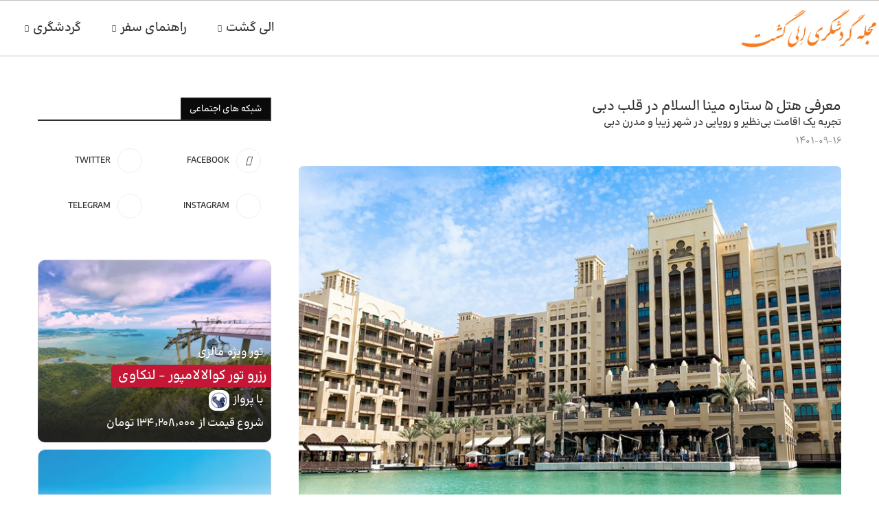

--- FILE ---
content_type: text/html; charset=UTF-8
request_url: https://www.eligasht.com/Blog/travelguide/%D9%87%D8%AA%D9%84-%D9%85%DB%8C%D9%86%D8%A7-%D8%A7%D9%84%D8%B3%D9%84%D8%A7%D9%85-%D8%AF%D8%A8%DB%8C/
body_size: 71883
content:
<!DOCTYPE html> <html dir="rtl" lang="fa-IR"> <head> <meta charset="UTF-8"> <meta http-equiv="X-UA-Compatible" content="IE=edge"> <meta name="viewport" content="width=device-width, initial-scale=1"> <link rel="profile" href="https://gmpg.org/xfn/11"/> <link rel="alternate" type="application/rss+xml" title="الی گشت RSS Feed" href="https://www.eligasht.com/Blog/feed/"/> <link rel="alternate" type="application/atom+xml" title="الی گشت Atom Feed" href="https://www.eligasht.com/Blog/feed/atom/"/> <link rel="pingback" href="https://www.eligasht.com/Blog/xmlrpc.php"/> <!--[if lt IE 9]> [script_0] <![endif]--> <link rel='preconnect' href='https://fonts.googleapis.com'/> <meta http-equiv='x-dns-prefetch-control' content='on'> <link rel='dns-prefetch' href='//fonts.googleapis.com'/> <link rel='dns-prefetch' href='//fonts.gstatic.com'/> <link rel='dns-prefetch' href='//s.gravatar.com'/> <link rel='dns-prefetch' href='//www.google-analytics.com'/> <meta name='robots' content='index, follow, max-image-preview:large, max-snippet:-1, max-video-preview:-1'/> <style>img:is([sizes="auto" i], [sizes^="auto," i]) { contain-intrinsic-size: 3000px 1500px }</style> <title>هتل مینا السلام دبی - معرفی هتل 5 ستاره مینا السلام در قلب دبی</title> <meta name="description" content="هتل مینا السلام دبی به‌صورتی طراحی شده است که برای انواع مسافران، به‌خصوص برای مسافرت‌های کاری و تفریحی به دبی بسیار مناسب است."/> <meta property="og:locale" content="fa_IR"/> <meta property="og:type" content="article"/> <meta property="og:title" content="معرفی هتل 5 ستاره مینا السلام در قلب دبی"/> <meta property="og:description" content="هتل مینا السلام دبی به‌صورتی طراحی شده است که برای انواع مسافران، به‌خصوص برای مسافرت‌های کاری و تفریحی به دبی بسیار مناسب است."/> <meta property="og:url" content="https://www.eligasht.com/Blog/travelguide/هتل-مینا-السلام-دبی/"/> <meta property="og:site_name" content="الی گشت"/> <meta property="article:publisher" content="https://www.facebook.com/eligashtco"/> <meta property="article:published_time" content="2022-12-07T07:46:24+00:00"/> <meta property="article:modified_time" content="2022-12-07T07:48:55+00:00"/> <meta property="og:image" content="https://www.eligasht.com/Blog/wp-content/uploads/2022/12/mina-asalam-dubai.jpg"/> <meta property="og:image:width" content="800"/> <meta property="og:image:height" content="600"/> <meta property="og:image:type" content="image/jpeg"/> <meta name="author" content="مینا قاجار"/> <meta name="twitter:card" content="summary_large_image"/> <meta name="twitter:creator" content="@eligasht"/> <meta name="twitter:site" content="@eligasht"/> <script type="application/ld+json" class="yoast-schema-graph">{"@context":"https://schema.org","@graph":[{"@type":"Article","@id":"https://www.eligasht.com/Blog/travelguide/%d9%87%d8%aa%d9%84-%d9%85%db%8c%d9%86%d8%a7-%d8%a7%d9%84%d8%b3%d9%84%d8%a7%d9%85-%d8%af%d8%a8%db%8c/#article","isPartOf":{"@id":"https://www.eligasht.com/Blog/travelguide/%d9%87%d8%aa%d9%84-%d9%85%db%8c%d9%86%d8%a7-%d8%a7%d9%84%d8%b3%d9%84%d8%a7%d9%85-%d8%af%d8%a8%db%8c/"},"author":{"name":"مینا قاجار","@id":"https://www.eligasht.com/Blog/#/schema/person/708ff9b89b6ea3b6ca51accae30f1652"},"headline":"معرفی هتل ۵ ستاره مینا السلام در قلب دبی","datePublished":"2022-12-07T07:46:24+00:00","dateModified":"2022-12-07T07:48:55+00:00","mainEntityOfPage":{"@id":"https://www.eligasht.com/Blog/travelguide/%d9%87%d8%aa%d9%84-%d9%85%db%8c%d9%86%d8%a7-%d8%a7%d9%84%d8%b3%d9%84%d8%a7%d9%85-%d8%af%d8%a8%db%8c/"},"wordCount":23,"commentCount":0,"publisher":{"@id":"https://www.eligasht.com/Blog/#organization"},"image":{"@id":"https://www.eligasht.com/Blog/travelguide/%d9%87%d8%aa%d9%84-%d9%85%db%8c%d9%86%d8%a7-%d8%a7%d9%84%d8%b3%d9%84%d8%a7%d9%85-%d8%af%d8%a8%db%8c/#primaryimage"},"thumbnailUrl":"https://www.eligasht.com/Blog/wp-content/uploads/2022/12/mina-asalam-dubai.jpg","keywords":["دبی"],"articleSection":["راهنمای سفر"],"inLanguage":"fa-IR","potentialAction":[{"@type":"CommentAction","name":"Comment","target":["https://www.eligasht.com/Blog/travelguide/%d9%87%d8%aa%d9%84-%d9%85%db%8c%d9%86%d8%a7-%d8%a7%d9%84%d8%b3%d9%84%d8%a7%d9%85-%d8%af%d8%a8%db%8c/#respond"]}]},{"@type":"WebPage","@id":"https://www.eligasht.com/Blog/travelguide/%d9%87%d8%aa%d9%84-%d9%85%db%8c%d9%86%d8%a7-%d8%a7%d9%84%d8%b3%d9%84%d8%a7%d9%85-%d8%af%d8%a8%db%8c/","url":"https://www.eligasht.com/Blog/travelguide/%d9%87%d8%aa%d9%84-%d9%85%db%8c%d9%86%d8%a7-%d8%a7%d9%84%d8%b3%d9%84%d8%a7%d9%85-%d8%af%d8%a8%db%8c/","name":"هتل مینا السلام دبی - معرفی هتل 5 ستاره مینا السلام در قلب دبی","isPartOf":{"@id":"https://www.eligasht.com/Blog/#website"},"primaryImageOfPage":{"@id":"https://www.eligasht.com/Blog/travelguide/%d9%87%d8%aa%d9%84-%d9%85%db%8c%d9%86%d8%a7-%d8%a7%d9%84%d8%b3%d9%84%d8%a7%d9%85-%d8%af%d8%a8%db%8c/#primaryimage"},"image":{"@id":"https://www.eligasht.com/Blog/travelguide/%d9%87%d8%aa%d9%84-%d9%85%db%8c%d9%86%d8%a7-%d8%a7%d9%84%d8%b3%d9%84%d8%a7%d9%85-%d8%af%d8%a8%db%8c/#primaryimage"},"thumbnailUrl":"https://www.eligasht.com/Blog/wp-content/uploads/2022/12/mina-asalam-dubai.jpg","datePublished":"2022-12-07T07:46:24+00:00","dateModified":"2022-12-07T07:48:55+00:00","description":"هتل مینا السلام دبی به‌صورتی طراحی شده است که برای انواع مسافران، به‌خصوص برای مسافرت‌های کاری و تفریحی به دبی بسیار مناسب است.","inLanguage":"fa-IR","potentialAction":[{"@type":"ReadAction","target":["https://www.eligasht.com/Blog/travelguide/%d9%87%d8%aa%d9%84-%d9%85%db%8c%d9%86%d8%a7-%d8%a7%d9%84%d8%b3%d9%84%d8%a7%d9%85-%d8%af%d8%a8%db%8c/"]}]},{"@type":"ImageObject","inLanguage":"fa-IR","@id":"https://www.eligasht.com/Blog/travelguide/%d9%87%d8%aa%d9%84-%d9%85%db%8c%d9%86%d8%a7-%d8%a7%d9%84%d8%b3%d9%84%d8%a7%d9%85-%d8%af%d8%a8%db%8c/#primaryimage","url":"https://www.eligasht.com/Blog/wp-content/uploads/2022/12/mina-asalam-dubai.jpg","contentUrl":"https://www.eligasht.com/Blog/wp-content/uploads/2022/12/mina-asalam-dubai.jpg","width":800,"height":600,"caption":"هتل مینا السلام دبی - الی گشت"},{"@type":"WebSite","@id":"https://www.eligasht.com/Blog/#website","url":"https://www.eligasht.com/Blog/","name":"الی گشت","description":"وبلاگ جدیدترین مطالب سفر و جاذبه های گردشگری الی گشت","publisher":{"@id":"https://www.eligasht.com/Blog/#organization"},"potentialAction":[{"@type":"SearchAction","target":{"@type":"EntryPoint","urlTemplate":"https://www.eligasht.com/Blog/?s={search_term_string}"},"query-input":{"@type":"PropertyValueSpecification","valueRequired":true,"valueName":"search_term_string"}}],"inLanguage":"fa-IR"},{"@type":"Organization","@id":"https://www.eligasht.com/Blog/#organization","name":"Eligasht","alternateName":"الی گشت","url":"https://www.eligasht.com/Blog/","logo":{"@type":"ImageObject","inLanguage":"fa-IR","@id":"https://www.eligasht.com/Blog/#/schema/logo/image/","url":"https://www.eligasht.com/Blog/wp-content/uploads/2023/05/logo.jpg","contentUrl":"https://www.eligasht.com/Blog/wp-content/uploads/2023/05/logo.jpg","width":600,"height":600,"caption":"Eligasht"},"image":{"@id":"https://www.eligasht.com/Blog/#/schema/logo/image/"},"sameAs":["https://www.facebook.com/eligashtco","https://x.com/eligasht","https://instagram.com/eligashtco/","https://www.linkedin.com/company/eligasht"]},{"@type":"Person","@id":"https://www.eligasht.com/Blog/#/schema/person/708ff9b89b6ea3b6ca51accae30f1652","name":"مینا قاجار","sameAs":["https://www.eligasht.com/"],"url":"https://www.eligasht.com/Blog/author/mina-ghajar/"}]}</script> <link rel="alternate" type="application/rss+xml" title="الی گشت &raquo; معرفی هتل ۵ ستاره مینا السلام در قلب دبی خوراک دیدگاه‌ها" href="https://www.eligasht.com/Blog/travelguide/%d9%87%d8%aa%d9%84-%d9%85%db%8c%d9%86%d8%a7-%d8%a7%d9%84%d8%b3%d9%84%d8%a7%d9%85-%d8%af%d8%a8%db%8c/feed/"/> <style id='classic-theme-styles-inline-css' type='text/css'> /*! This file is auto-generated */ .wp-block-button__link{color:#fff;background-color:#32373c;border-radius:9999px;box-shadow:none;text-decoration:none;padding:calc(.667em + 2px) calc(1.333em + 2px);font-size:1.125em}.wp-block-file__button{background:#32373c;color:#fff;text-decoration:none} </style> <style id='block-soledad-style-inline-css' type='text/css'> .pchead-e-block{--pcborder-cl:#dedede;--pcaccent-cl:#6eb48c}.heading1-style-1>h1,.heading1-style-2>h1,.heading2-style-1>h2,.heading2-style-2>h2,.heading3-style-1>h3,.heading3-style-2>h3,.heading4-style-1>h4,.heading4-style-2>h4,.heading5-style-1>h5,.heading5-style-2>h5{padding-bottom:8px;border-bottom:1px solid var(--pcborder-cl);overflow:hidden}.heading1-style-2>h1,.heading2-style-2>h2,.heading3-style-2>h3,.heading4-style-2>h4,.heading5-style-2>h5{border-bottom-width:0;position:relative}.heading1-style-2>h1:before,.heading2-style-2>h2:before,.heading3-style-2>h3:before,.heading4-style-2>h4:before,.heading5-style-2>h5:before{content:'';width:50px;height:2px;bottom:0;left:0;z-index:2;background:var(--pcaccent-cl);position:absolute}.heading1-style-2>h1:after,.heading2-style-2>h2:after,.heading3-style-2>h3:after,.heading4-style-2>h4:after,.heading5-style-2>h5:after{content:'';width:100%;height:2px;bottom:0;left:20px;z-index:1;background:var(--pcborder-cl);position:absolute}.heading1-style-3>h1,.heading1-style-4>h1,.heading2-style-3>h2,.heading2-style-4>h2,.heading3-style-3>h3,.heading3-style-4>h3,.heading4-style-3>h4,.heading4-style-4>h4,.heading5-style-3>h5,.heading5-style-4>h5{position:relative;padding-left:20px}.heading1-style-3>h1:before,.heading1-style-4>h1:before,.heading2-style-3>h2:before,.heading2-style-4>h2:before,.heading3-style-3>h3:before,.heading3-style-4>h3:before,.heading4-style-3>h4:before,.heading4-style-4>h4:before,.heading5-style-3>h5:before,.heading5-style-4>h5:before{width:10px;height:100%;content:'';position:absolute;top:0;left:0;bottom:0;background:var(--pcaccent-cl)}.heading1-style-4>h1,.heading2-style-4>h2,.heading3-style-4>h3,.heading4-style-4>h4,.heading5-style-4>h5{padding:10px 20px;background:#f1f1f1}.heading1-style-5>h1,.heading2-style-5>h2,.heading3-style-5>h3,.heading4-style-5>h4,.heading5-style-5>h5{position:relative;z-index:1}.heading1-style-5>h1:before,.heading2-style-5>h2:before,.heading3-style-5>h3:before,.heading4-style-5>h4:before,.heading5-style-5>h5:before{content:"";position:absolute;left:0;bottom:0;width:200px;height:50%;transform:skew(-25deg) translateX(0);background:var(--pcaccent-cl);z-index:-1;opacity:.4}.heading1-style-6>h1,.heading2-style-6>h2,.heading3-style-6>h3,.heading4-style-6>h4,.heading5-style-6>h5{text-decoration:underline;text-underline-offset:2px;text-decoration-thickness:4px;text-decoration-color:var(--pcaccent-cl)} </style> <style id='global-styles-inline-css' type='text/css'> :root{--wp--preset--aspect-ratio--square: 1;--wp--preset--aspect-ratio--4-3: 4/3;--wp--preset--aspect-ratio--3-4: 3/4;--wp--preset--aspect-ratio--3-2: 3/2;--wp--preset--aspect-ratio--2-3: 2/3;--wp--preset--aspect-ratio--16-9: 16/9;--wp--preset--aspect-ratio--9-16: 9/16;--wp--preset--color--black: #000000;--wp--preset--color--cyan-bluish-gray: #abb8c3;--wp--preset--color--white: #ffffff;--wp--preset--color--pale-pink: #f78da7;--wp--preset--color--vivid-red: #cf2e2e;--wp--preset--color--luminous-vivid-orange: #ff6900;--wp--preset--color--luminous-vivid-amber: #fcb900;--wp--preset--color--light-green-cyan: #7bdcb5;--wp--preset--color--vivid-green-cyan: #00d084;--wp--preset--color--pale-cyan-blue: #8ed1fc;--wp--preset--color--vivid-cyan-blue: #0693e3;--wp--preset--color--vivid-purple: #9b51e0;--wp--preset--gradient--vivid-cyan-blue-to-vivid-purple: linear-gradient(135deg,rgba(6,147,227,1) 0%,rgb(155,81,224) 100%);--wp--preset--gradient--light-green-cyan-to-vivid-green-cyan: linear-gradient(135deg,rgb(122,220,180) 0%,rgb(0,208,130) 100%);--wp--preset--gradient--luminous-vivid-amber-to-luminous-vivid-orange: linear-gradient(135deg,rgba(252,185,0,1) 0%,rgba(255,105,0,1) 100%);--wp--preset--gradient--luminous-vivid-orange-to-vivid-red: linear-gradient(135deg,rgba(255,105,0,1) 0%,rgb(207,46,46) 100%);--wp--preset--gradient--very-light-gray-to-cyan-bluish-gray: linear-gradient(135deg,rgb(238,238,238) 0%,rgb(169,184,195) 100%);--wp--preset--gradient--cool-to-warm-spectrum: linear-gradient(135deg,rgb(74,234,220) 0%,rgb(151,120,209) 20%,rgb(207,42,186) 40%,rgb(238,44,130) 60%,rgb(251,105,98) 80%,rgb(254,248,76) 100%);--wp--preset--gradient--blush-light-purple: linear-gradient(135deg,rgb(255,206,236) 0%,rgb(152,150,240) 100%);--wp--preset--gradient--blush-bordeaux: linear-gradient(135deg,rgb(254,205,165) 0%,rgb(254,45,45) 50%,rgb(107,0,62) 100%);--wp--preset--gradient--luminous-dusk: linear-gradient(135deg,rgb(255,203,112) 0%,rgb(199,81,192) 50%,rgb(65,88,208) 100%);--wp--preset--gradient--pale-ocean: linear-gradient(135deg,rgb(255,245,203) 0%,rgb(182,227,212) 50%,rgb(51,167,181) 100%);--wp--preset--gradient--electric-grass: linear-gradient(135deg,rgb(202,248,128) 0%,rgb(113,206,126) 100%);--wp--preset--gradient--midnight: linear-gradient(135deg,rgb(2,3,129) 0%,rgb(40,116,252) 100%);--wp--preset--font-size--small: 12px;--wp--preset--font-size--medium: 20px;--wp--preset--font-size--large: 32px;--wp--preset--font-size--x-large: 42px;--wp--preset--font-size--normal: 14px;--wp--preset--font-size--huge: 42px;--wp--preset--spacing--20: 0.44rem;--wp--preset--spacing--30: 0.67rem;--wp--preset--spacing--40: 1rem;--wp--preset--spacing--50: 1.5rem;--wp--preset--spacing--60: 2.25rem;--wp--preset--spacing--70: 3.38rem;--wp--preset--spacing--80: 5.06rem;--wp--preset--shadow--natural: 6px 6px 9px rgba(0, 0, 0, 0.2);--wp--preset--shadow--deep: 12px 12px 50px rgba(0, 0, 0, 0.4);--wp--preset--shadow--sharp: 6px 6px 0px rgba(0, 0, 0, 0.2);--wp--preset--shadow--outlined: 6px 6px 0px -3px rgba(255, 255, 255, 1), 6px 6px rgba(0, 0, 0, 1);--wp--preset--shadow--crisp: 6px 6px 0px rgba(0, 0, 0, 1);}:where(.is-layout-flex){gap: 0.5em;}:where(.is-layout-grid){gap: 0.5em;}body .is-layout-flex{display: flex;}.is-layout-flex{flex-wrap: wrap;align-items: center;}.is-layout-flex > :is(*, div){margin: 0;}body .is-layout-grid{display: grid;}.is-layout-grid > :is(*, div){margin: 0;}:where(.wp-block-columns.is-layout-flex){gap: 2em;}:where(.wp-block-columns.is-layout-grid){gap: 2em;}:where(.wp-block-post-template.is-layout-flex){gap: 1.25em;}:where(.wp-block-post-template.is-layout-grid){gap: 1.25em;}.has-black-color{color: var(--wp--preset--color--black) !important;}.has-cyan-bluish-gray-color{color: var(--wp--preset--color--cyan-bluish-gray) !important;}.has-white-color{color: var(--wp--preset--color--white) !important;}.has-pale-pink-color{color: var(--wp--preset--color--pale-pink) !important;}.has-vivid-red-color{color: var(--wp--preset--color--vivid-red) !important;}.has-luminous-vivid-orange-color{color: var(--wp--preset--color--luminous-vivid-orange) !important;}.has-luminous-vivid-amber-color{color: var(--wp--preset--color--luminous-vivid-amber) !important;}.has-light-green-cyan-color{color: var(--wp--preset--color--light-green-cyan) !important;}.has-vivid-green-cyan-color{color: var(--wp--preset--color--vivid-green-cyan) !important;}.has-pale-cyan-blue-color{color: var(--wp--preset--color--pale-cyan-blue) !important;}.has-vivid-cyan-blue-color{color: var(--wp--preset--color--vivid-cyan-blue) !important;}.has-vivid-purple-color{color: var(--wp--preset--color--vivid-purple) !important;}.has-black-background-color{background-color: var(--wp--preset--color--black) !important;}.has-cyan-bluish-gray-background-color{background-color: var(--wp--preset--color--cyan-bluish-gray) !important;}.has-white-background-color{background-color: var(--wp--preset--color--white) !important;}.has-pale-pink-background-color{background-color: var(--wp--preset--color--pale-pink) !important;}.has-vivid-red-background-color{background-color: var(--wp--preset--color--vivid-red) !important;}.has-luminous-vivid-orange-background-color{background-color: var(--wp--preset--color--luminous-vivid-orange) !important;}.has-luminous-vivid-amber-background-color{background-color: var(--wp--preset--color--luminous-vivid-amber) !important;}.has-light-green-cyan-background-color{background-color: var(--wp--preset--color--light-green-cyan) !important;}.has-vivid-green-cyan-background-color{background-color: var(--wp--preset--color--vivid-green-cyan) !important;}.has-pale-cyan-blue-background-color{background-color: var(--wp--preset--color--pale-cyan-blue) !important;}.has-vivid-cyan-blue-background-color{background-color: var(--wp--preset--color--vivid-cyan-blue) !important;}.has-vivid-purple-background-color{background-color: var(--wp--preset--color--vivid-purple) !important;}.has-black-border-color{border-color: var(--wp--preset--color--black) !important;}.has-cyan-bluish-gray-border-color{border-color: var(--wp--preset--color--cyan-bluish-gray) !important;}.has-white-border-color{border-color: var(--wp--preset--color--white) !important;}.has-pale-pink-border-color{border-color: var(--wp--preset--color--pale-pink) !important;}.has-vivid-red-border-color{border-color: var(--wp--preset--color--vivid-red) !important;}.has-luminous-vivid-orange-border-color{border-color: var(--wp--preset--color--luminous-vivid-orange) !important;}.has-luminous-vivid-amber-border-color{border-color: var(--wp--preset--color--luminous-vivid-amber) !important;}.has-light-green-cyan-border-color{border-color: var(--wp--preset--color--light-green-cyan) !important;}.has-vivid-green-cyan-border-color{border-color: var(--wp--preset--color--vivid-green-cyan) !important;}.has-pale-cyan-blue-border-color{border-color: var(--wp--preset--color--pale-cyan-blue) !important;}.has-vivid-cyan-blue-border-color{border-color: var(--wp--preset--color--vivid-cyan-blue) !important;}.has-vivid-purple-border-color{border-color: var(--wp--preset--color--vivid-purple) !important;}.has-vivid-cyan-blue-to-vivid-purple-gradient-background{background: var(--wp--preset--gradient--vivid-cyan-blue-to-vivid-purple) !important;}.has-light-green-cyan-to-vivid-green-cyan-gradient-background{background: var(--wp--preset--gradient--light-green-cyan-to-vivid-green-cyan) !important;}.has-luminous-vivid-amber-to-luminous-vivid-orange-gradient-background{background: var(--wp--preset--gradient--luminous-vivid-amber-to-luminous-vivid-orange) !important;}.has-luminous-vivid-orange-to-vivid-red-gradient-background{background: var(--wp--preset--gradient--luminous-vivid-orange-to-vivid-red) !important;}.has-very-light-gray-to-cyan-bluish-gray-gradient-background{background: var(--wp--preset--gradient--very-light-gray-to-cyan-bluish-gray) !important;}.has-cool-to-warm-spectrum-gradient-background{background: var(--wp--preset--gradient--cool-to-warm-spectrum) !important;}.has-blush-light-purple-gradient-background{background: var(--wp--preset--gradient--blush-light-purple) !important;}.has-blush-bordeaux-gradient-background{background: var(--wp--preset--gradient--blush-bordeaux) !important;}.has-luminous-dusk-gradient-background{background: var(--wp--preset--gradient--luminous-dusk) !important;}.has-pale-ocean-gradient-background{background: var(--wp--preset--gradient--pale-ocean) !important;}.has-electric-grass-gradient-background{background: var(--wp--preset--gradient--electric-grass) !important;}.has-midnight-gradient-background{background: var(--wp--preset--gradient--midnight) !important;}.has-small-font-size{font-size: var(--wp--preset--font-size--small) !important;}.has-medium-font-size{font-size: var(--wp--preset--font-size--medium) !important;}.has-large-font-size{font-size: var(--wp--preset--font-size--large) !important;}.has-x-large-font-size{font-size: var(--wp--preset--font-size--x-large) !important;} :where(.wp-block-post-template.is-layout-flex){gap: 1.25em;}:where(.wp-block-post-template.is-layout-grid){gap: 1.25em;} :where(.wp-block-columns.is-layout-flex){gap: 2em;}:where(.wp-block-columns.is-layout-grid){gap: 2em;} :root :where(.wp-block-pullquote){font-size: 1.5em;line-height: 1.6;} </style> <link rel="stylesheet" id="penci-review-css" media="all" data-soledad_pagespeed-delay data-href="https://www.eligasht.com/Blog/wp-content/cache/soledad_pagespeed/css/53f3fa2b1652d5f977a8032661eb6f57.css?v=2.8"/> <style id='soledad_pagespeed-penci-texttospeech-css'>@keyframes mdp-slide-in-right{0%{opacity:0;width:0;padding-left:0;}25%{opacity:0;}100%{opacity:1;width:66px;padding-left:16px;}}@keyframes mdp-slide-our-left{0%{opacity:1;width:66px;padding-left:16px;}25%{opacity:0;}100%{opacity:0;width:0;padding-left:0;}}@keyframes mdp-scale-up{0%{opacity:0;transform:scale(0);}100%{opacity:1;transform:scale(1);}}body{--penci-tts-h:55px;}</style><link rel="stylesheet" id="penci-texttospeech-css" media="all" data-soledad_pagespeed-delay data-href="https://www.eligasht.com/Blog/wp-content/plugins/penci-text-to-speech/assets/css/text-to-speech.css"/> <style id='soledad_pagespeed-penci-main-style-css'>button::-moz-focus-inner{padding:0;border:0;}@-webkit-keyframes fadeOut{0%{opacity:1;}100%{opacity:0;}}@keyframes fadeOut{0%{opacity:1;}100%{opacity:0;}}.penci-owl-carousel{display:block;width:100%;-webkit-tap-highlight-color:transparent;position:relative;z-index:1;--pcfs-delay:.5s;}@-webkit-keyframes bounce{20%,53%,80%,from,to{-webkit-animation-timing-function:cubic-bezier(.215,.61,.355,1);animation-timing-function:cubic-bezier(.215,.61,.355,1);-webkit-transform:translate3d(0,0,0);transform:translate3d(0,0,0);}40%,43%{-webkit-animation-timing-function:cubic-bezier(.755,.05,.855,.06);animation-timing-function:cubic-bezier(.755,.05,.855,.06);-webkit-transform:translate3d(0,-30px,0);transform:translate3d(0,-30px,0);}70%{-webkit-animation-timing-function:cubic-bezier(.755,.05,.855,.06);animation-timing-function:cubic-bezier(.755,.05,.855,.06);-webkit-transform:translate3d(0,-15px,0);transform:translate3d(0,-15px,0);}90%{-webkit-transform:translate3d(0,-4px,0);transform:translate3d(0,-4px,0);}}@keyframes bounce{20%,53%,80%,from,to{-webkit-animation-timing-function:cubic-bezier(.215,.61,.355,1);animation-timing-function:cubic-bezier(.215,.61,.355,1);-webkit-transform:translate3d(0,0,0);transform:translate3d(0,0,0);}40%,43%{-webkit-animation-timing-function:cubic-bezier(.755,.05,.855,.06);animation-timing-function:cubic-bezier(.755,.05,.855,.06);-webkit-transform:translate3d(0,-30px,0);transform:translate3d(0,-30px,0);}70%{-webkit-animation-timing-function:cubic-bezier(.755,.05,.855,.06);animation-timing-function:cubic-bezier(.755,.05,.855,.06);-webkit-transform:translate3d(0,-15px,0);transform:translate3d(0,-15px,0);}90%{-webkit-transform:translate3d(0,-4px,0);transform:translate3d(0,-4px,0);}}@-webkit-keyframes flash{50%,from,to{opacity:1;}25%,75%{opacity:0;}}@keyframes flash{50%,from,to{opacity:1;}25%,75%{opacity:0;}}@-webkit-keyframes pulse{from{-webkit-transform:scale3d(1,1,1);transform:scale3d(1,1,1);}50%{-webkit-transform:scale3d(1.05,1.05,1.05);transform:scale3d(1.05,1.05,1.05);}to{-webkit-transform:scale3d(1,1,1);transform:scale3d(1,1,1);}}@keyframes pulse{from{-webkit-transform:scale3d(1,1,1);transform:scale3d(1,1,1);}50%{-webkit-transform:scale3d(1.05,1.05,1.05);transform:scale3d(1.05,1.05,1.05);}to{-webkit-transform:scale3d(1,1,1);transform:scale3d(1,1,1);}}@-webkit-keyframes rubberBand{from{-webkit-transform:scale3d(1,1,1);transform:scale3d(1,1,1);}30%{-webkit-transform:scale3d(1.25,.75,1);transform:scale3d(1.25,.75,1);}40%{-webkit-transform:scale3d(.75,1.25,1);transform:scale3d(.75,1.25,1);}50%{-webkit-transform:scale3d(1.15,.85,1);transform:scale3d(1.15,.85,1);}65%{-webkit-transform:scale3d(.95,1.05,1);transform:scale3d(.95,1.05,1);}75%{-webkit-transform:scale3d(1.05,.95,1);transform:scale3d(1.05,.95,1);}to{-webkit-transform:scale3d(1,1,1);transform:scale3d(1,1,1);}}@keyframes rubberBand{from{-webkit-transform:scale3d(1,1,1);transform:scale3d(1,1,1);}30%{-webkit-transform:scale3d(1.25,.75,1);transform:scale3d(1.25,.75,1);}40%{-webkit-transform:scale3d(.75,1.25,1);transform:scale3d(.75,1.25,1);}50%{-webkit-transform:scale3d(1.15,.85,1);transform:scale3d(1.15,.85,1);}65%{-webkit-transform:scale3d(.95,1.05,1);transform:scale3d(.95,1.05,1);}75%{-webkit-transform:scale3d(1.05,.95,1);transform:scale3d(1.05,.95,1);}to{-webkit-transform:scale3d(1,1,1);transform:scale3d(1,1,1);}}@-webkit-keyframes shake{from,to{-webkit-transform:translate3d(0,0,0);transform:translate3d(0,0,0);}10%,30%,50%,70%,90%{-webkit-transform:translate3d(-10px,0,0);transform:translate3d(-10px,0,0);}20%,40%,60%,80%{-webkit-transform:translate3d(10px,0,0);transform:translate3d(10px,0,0);}}@keyframes shake{from,to{-webkit-transform:translate3d(0,0,0);transform:translate3d(0,0,0);}10%,30%,50%,70%,90%{-webkit-transform:translate3d(-10px,0,0);transform:translate3d(-10px,0,0);}20%,40%,60%,80%{-webkit-transform:translate3d(10px,0,0);transform:translate3d(10px,0,0);}}@-webkit-keyframes headShake{0%{-webkit-transform:translateX(0);transform:translateX(0);}6.5%{-webkit-transform:translateX(-6px) rotateY(-9deg);transform:translateX(-6px) rotateY(-9deg);}18.5%{-webkit-transform:translateX(5px) rotateY(7deg);transform:translateX(5px) rotateY(7deg);}31.5%{-webkit-transform:translateX(-3px) rotateY(-5deg);transform:translateX(-3px) rotateY(-5deg);}43.5%{-webkit-transform:translateX(2px) rotateY(3deg);transform:translateX(2px) rotateY(3deg);}50%{-webkit-transform:translateX(0);transform:translateX(0);}}@keyframes headShake{0%{-webkit-transform:translateX(0);transform:translateX(0);}6.5%{-webkit-transform:translateX(-6px) rotateY(-9deg);transform:translateX(-6px) rotateY(-9deg);}18.5%{-webkit-transform:translateX(5px) rotateY(7deg);transform:translateX(5px) rotateY(7deg);}31.5%{-webkit-transform:translateX(-3px) rotateY(-5deg);transform:translateX(-3px) rotateY(-5deg);}43.5%{-webkit-transform:translateX(2px) rotateY(3deg);transform:translateX(2px) rotateY(3deg);}50%{-webkit-transform:translateX(0);transform:translateX(0);}}@-webkit-keyframes swing{20%{-webkit-transform:rotate3d(0,0,1,15deg);transform:rotate3d(0,0,1,15deg);}40%{-webkit-transform:rotate3d(0,0,1,-10deg);transform:rotate3d(0,0,1,-10deg);}60%{-webkit-transform:rotate3d(0,0,1,5deg);transform:rotate3d(0,0,1,5deg);}80%{-webkit-transform:rotate3d(0,0,1,-5deg);transform:rotate3d(0,0,1,-5deg);}to{-webkit-transform:rotate3d(0,0,1,0deg);transform:rotate3d(0,0,1,0deg);}}@keyframes swing{20%{-webkit-transform:rotate3d(0,0,1,15deg);transform:rotate3d(0,0,1,15deg);}40%{-webkit-transform:rotate3d(0,0,1,-10deg);transform:rotate3d(0,0,1,-10deg);}60%{-webkit-transform:rotate3d(0,0,1,5deg);transform:rotate3d(0,0,1,5deg);}80%{-webkit-transform:rotate3d(0,0,1,-5deg);transform:rotate3d(0,0,1,-5deg);}to{-webkit-transform:rotate3d(0,0,1,0deg);transform:rotate3d(0,0,1,0deg);}}@-webkit-keyframes tada{from{-webkit-transform:scale3d(1,1,1);transform:scale3d(1,1,1);}10%,20%{-webkit-transform:scale3d(.9,.9,.9) rotate3d(0,0,1,-3deg);transform:scale3d(.9,.9,.9) rotate3d(0,0,1,-3deg);}30%,50%,70%,90%{-webkit-transform:scale3d(1.1,1.1,1.1) rotate3d(0,0,1,3deg);transform:scale3d(1.1,1.1,1.1) rotate3d(0,0,1,3deg);}40%,60%,80%{-webkit-transform:scale3d(1.1,1.1,1.1) rotate3d(0,0,1,-3deg);transform:scale3d(1.1,1.1,1.1) rotate3d(0,0,1,-3deg);}to{-webkit-transform:scale3d(1,1,1);transform:scale3d(1,1,1);}}@keyframes tada{from{-webkit-transform:scale3d(1,1,1);transform:scale3d(1,1,1);}10%,20%{-webkit-transform:scale3d(.9,.9,.9) rotate3d(0,0,1,-3deg);transform:scale3d(.9,.9,.9) rotate3d(0,0,1,-3deg);}30%,50%,70%,90%{-webkit-transform:scale3d(1.1,1.1,1.1) rotate3d(0,0,1,3deg);transform:scale3d(1.1,1.1,1.1) rotate3d(0,0,1,3deg);}40%,60%,80%{-webkit-transform:scale3d(1.1,1.1,1.1) rotate3d(0,0,1,-3deg);transform:scale3d(1.1,1.1,1.1) rotate3d(0,0,1,-3deg);}to{-webkit-transform:scale3d(1,1,1);transform:scale3d(1,1,1);}}@-webkit-keyframes wobble{from{-webkit-transform:none;transform:none;}15%{-webkit-transform:translate3d(-25%,0,0) rotate3d(0,0,1,-5deg);transform:translate3d(-25%,0,0) rotate3d(0,0,1,-5deg);}30%{-webkit-transform:translate3d(20%,0,0) rotate3d(0,0,1,3deg);transform:translate3d(20%,0,0) rotate3d(0,0,1,3deg);}45%{-webkit-transform:translate3d(-15%,0,0) rotate3d(0,0,1,-3deg);transform:translate3d(-15%,0,0) rotate3d(0,0,1,-3deg);}60%{-webkit-transform:translate3d(10%,0,0) rotate3d(0,0,1,2deg);transform:translate3d(10%,0,0) rotate3d(0,0,1,2deg);}75%{-webkit-transform:translate3d(-5%,0,0) rotate3d(0,0,1,-1deg);transform:translate3d(-5%,0,0) rotate3d(0,0,1,-1deg);}to{-webkit-transform:none;transform:none;}}@keyframes wobble{from{-webkit-transform:none;transform:none;}15%{-webkit-transform:translate3d(-25%,0,0) rotate3d(0,0,1,-5deg);transform:translate3d(-25%,0,0) rotate3d(0,0,1,-5deg);}30%{-webkit-transform:translate3d(20%,0,0) rotate3d(0,0,1,3deg);transform:translate3d(20%,0,0) rotate3d(0,0,1,3deg);}45%{-webkit-transform:translate3d(-15%,0,0) rotate3d(0,0,1,-3deg);transform:translate3d(-15%,0,0) rotate3d(0,0,1,-3deg);}60%{-webkit-transform:translate3d(10%,0,0) rotate3d(0,0,1,2deg);transform:translate3d(10%,0,0) rotate3d(0,0,1,2deg);}75%{-webkit-transform:translate3d(-5%,0,0) rotate3d(0,0,1,-1deg);transform:translate3d(-5%,0,0) rotate3d(0,0,1,-1deg);}to{-webkit-transform:none;transform:none;}}@-webkit-keyframes jello{11.1%,from,to{-webkit-transform:none;transform:none;}22.2%{-webkit-transform:skewX(-12.5deg) skewY(-12.5deg);transform:skewX(-12.5deg) skewY(-12.5deg);}33.3%{-webkit-transform:skewX(6.25deg) skewY(6.25deg);transform:skewX(6.25deg) skewY(6.25deg);}44.4%{-webkit-transform:skewX(-3.125deg) skewY(-3.125deg);transform:skewX(-3.125deg) skewY(-3.125deg);}55.5%{-webkit-transform:skewX(1.5625deg) skewY(1.5625deg);transform:skewX(1.5625deg) skewY(1.5625deg);}66.6%{-webkit-transform:skewX(-.78125deg) skewY(-.78125deg);transform:skewX(-.78125deg) skewY(-.78125deg);}77.7%{-webkit-transform:skewX(.390625deg) skewY(.390625deg);transform:skewX(.390625deg) skewY(.390625deg);}88.8%{-webkit-transform:skewX(-.1953125deg) skewY(-.1953125deg);transform:skewX(-.1953125deg) skewY(-.1953125deg);}}@keyframes jello{11.1%,from,to{-webkit-transform:none;transform:none;}22.2%{-webkit-transform:skewX(-12.5deg) skewY(-12.5deg);transform:skewX(-12.5deg) skewY(-12.5deg);}33.3%{-webkit-transform:skewX(6.25deg) skewY(6.25deg);transform:skewX(6.25deg) skewY(6.25deg);}44.4%{-webkit-transform:skewX(-3.125deg) skewY(-3.125deg);transform:skewX(-3.125deg) skewY(-3.125deg);}55.5%{-webkit-transform:skewX(1.5625deg) skewY(1.5625deg);transform:skewX(1.5625deg) skewY(1.5625deg);}66.6%{-webkit-transform:skewX(-.78125deg) skewY(-.78125deg);transform:skewX(-.78125deg) skewY(-.78125deg);}77.7%{-webkit-transform:skewX(.390625deg) skewY(.390625deg);transform:skewX(.390625deg) skewY(.390625deg);}88.8%{-webkit-transform:skewX(-.1953125deg) skewY(-.1953125deg);transform:skewX(-.1953125deg) skewY(-.1953125deg);}}@-webkit-keyframes bounceIn{20%,40%,60%,80%,from,to{-webkit-animation-timing-function:cubic-bezier(.215,.61,.355,1);animation-timing-function:cubic-bezier(.215,.61,.355,1);}0%{opacity:0;-webkit-transform:scale3d(.3,.3,.3);transform:scale3d(.3,.3,.3);}20%{-webkit-transform:scale3d(1.1,1.1,1.1);transform:scale3d(1.1,1.1,1.1);}40%{-webkit-transform:scale3d(.9,.9,.9);transform:scale3d(.9,.9,.9);}60%{opacity:1;-webkit-transform:scale3d(1.03,1.03,1.03);transform:scale3d(1.03,1.03,1.03);}80%{-webkit-transform:scale3d(.97,.97,.97);transform:scale3d(.97,.97,.97);}to{opacity:1;-webkit-transform:scale3d(1,1,1);transform:scale3d(1,1,1);}}@keyframes bounceIn{20%,40%,60%,80%,from,to{-webkit-animation-timing-function:cubic-bezier(.215,.61,.355,1);animation-timing-function:cubic-bezier(.215,.61,.355,1);}0%{opacity:0;-webkit-transform:scale3d(.3,.3,.3);transform:scale3d(.3,.3,.3);}20%{-webkit-transform:scale3d(1.1,1.1,1.1);transform:scale3d(1.1,1.1,1.1);}40%{-webkit-transform:scale3d(.9,.9,.9);transform:scale3d(.9,.9,.9);}60%{opacity:1;-webkit-transform:scale3d(1.03,1.03,1.03);transform:scale3d(1.03,1.03,1.03);}80%{-webkit-transform:scale3d(.97,.97,.97);transform:scale3d(.97,.97,.97);}to{opacity:1;-webkit-transform:scale3d(1,1,1);transform:scale3d(1,1,1);}}@-webkit-keyframes bounceInDown{60%,75%,90%,from,to{-webkit-animation-timing-function:cubic-bezier(.215,.61,.355,1);animation-timing-function:cubic-bezier(.215,.61,.355,1);}0%{opacity:0;-webkit-transform:translate3d(0,-3000px,0);transform:translate3d(0,-3000px,0);}60%{opacity:1;-webkit-transform:translate3d(0,25px,0);transform:translate3d(0,25px,0);}75%{-webkit-transform:translate3d(0,-10px,0);transform:translate3d(0,-10px,0);}90%{-webkit-transform:translate3d(0,5px,0);transform:translate3d(0,5px,0);}to{-webkit-transform:none;transform:none;}}@keyframes bounceInDown{60%,75%,90%,from,to{-webkit-animation-timing-function:cubic-bezier(.215,.61,.355,1);animation-timing-function:cubic-bezier(.215,.61,.355,1);}0%{opacity:0;-webkit-transform:translate3d(0,-3000px,0);transform:translate3d(0,-3000px,0);}60%{opacity:1;-webkit-transform:translate3d(0,25px,0);transform:translate3d(0,25px,0);}75%{-webkit-transform:translate3d(0,-10px,0);transform:translate3d(0,-10px,0);}90%{-webkit-transform:translate3d(0,5px,0);transform:translate3d(0,5px,0);}to{-webkit-transform:none;transform:none;}}@-webkit-keyframes bounceInLeft{60%,75%,90%,from,to{-webkit-animation-timing-function:cubic-bezier(.215,.61,.355,1);animation-timing-function:cubic-bezier(.215,.61,.355,1);}0%{opacity:0;-webkit-transform:translate3d(-3000px,0,0);transform:translate3d(-3000px,0,0);}60%{opacity:1;-webkit-transform:translate3d(25px,0,0);transform:translate3d(25px,0,0);}75%{-webkit-transform:translate3d(-10px,0,0);transform:translate3d(-10px,0,0);}90%{-webkit-transform:translate3d(5px,0,0);transform:translate3d(5px,0,0);}to{-webkit-transform:none;transform:none;}}@keyframes bounceInLeft{60%,75%,90%,from,to{-webkit-animation-timing-function:cubic-bezier(.215,.61,.355,1);animation-timing-function:cubic-bezier(.215,.61,.355,1);}0%{opacity:0;-webkit-transform:translate3d(-3000px,0,0);transform:translate3d(-3000px,0,0);}60%{opacity:1;-webkit-transform:translate3d(25px,0,0);transform:translate3d(25px,0,0);}75%{-webkit-transform:translate3d(-10px,0,0);transform:translate3d(-10px,0,0);}90%{-webkit-transform:translate3d(5px,0,0);transform:translate3d(5px,0,0);}to{-webkit-transform:none;transform:none;}}@-webkit-keyframes bounceInRight{60%,75%,90%,from,to{-webkit-animation-timing-function:cubic-bezier(.215,.61,.355,1);animation-timing-function:cubic-bezier(.215,.61,.355,1);}from{opacity:0;-webkit-transform:translate3d(3000px,0,0);transform:translate3d(3000px,0,0);}60%{opacity:1;-webkit-transform:translate3d(-25px,0,0);transform:translate3d(-25px,0,0);}75%{-webkit-transform:translate3d(10px,0,0);transform:translate3d(10px,0,0);}90%{-webkit-transform:translate3d(-5px,0,0);transform:translate3d(-5px,0,0);}to{-webkit-transform:none;transform:none;}}@keyframes bounceInRight{60%,75%,90%,from,to{-webkit-animation-timing-function:cubic-bezier(.215,.61,.355,1);animation-timing-function:cubic-bezier(.215,.61,.355,1);}from{opacity:0;-webkit-transform:translate3d(3000px,0,0);transform:translate3d(3000px,0,0);}60%{opacity:1;-webkit-transform:translate3d(-25px,0,0);transform:translate3d(-25px,0,0);}75%{-webkit-transform:translate3d(10px,0,0);transform:translate3d(10px,0,0);}90%{-webkit-transform:translate3d(-5px,0,0);transform:translate3d(-5px,0,0);}to{-webkit-transform:none;transform:none;}}@-webkit-keyframes bounceInUp{60%,75%,90%,from,to{-webkit-animation-timing-function:cubic-bezier(.215,.61,.355,1);animation-timing-function:cubic-bezier(.215,.61,.355,1);}from{opacity:0;-webkit-transform:translate3d(0,3000px,0);transform:translate3d(0,3000px,0);}60%{opacity:1;-webkit-transform:translate3d(0,-20px,0);transform:translate3d(0,-20px,0);}75%{-webkit-transform:translate3d(0,10px,0);transform:translate3d(0,10px,0);}90%{-webkit-transform:translate3d(0,-5px,0);transform:translate3d(0,-5px,0);}to{-webkit-transform:translate3d(0,0,0);transform:translate3d(0,0,0);}}@keyframes bounceInUp{60%,75%,90%,from,to{-webkit-animation-timing-function:cubic-bezier(.215,.61,.355,1);animation-timing-function:cubic-bezier(.215,.61,.355,1);}from{opacity:0;-webkit-transform:translate3d(0,3000px,0);transform:translate3d(0,3000px,0);}60%{opacity:1;-webkit-transform:translate3d(0,-20px,0);transform:translate3d(0,-20px,0);}75%{-webkit-transform:translate3d(0,10px,0);transform:translate3d(0,10px,0);}90%{-webkit-transform:translate3d(0,-5px,0);transform:translate3d(0,-5px,0);}to{-webkit-transform:translate3d(0,0,0);transform:translate3d(0,0,0);}}@-webkit-keyframes bounceOut{20%{-webkit-transform:scale3d(.9,.9,.9);transform:scale3d(.9,.9,.9);}50%,55%{opacity:1;-webkit-transform:scale3d(1.1,1.1,1.1);transform:scale3d(1.1,1.1,1.1);}to{opacity:0;-webkit-transform:scale3d(.3,.3,.3);transform:scale3d(.3,.3,.3);}}@keyframes bounceOut{20%{-webkit-transform:scale3d(.9,.9,.9);transform:scale3d(.9,.9,.9);}50%,55%{opacity:1;-webkit-transform:scale3d(1.1,1.1,1.1);transform:scale3d(1.1,1.1,1.1);}to{opacity:0;-webkit-transform:scale3d(.3,.3,.3);transform:scale3d(.3,.3,.3);}}@-webkit-keyframes bounceOutDown{20%{-webkit-transform:translate3d(0,10px,0);transform:translate3d(0,10px,0);}40%,45%{opacity:1;-webkit-transform:translate3d(0,-20px,0);transform:translate3d(0,-20px,0);}to{opacity:0;-webkit-transform:translate3d(0,2000px,0);transform:translate3d(0,2000px,0);}}@keyframes bounceOutDown{20%{-webkit-transform:translate3d(0,10px,0);transform:translate3d(0,10px,0);}40%,45%{opacity:1;-webkit-transform:translate3d(0,-20px,0);transform:translate3d(0,-20px,0);}to{opacity:0;-webkit-transform:translate3d(0,2000px,0);transform:translate3d(0,2000px,0);}}@-webkit-keyframes bounceOutLeft{20%{opacity:1;-webkit-transform:translate3d(20px,0,0);transform:translate3d(20px,0,0);}to{opacity:0;-webkit-transform:translate3d(-2000px,0,0);transform:translate3d(-2000px,0,0);}}@keyframes bounceOutLeft{20%{opacity:1;-webkit-transform:translate3d(20px,0,0);transform:translate3d(20px,0,0);}to{opacity:0;-webkit-transform:translate3d(-2000px,0,0);transform:translate3d(-2000px,0,0);}}@-webkit-keyframes bounceOutRight{20%{opacity:1;-webkit-transform:translate3d(-20px,0,0);transform:translate3d(-20px,0,0);}to{opacity:0;-webkit-transform:translate3d(2000px,0,0);transform:translate3d(2000px,0,0);}}@keyframes bounceOutRight{20%{opacity:1;-webkit-transform:translate3d(-20px,0,0);transform:translate3d(-20px,0,0);}to{opacity:0;-webkit-transform:translate3d(2000px,0,0);transform:translate3d(2000px,0,0);}}@-webkit-keyframes bounceOutUp{20%{-webkit-transform:translate3d(0,-10px,0);transform:translate3d(0,-10px,0);}40%,45%{opacity:1;-webkit-transform:translate3d(0,20px,0);transform:translate3d(0,20px,0);}to{opacity:0;-webkit-transform:translate3d(0,-2000px,0);transform:translate3d(0,-2000px,0);}}@keyframes bounceOutUp{20%{-webkit-transform:translate3d(0,-10px,0);transform:translate3d(0,-10px,0);}40%,45%{opacity:1;-webkit-transform:translate3d(0,20px,0);transform:translate3d(0,20px,0);}to{opacity:0;-webkit-transform:translate3d(0,-2000px,0);transform:translate3d(0,-2000px,0);}}@-webkit-keyframes fadeIn{from{opacity:0;}to{opacity:1;}}@keyframes fadeIn{from{opacity:0;}to{opacity:1;}}@-webkit-keyframes fadeInDown{from{opacity:0;-webkit-transform:translate3d(0,-100%,0);transform:translate3d(0,-100%,0);}to{opacity:1;-webkit-transform:none;transform:none;}}@keyframes fadeInDown{from{opacity:0;-webkit-transform:translate3d(0,-100%,0);transform:translate3d(0,-100%,0);}to{opacity:1;-webkit-transform:none;transform:none;}}@-webkit-keyframes fadeInDownBig{from{opacity:0;-webkit-transform:translate3d(0,-2000px,0);transform:translate3d(0,-2000px,0);}to{opacity:1;-webkit-transform:none;transform:none;}}@keyframes fadeInDownBig{from{opacity:0;-webkit-transform:translate3d(0,-2000px,0);transform:translate3d(0,-2000px,0);}to{opacity:1;-webkit-transform:none;transform:none;}}@-webkit-keyframes fadeInLeft{from{opacity:0;-webkit-transform:translate3d(-100%,0,0);transform:translate3d(-100%,0,0);}to{opacity:1;-webkit-transform:none;transform:none;}}@keyframes fadeInLeft{from{opacity:0;-webkit-transform:translate3d(-100%,0,0);transform:translate3d(-100%,0,0);}to{opacity:1;-webkit-transform:none;transform:none;}}@-webkit-keyframes fadeInLeftBig{from{opacity:0;-webkit-transform:translate3d(-2000px,0,0);transform:translate3d(-2000px,0,0);}to{opacity:1;-webkit-transform:none;transform:none;}}@keyframes fadeInLeftBig{from{opacity:0;-webkit-transform:translate3d(-2000px,0,0);transform:translate3d(-2000px,0,0);}to{opacity:1;-webkit-transform:none;transform:none;}}@-webkit-keyframes fadeInRight{from{opacity:0;-webkit-transform:translate3d(100%,0,0);transform:translate3d(100%,0,0);}to{opacity:1;-webkit-transform:none;transform:none;}}@keyframes fadeInRight{from{opacity:0;-webkit-transform:translate3d(100%,0,0);transform:translate3d(100%,0,0);}to{opacity:1;-webkit-transform:none;transform:none;}}@-webkit-keyframes fadeInRightBig{from{opacity:0;-webkit-transform:translate3d(2000px,0,0);transform:translate3d(2000px,0,0);}to{opacity:1;-webkit-transform:none;transform:none;}}@keyframes fadeInRightBig{from{opacity:0;-webkit-transform:translate3d(2000px,0,0);transform:translate3d(2000px,0,0);}to{opacity:1;-webkit-transform:none;transform:none;}}@-webkit-keyframes fadeInUp{from{opacity:0;-webkit-transform:translate3d(0,100%,0);transform:translate3d(0,100%,0);}to{opacity:1;-webkit-transform:none;transform:none;}}@keyframes fadeInUp{from{opacity:0;-webkit-transform:translate3d(0,100%,0);transform:translate3d(0,100%,0);}to{opacity:1;-webkit-transform:none;transform:none;}}@-webkit-keyframes fadeInUpBig{from{opacity:0;-webkit-transform:translate3d(0,2000px,0);transform:translate3d(0,2000px,0);}to{opacity:1;-webkit-transform:none;transform:none;}}@keyframes fadeInUpBig{from{opacity:0;-webkit-transform:translate3d(0,2000px,0);transform:translate3d(0,2000px,0);}to{opacity:1;-webkit-transform:none;transform:none;}}@-webkit-keyframes fadeOut{from{opacity:1;}to{opacity:0;}}@keyframes fadeOut{from{opacity:1;}to{opacity:0;}}@-webkit-keyframes fadeOutDown{from{opacity:1;}to{opacity:0;-webkit-transform:translate3d(0,100%,0);transform:translate3d(0,100%,0);}}@keyframes fadeOutDown{from{opacity:1;}to{opacity:0;-webkit-transform:translate3d(0,100%,0);transform:translate3d(0,100%,0);}}@-webkit-keyframes fadeOutDownBig{from{opacity:1;}to{opacity:0;-webkit-transform:translate3d(0,2000px,0);transform:translate3d(0,2000px,0);}}@keyframes fadeOutDownBig{from{opacity:1;}to{opacity:0;-webkit-transform:translate3d(0,2000px,0);transform:translate3d(0,2000px,0);}}@-webkit-keyframes fadeOutLeft{from{opacity:1;}to{opacity:0;-webkit-transform:translate3d(-100%,0,0);transform:translate3d(-100%,0,0);}}@keyframes fadeOutLeft{from{opacity:1;}to{opacity:0;-webkit-transform:translate3d(-100%,0,0);transform:translate3d(-100%,0,0);}}@-webkit-keyframes fadeOutLeftBig{from{opacity:1;}to{opacity:0;-webkit-transform:translate3d(-2000px,0,0);transform:translate3d(-2000px,0,0);}}@keyframes fadeOutLeftBig{from{opacity:1;}to{opacity:0;-webkit-transform:translate3d(-2000px,0,0);transform:translate3d(-2000px,0,0);}}@-webkit-keyframes fadeOutRight{from{opacity:1;}to{opacity:0;-webkit-transform:translate3d(100%,0,0);transform:translate3d(100%,0,0);}}@keyframes fadeOutRight{from{opacity:1;}to{opacity:0;-webkit-transform:translate3d(100%,0,0);transform:translate3d(100%,0,0);}}@-webkit-keyframes fadeOutRightBig{from{opacity:1;}to{opacity:0;-webkit-transform:translate3d(2000px,0,0);transform:translate3d(2000px,0,0);}}@keyframes fadeOutRightBig{from{opacity:1;}to{opacity:0;-webkit-transform:translate3d(2000px,0,0);transform:translate3d(2000px,0,0);}}@-webkit-keyframes fadeOutUp{from{opacity:1;}to{opacity:0;-webkit-transform:translate3d(0,-100%,0);transform:translate3d(0,-100%,0);}}@keyframes fadeOutUp{from{opacity:1;}to{opacity:0;-webkit-transform:translate3d(0,-100%,0);transform:translate3d(0,-100%,0);}}@-webkit-keyframes fadeOutUpBig{from{opacity:1;}to{opacity:0;-webkit-transform:translate3d(0,-2000px,0);transform:translate3d(0,-2000px,0);}}@keyframes fadeOutUpBig{from{opacity:1;}to{opacity:0;-webkit-transform:translate3d(0,-2000px,0);transform:translate3d(0,-2000px,0);}}@-webkit-keyframes flip{from{-webkit-transform:perspective(400px) rotate3d(0,1,0,-360deg);transform:perspective(400px) rotate3d(0,1,0,-360deg);-webkit-animation-timing-function:ease-out;animation-timing-function:ease-out;}40%{-webkit-transform:perspective(400px) translate3d(0,0,150px) rotate3d(0,1,0,-190deg);transform:perspective(400px) translate3d(0,0,150px) rotate3d(0,1,0,-190deg);-webkit-animation-timing-function:ease-out;animation-timing-function:ease-out;}50%{-webkit-transform:perspective(400px) translate3d(0,0,150px) rotate3d(0,1,0,-170deg);transform:perspective(400px) translate3d(0,0,150px) rotate3d(0,1,0,-170deg);-webkit-animation-timing-function:ease-in;animation-timing-function:ease-in;}80%{-webkit-transform:perspective(400px) scale3d(.95,.95,.95);transform:perspective(400px) scale3d(.95,.95,.95);-webkit-animation-timing-function:ease-in;animation-timing-function:ease-in;}to{-webkit-transform:perspective(400px);transform:perspective(400px);-webkit-animation-timing-function:ease-in;animation-timing-function:ease-in;}}@keyframes flip{from{-webkit-transform:perspective(400px) rotate3d(0,1,0,-360deg);transform:perspective(400px) rotate3d(0,1,0,-360deg);-webkit-animation-timing-function:ease-out;animation-timing-function:ease-out;}40%{-webkit-transform:perspective(400px) translate3d(0,0,150px) rotate3d(0,1,0,-190deg);transform:perspective(400px) translate3d(0,0,150px) rotate3d(0,1,0,-190deg);-webkit-animation-timing-function:ease-out;animation-timing-function:ease-out;}50%{-webkit-transform:perspective(400px) translate3d(0,0,150px) rotate3d(0,1,0,-170deg);transform:perspective(400px) translate3d(0,0,150px) rotate3d(0,1,0,-170deg);-webkit-animation-timing-function:ease-in;animation-timing-function:ease-in;}80%{-webkit-transform:perspective(400px) scale3d(.95,.95,.95);transform:perspective(400px) scale3d(.95,.95,.95);-webkit-animation-timing-function:ease-in;animation-timing-function:ease-in;}to{-webkit-transform:perspective(400px);transform:perspective(400px);-webkit-animation-timing-function:ease-in;animation-timing-function:ease-in;}}@-webkit-keyframes flipInX{from{-webkit-transform:perspective(400px) rotate3d(1,0,0,90deg);transform:perspective(400px) rotate3d(1,0,0,90deg);-webkit-animation-timing-function:ease-in;animation-timing-function:ease-in;opacity:0;}40%{-webkit-transform:perspective(400px) rotate3d(1,0,0,-20deg);transform:perspective(400px) rotate3d(1,0,0,-20deg);-webkit-animation-timing-function:ease-in;animation-timing-function:ease-in;}60%{-webkit-transform:perspective(400px) rotate3d(1,0,0,10deg);transform:perspective(400px) rotate3d(1,0,0,10deg);opacity:1;}80%{-webkit-transform:perspective(400px) rotate3d(1,0,0,-5deg);transform:perspective(400px) rotate3d(1,0,0,-5deg);}to{-webkit-transform:perspective(400px);transform:perspective(400px);}}@keyframes flipInX{from{-webkit-transform:perspective(400px) rotate3d(1,0,0,90deg);transform:perspective(400px) rotate3d(1,0,0,90deg);-webkit-animation-timing-function:ease-in;animation-timing-function:ease-in;opacity:0;}40%{-webkit-transform:perspective(400px) rotate3d(1,0,0,-20deg);transform:perspective(400px) rotate3d(1,0,0,-20deg);-webkit-animation-timing-function:ease-in;animation-timing-function:ease-in;}60%{-webkit-transform:perspective(400px) rotate3d(1,0,0,10deg);transform:perspective(400px) rotate3d(1,0,0,10deg);opacity:1;}80%{-webkit-transform:perspective(400px) rotate3d(1,0,0,-5deg);transform:perspective(400px) rotate3d(1,0,0,-5deg);}to{-webkit-transform:perspective(400px);transform:perspective(400px);}}@-webkit-keyframes flipInY{from{-webkit-transform:perspective(400px) rotate3d(0,1,0,90deg);transform:perspective(400px) rotate3d(0,1,0,90deg);-webkit-animation-timing-function:ease-in;animation-timing-function:ease-in;opacity:0;}40%{-webkit-transform:perspective(400px) rotate3d(0,1,0,-20deg);transform:perspective(400px) rotate3d(0,1,0,-20deg);-webkit-animation-timing-function:ease-in;animation-timing-function:ease-in;}60%{-webkit-transform:perspective(400px) rotate3d(0,1,0,10deg);transform:perspective(400px) rotate3d(0,1,0,10deg);opacity:1;}80%{-webkit-transform:perspective(400px) rotate3d(0,1,0,-5deg);transform:perspective(400px) rotate3d(0,1,0,-5deg);}to{-webkit-transform:perspective(400px);transform:perspective(400px);}}@keyframes flipInY{from{-webkit-transform:perspective(400px) rotate3d(0,1,0,90deg);transform:perspective(400px) rotate3d(0,1,0,90deg);-webkit-animation-timing-function:ease-in;animation-timing-function:ease-in;opacity:0;}40%{-webkit-transform:perspective(400px) rotate3d(0,1,0,-20deg);transform:perspective(400px) rotate3d(0,1,0,-20deg);-webkit-animation-timing-function:ease-in;animation-timing-function:ease-in;}60%{-webkit-transform:perspective(400px) rotate3d(0,1,0,10deg);transform:perspective(400px) rotate3d(0,1,0,10deg);opacity:1;}80%{-webkit-transform:perspective(400px) rotate3d(0,1,0,-5deg);transform:perspective(400px) rotate3d(0,1,0,-5deg);}to{-webkit-transform:perspective(400px);transform:perspective(400px);}}@-webkit-keyframes flipOutX{from{-webkit-transform:perspective(400px);transform:perspective(400px);}30%{-webkit-transform:perspective(400px) rotate3d(1,0,0,-20deg);transform:perspective(400px) rotate3d(1,0,0,-20deg);opacity:1;}to{-webkit-transform:perspective(400px) rotate3d(1,0,0,90deg);transform:perspective(400px) rotate3d(1,0,0,90deg);opacity:0;}}@keyframes flipOutX{from{-webkit-transform:perspective(400px);transform:perspective(400px);}30%{-webkit-transform:perspective(400px) rotate3d(1,0,0,-20deg);transform:perspective(400px) rotate3d(1,0,0,-20deg);opacity:1;}to{-webkit-transform:perspective(400px) rotate3d(1,0,0,90deg);transform:perspective(400px) rotate3d(1,0,0,90deg);opacity:0;}}@-webkit-keyframes flipOutY{from{-webkit-transform:perspective(400px);transform:perspective(400px);}30%{-webkit-transform:perspective(400px) rotate3d(0,1,0,-15deg);transform:perspective(400px) rotate3d(0,1,0,-15deg);opacity:1;}to{-webkit-transform:perspective(400px) rotate3d(0,1,0,90deg);transform:perspective(400px) rotate3d(0,1,0,90deg);opacity:0;}}@keyframes flipOutY{from{-webkit-transform:perspective(400px);transform:perspective(400px);}30%{-webkit-transform:perspective(400px) rotate3d(0,1,0,-15deg);transform:perspective(400px) rotate3d(0,1,0,-15deg);opacity:1;}to{-webkit-transform:perspective(400px) rotate3d(0,1,0,90deg);transform:perspective(400px) rotate3d(0,1,0,90deg);opacity:0;}}@-webkit-keyframes lightSpeedIn{from{-webkit-transform:translate3d(100%,0,0) skewX(-30deg);transform:translate3d(100%,0,0) skewX(-30deg);opacity:0;}60%{-webkit-transform:skewX(20deg);transform:skewX(20deg);opacity:1;}80%{-webkit-transform:skewX(-5deg);transform:skewX(-5deg);opacity:1;}to{-webkit-transform:none;transform:none;opacity:1;}}@keyframes lightSpeedIn{from{-webkit-transform:translate3d(100%,0,0) skewX(-30deg);transform:translate3d(100%,0,0) skewX(-30deg);opacity:0;}60%{-webkit-transform:skewX(20deg);transform:skewX(20deg);opacity:1;}80%{-webkit-transform:skewX(-5deg);transform:skewX(-5deg);opacity:1;}to{-webkit-transform:none;transform:none;opacity:1;}}@-webkit-keyframes lightSpeedOut{from{opacity:1;}to{-webkit-transform:translate3d(100%,0,0) skewX(30deg);transform:translate3d(100%,0,0) skewX(30deg);opacity:0;}}@keyframes lightSpeedOut{from{opacity:1;}to{-webkit-transform:translate3d(100%,0,0) skewX(30deg);transform:translate3d(100%,0,0) skewX(30deg);opacity:0;}}@-webkit-keyframes rotateIn{from{-webkit-transform-origin:center;transform-origin:center;-webkit-transform:rotate3d(0,0,1,-200deg);transform:rotate3d(0,0,1,-200deg);opacity:0;}to{-webkit-transform-origin:center;transform-origin:center;-webkit-transform:none;transform:none;opacity:1;}}@keyframes rotateIn{from{-webkit-transform-origin:center;transform-origin:center;-webkit-transform:rotate3d(0,0,1,-200deg);transform:rotate3d(0,0,1,-200deg);opacity:0;}to{-webkit-transform-origin:center;transform-origin:center;-webkit-transform:none;transform:none;opacity:1;}}@-webkit-keyframes rotateInDownLeft{from{-webkit-transform-origin:left bottom;transform-origin:left bottom;-webkit-transform:rotate3d(0,0,1,-45deg);transform:rotate3d(0,0,1,-45deg);opacity:0;}to{-webkit-transform-origin:left bottom;transform-origin:left bottom;-webkit-transform:none;transform:none;opacity:1;}}@keyframes rotateInDownLeft{from{-webkit-transform-origin:left bottom;transform-origin:left bottom;-webkit-transform:rotate3d(0,0,1,-45deg);transform:rotate3d(0,0,1,-45deg);opacity:0;}to{-webkit-transform-origin:left bottom;transform-origin:left bottom;-webkit-transform:none;transform:none;opacity:1;}}@-webkit-keyframes rotateInDownRight{from{-webkit-transform-origin:right bottom;transform-origin:right bottom;-webkit-transform:rotate3d(0,0,1,45deg);transform:rotate3d(0,0,1,45deg);opacity:0;}to{-webkit-transform-origin:right bottom;transform-origin:right bottom;-webkit-transform:none;transform:none;opacity:1;}}@keyframes rotateInDownRight{from{-webkit-transform-origin:right bottom;transform-origin:right bottom;-webkit-transform:rotate3d(0,0,1,45deg);transform:rotate3d(0,0,1,45deg);opacity:0;}to{-webkit-transform-origin:right bottom;transform-origin:right bottom;-webkit-transform:none;transform:none;opacity:1;}}@-webkit-keyframes rotateInUpLeft{from{-webkit-transform-origin:left bottom;transform-origin:left bottom;-webkit-transform:rotate3d(0,0,1,45deg);transform:rotate3d(0,0,1,45deg);opacity:0;}to{-webkit-transform-origin:left bottom;transform-origin:left bottom;-webkit-transform:none;transform:none;opacity:1;}}@keyframes rotateInUpLeft{from{-webkit-transform-origin:left bottom;transform-origin:left bottom;-webkit-transform:rotate3d(0,0,1,45deg);transform:rotate3d(0,0,1,45deg);opacity:0;}to{-webkit-transform-origin:left bottom;transform-origin:left bottom;-webkit-transform:none;transform:none;opacity:1;}}@-webkit-keyframes rotateInUpRight{from{-webkit-transform-origin:right bottom;transform-origin:right bottom;-webkit-transform:rotate3d(0,0,1,-90deg);transform:rotate3d(0,0,1,-90deg);opacity:0;}to{-webkit-transform-origin:right bottom;transform-origin:right bottom;-webkit-transform:none;transform:none;opacity:1;}}@keyframes rotateInUpRight{from{-webkit-transform-origin:right bottom;transform-origin:right bottom;-webkit-transform:rotate3d(0,0,1,-90deg);transform:rotate3d(0,0,1,-90deg);opacity:0;}to{-webkit-transform-origin:right bottom;transform-origin:right bottom;-webkit-transform:none;transform:none;opacity:1;}}@-webkit-keyframes rotateOut{from{-webkit-transform-origin:center;transform-origin:center;opacity:1;}to{-webkit-transform-origin:center;transform-origin:center;-webkit-transform:rotate3d(0,0,1,200deg);transform:rotate3d(0,0,1,200deg);opacity:0;}}@keyframes rotateOut{from{-webkit-transform-origin:center;transform-origin:center;opacity:1;}to{-webkit-transform-origin:center;transform-origin:center;-webkit-transform:rotate3d(0,0,1,200deg);transform:rotate3d(0,0,1,200deg);opacity:0;}}@-webkit-keyframes rotateOutDownLeft{from{-webkit-transform-origin:left bottom;transform-origin:left bottom;opacity:1;}to{-webkit-transform-origin:left bottom;transform-origin:left bottom;-webkit-transform:rotate3d(0,0,1,45deg);transform:rotate3d(0,0,1,45deg);opacity:0;}}@keyframes rotateOutDownLeft{from{-webkit-transform-origin:left bottom;transform-origin:left bottom;opacity:1;}to{-webkit-transform-origin:left bottom;transform-origin:left bottom;-webkit-transform:rotate3d(0,0,1,45deg);transform:rotate3d(0,0,1,45deg);opacity:0;}}@-webkit-keyframes rotateOutDownRight{from{-webkit-transform-origin:right bottom;transform-origin:right bottom;opacity:1;}to{-webkit-transform-origin:right bottom;transform-origin:right bottom;-webkit-transform:rotate3d(0,0,1,-45deg);transform:rotate3d(0,0,1,-45deg);opacity:0;}}@keyframes rotateOutDownRight{from{-webkit-transform-origin:right bottom;transform-origin:right bottom;opacity:1;}to{-webkit-transform-origin:right bottom;transform-origin:right bottom;-webkit-transform:rotate3d(0,0,1,-45deg);transform:rotate3d(0,0,1,-45deg);opacity:0;}}@-webkit-keyframes rotateOutUpLeft{from{-webkit-transform-origin:left bottom;transform-origin:left bottom;opacity:1;}to{-webkit-transform-origin:left bottom;transform-origin:left bottom;-webkit-transform:rotate3d(0,0,1,-45deg);transform:rotate3d(0,0,1,-45deg);opacity:0;}}@keyframes rotateOutUpLeft{from{-webkit-transform-origin:left bottom;transform-origin:left bottom;opacity:1;}to{-webkit-transform-origin:left bottom;transform-origin:left bottom;-webkit-transform:rotate3d(0,0,1,-45deg);transform:rotate3d(0,0,1,-45deg);opacity:0;}}@-webkit-keyframes rotateOutUpRight{from{-webkit-transform-origin:right bottom;transform-origin:right bottom;opacity:1;}to{-webkit-transform-origin:right bottom;transform-origin:right bottom;-webkit-transform:rotate3d(0,0,1,90deg);transform:rotate3d(0,0,1,90deg);opacity:0;}}@keyframes rotateOutUpRight{from{-webkit-transform-origin:right bottom;transform-origin:right bottom;opacity:1;}to{-webkit-transform-origin:right bottom;transform-origin:right bottom;-webkit-transform:rotate3d(0,0,1,90deg);transform:rotate3d(0,0,1,90deg);opacity:0;}}@-webkit-keyframes hinge{0%{-webkit-transform-origin:top left;transform-origin:top left;-webkit-animation-timing-function:ease-in-out;animation-timing-function:ease-in-out;}20%,60%{-webkit-transform:rotate3d(0,0,1,80deg);transform:rotate3d(0,0,1,80deg);-webkit-transform-origin:top left;transform-origin:top left;-webkit-animation-timing-function:ease-in-out;animation-timing-function:ease-in-out;}40%,80%{-webkit-transform:rotate3d(0,0,1,60deg);transform:rotate3d(0,0,1,60deg);-webkit-transform-origin:top left;transform-origin:top left;-webkit-animation-timing-function:ease-in-out;animation-timing-function:ease-in-out;opacity:1;}to{-webkit-transform:translate3d(0,700px,0);transform:translate3d(0,700px,0);opacity:0;}}@keyframes hinge{0%{-webkit-transform-origin:top left;transform-origin:top left;-webkit-animation-timing-function:ease-in-out;animation-timing-function:ease-in-out;}20%,60%{-webkit-transform:rotate3d(0,0,1,80deg);transform:rotate3d(0,0,1,80deg);-webkit-transform-origin:top left;transform-origin:top left;-webkit-animation-timing-function:ease-in-out;animation-timing-function:ease-in-out;}40%,80%{-webkit-transform:rotate3d(0,0,1,60deg);transform:rotate3d(0,0,1,60deg);-webkit-transform-origin:top left;transform-origin:top left;-webkit-animation-timing-function:ease-in-out;animation-timing-function:ease-in-out;opacity:1;}to{-webkit-transform:translate3d(0,700px,0);transform:translate3d(0,700px,0);opacity:0;}}@-webkit-keyframes rollIn{from{opacity:0;-webkit-transform:translate3d(-100%,0,0) rotate3d(0,0,1,-120deg);transform:translate3d(-100%,0,0) rotate3d(0,0,1,-120deg);}to{opacity:1;-webkit-transform:none;transform:none;}}@keyframes rollIn{from{opacity:0;-webkit-transform:translate3d(-100%,0,0) rotate3d(0,0,1,-120deg);transform:translate3d(-100%,0,0) rotate3d(0,0,1,-120deg);}to{opacity:1;-webkit-transform:none;transform:none;}}@-webkit-keyframes rollOut{from{opacity:1;}to{opacity:0;-webkit-transform:translate3d(100%,0,0) rotate3d(0,0,1,120deg);transform:translate3d(100%,0,0) rotate3d(0,0,1,120deg);}}@keyframes rollOut{from{opacity:1;}to{opacity:0;-webkit-transform:translate3d(100%,0,0) rotate3d(0,0,1,120deg);transform:translate3d(100%,0,0) rotate3d(0,0,1,120deg);}}@-webkit-keyframes zoomIn{from{opacity:0;-webkit-transform:scale3d(.3,.3,.3);transform:scale3d(.3,.3,.3);}50%{opacity:1;}}@keyframes zoomIn{from{opacity:0;-webkit-transform:scale3d(.3,.3,.3);transform:scale3d(.3,.3,.3);}50%{opacity:1;}}@-webkit-keyframes zoomInDown{from{opacity:0;-webkit-transform:scale3d(.1,.1,.1) translate3d(0,-1000px,0);transform:scale3d(.1,.1,.1) translate3d(0,-1000px,0);-webkit-animation-timing-function:cubic-bezier(.55,.055,.675,.19);animation-timing-function:cubic-bezier(.55,.055,.675,.19);}60%{opacity:1;-webkit-transform:scale3d(.475,.475,.475) translate3d(0,60px,0);transform:scale3d(.475,.475,.475) translate3d(0,60px,0);-webkit-animation-timing-function:cubic-bezier(.175,.885,.32,1);animation-timing-function:cubic-bezier(.175,.885,.32,1);}}@keyframes zoomInDown{from{opacity:0;-webkit-transform:scale3d(.1,.1,.1) translate3d(0,-1000px,0);transform:scale3d(.1,.1,.1) translate3d(0,-1000px,0);-webkit-animation-timing-function:cubic-bezier(.55,.055,.675,.19);animation-timing-function:cubic-bezier(.55,.055,.675,.19);}60%{opacity:1;-webkit-transform:scale3d(.475,.475,.475) translate3d(0,60px,0);transform:scale3d(.475,.475,.475) translate3d(0,60px,0);-webkit-animation-timing-function:cubic-bezier(.175,.885,.32,1);animation-timing-function:cubic-bezier(.175,.885,.32,1);}}@-webkit-keyframes zoomInLeft{from{opacity:0;-webkit-transform:scale3d(.1,.1,.1) translate3d(-1000px,0,0);transform:scale3d(.1,.1,.1) translate3d(-1000px,0,0);-webkit-animation-timing-function:cubic-bezier(.55,.055,.675,.19);animation-timing-function:cubic-bezier(.55,.055,.675,.19);}60%{opacity:1;-webkit-transform:scale3d(.475,.475,.475) translate3d(10px,0,0);transform:scale3d(.475,.475,.475) translate3d(10px,0,0);-webkit-animation-timing-function:cubic-bezier(.175,.885,.32,1);animation-timing-function:cubic-bezier(.175,.885,.32,1);}}@keyframes zoomInLeft{from{opacity:0;-webkit-transform:scale3d(.1,.1,.1) translate3d(-1000px,0,0);transform:scale3d(.1,.1,.1) translate3d(-1000px,0,0);-webkit-animation-timing-function:cubic-bezier(.55,.055,.675,.19);animation-timing-function:cubic-bezier(.55,.055,.675,.19);}60%{opacity:1;-webkit-transform:scale3d(.475,.475,.475) translate3d(10px,0,0);transform:scale3d(.475,.475,.475) translate3d(10px,0,0);-webkit-animation-timing-function:cubic-bezier(.175,.885,.32,1);animation-timing-function:cubic-bezier(.175,.885,.32,1);}}@-webkit-keyframes zoomInRight{from{opacity:0;-webkit-transform:scale3d(.1,.1,.1) translate3d(1000px,0,0);transform:scale3d(.1,.1,.1) translate3d(1000px,0,0);-webkit-animation-timing-function:cubic-bezier(.55,.055,.675,.19);animation-timing-function:cubic-bezier(.55,.055,.675,.19);}60%{opacity:1;-webkit-transform:scale3d(.475,.475,.475) translate3d(-10px,0,0);transform:scale3d(.475,.475,.475) translate3d(-10px,0,0);-webkit-animation-timing-function:cubic-bezier(.175,.885,.32,1);animation-timing-function:cubic-bezier(.175,.885,.32,1);}}@keyframes zoomInRight{from{opacity:0;-webkit-transform:scale3d(.1,.1,.1) translate3d(1000px,0,0);transform:scale3d(.1,.1,.1) translate3d(1000px,0,0);-webkit-animation-timing-function:cubic-bezier(.55,.055,.675,.19);animation-timing-function:cubic-bezier(.55,.055,.675,.19);}60%{opacity:1;-webkit-transform:scale3d(.475,.475,.475) translate3d(-10px,0,0);transform:scale3d(.475,.475,.475) translate3d(-10px,0,0);-webkit-animation-timing-function:cubic-bezier(.175,.885,.32,1);animation-timing-function:cubic-bezier(.175,.885,.32,1);}}@-webkit-keyframes zoomInUp{from{opacity:0;-webkit-transform:scale3d(.1,.1,.1) translate3d(0,1000px,0);transform:scale3d(.1,.1,.1) translate3d(0,1000px,0);-webkit-animation-timing-function:cubic-bezier(.55,.055,.675,.19);animation-timing-function:cubic-bezier(.55,.055,.675,.19);}60%{opacity:1;-webkit-transform:scale3d(.475,.475,.475) translate3d(0,-60px,0);transform:scale3d(.475,.475,.475) translate3d(0,-60px,0);-webkit-animation-timing-function:cubic-bezier(.175,.885,.32,1);animation-timing-function:cubic-bezier(.175,.885,.32,1);}}@keyframes zoomInUp{from{opacity:0;-webkit-transform:scale3d(.1,.1,.1) translate3d(0,1000px,0);transform:scale3d(.1,.1,.1) translate3d(0,1000px,0);-webkit-animation-timing-function:cubic-bezier(.55,.055,.675,.19);animation-timing-function:cubic-bezier(.55,.055,.675,.19);}60%{opacity:1;-webkit-transform:scale3d(.475,.475,.475) translate3d(0,-60px,0);transform:scale3d(.475,.475,.475) translate3d(0,-60px,0);-webkit-animation-timing-function:cubic-bezier(.175,.885,.32,1);animation-timing-function:cubic-bezier(.175,.885,.32,1);}}@-webkit-keyframes zoomOut{from{opacity:1;}50%{opacity:0;-webkit-transform:scale3d(.3,.3,.3);transform:scale3d(.3,.3,.3);}to{opacity:0;}}@keyframes zoomOut{from{opacity:1;}50%{opacity:0;-webkit-transform:scale3d(.3,.3,.3);transform:scale3d(.3,.3,.3);}to{opacity:0;}}@-webkit-keyframes zoomOutDown{40%{opacity:1;-webkit-transform:scale3d(.475,.475,.475) translate3d(0,-60px,0);transform:scale3d(.475,.475,.475) translate3d(0,-60px,0);-webkit-animation-timing-function:cubic-bezier(.55,.055,.675,.19);animation-timing-function:cubic-bezier(.55,.055,.675,.19);}to{opacity:0;-webkit-transform:scale3d(.1,.1,.1) translate3d(0,2000px,0);transform:scale3d(.1,.1,.1) translate3d(0,2000px,0);-webkit-transform-origin:center bottom;transform-origin:center bottom;-webkit-animation-timing-function:cubic-bezier(.175,.885,.32,1);animation-timing-function:cubic-bezier(.175,.885,.32,1);}}@keyframes zoomOutDown{40%{opacity:1;-webkit-transform:scale3d(.475,.475,.475) translate3d(0,-60px,0);transform:scale3d(.475,.475,.475) translate3d(0,-60px,0);-webkit-animation-timing-function:cubic-bezier(.55,.055,.675,.19);animation-timing-function:cubic-bezier(.55,.055,.675,.19);}to{opacity:0;-webkit-transform:scale3d(.1,.1,.1) translate3d(0,2000px,0);transform:scale3d(.1,.1,.1) translate3d(0,2000px,0);-webkit-transform-origin:center bottom;transform-origin:center bottom;-webkit-animation-timing-function:cubic-bezier(.175,.885,.32,1);animation-timing-function:cubic-bezier(.175,.885,.32,1);}}@-webkit-keyframes zoomOutLeft{40%{opacity:1;-webkit-transform:scale3d(.475,.475,.475) translate3d(42px,0,0);transform:scale3d(.475,.475,.475) translate3d(42px,0,0);}to{opacity:0;-webkit-transform:scale(.1) translate3d(-2000px,0,0);transform:scale(.1) translate3d(-2000px,0,0);-webkit-transform-origin:left center;transform-origin:left center;}}@keyframes zoomOutLeft{40%{opacity:1;-webkit-transform:scale3d(.475,.475,.475) translate3d(42px,0,0);transform:scale3d(.475,.475,.475) translate3d(42px,0,0);}to{opacity:0;-webkit-transform:scale(.1) translate3d(-2000px,0,0);transform:scale(.1) translate3d(-2000px,0,0);-webkit-transform-origin:left center;transform-origin:left center;}}@-webkit-keyframes zoomOutRight{40%{opacity:1;-webkit-transform:scale3d(.475,.475,.475) translate3d(-42px,0,0);transform:scale3d(.475,.475,.475) translate3d(-42px,0,0);}to{opacity:0;-webkit-transform:scale(.1) translate3d(2000px,0,0);transform:scale(.1) translate3d(2000px,0,0);-webkit-transform-origin:right center;transform-origin:right center;}}@keyframes zoomOutRight{40%{opacity:1;-webkit-transform:scale3d(.475,.475,.475) translate3d(-42px,0,0);transform:scale3d(.475,.475,.475) translate3d(-42px,0,0);}to{opacity:0;-webkit-transform:scale(.1) translate3d(2000px,0,0);transform:scale(.1) translate3d(2000px,0,0);-webkit-transform-origin:right center;transform-origin:right center;}}@-webkit-keyframes zoomOutUp{40%{opacity:1;-webkit-transform:scale3d(.475,.475,.475) translate3d(0,60px,0);transform:scale3d(.475,.475,.475) translate3d(0,60px,0);-webkit-animation-timing-function:cubic-bezier(.55,.055,.675,.19);animation-timing-function:cubic-bezier(.55,.055,.675,.19);}to{opacity:0;-webkit-transform:scale3d(.1,.1,.1) translate3d(0,-2000px,0);transform:scale3d(.1,.1,.1) translate3d(0,-2000px,0);-webkit-transform-origin:center bottom;transform-origin:center bottom;-webkit-animation-timing-function:cubic-bezier(.175,.885,.32,1);animation-timing-function:cubic-bezier(.175,.885,.32,1);}}@keyframes zoomOutUp{40%{opacity:1;-webkit-transform:scale3d(.475,.475,.475) translate3d(0,60px,0);transform:scale3d(.475,.475,.475) translate3d(0,60px,0);-webkit-animation-timing-function:cubic-bezier(.55,.055,.675,.19);animation-timing-function:cubic-bezier(.55,.055,.675,.19);}to{opacity:0;-webkit-transform:scale3d(.1,.1,.1) translate3d(0,-2000px,0);transform:scale3d(.1,.1,.1) translate3d(0,-2000px,0);-webkit-transform-origin:center bottom;transform-origin:center bottom;-webkit-animation-timing-function:cubic-bezier(.175,.885,.32,1);animation-timing-function:cubic-bezier(.175,.885,.32,1);}}@-webkit-keyframes slideInDown{from{-webkit-transform:translate3d(0,-100%,0);transform:translate3d(0,-100%,0);visibility:visible;}to{-webkit-transform:translate3d(0,0,0);transform:translate3d(0,0,0);}}@keyframes slideInDown{from{-webkit-transform:translate3d(0,-100%,0);transform:translate3d(0,-100%,0);visibility:visible;}to{-webkit-transform:translate3d(0,0,0);transform:translate3d(0,0,0);}}@-webkit-keyframes slideInLeft{from{-webkit-transform:translate3d(-100%,0,0);transform:translate3d(-100%,0,0);visibility:visible;}to{-webkit-transform:translate3d(0,0,0);transform:translate3d(0,0,0);}}@keyframes slideInLeft{from{-webkit-transform:translate3d(-100%,0,0);transform:translate3d(-100%,0,0);visibility:visible;}to{-webkit-transform:translate3d(0,0,0);transform:translate3d(0,0,0);}}@-webkit-keyframes slideInRight{from{-webkit-transform:translate3d(100%,0,0);transform:translate3d(100%,0,0);visibility:visible;}to{-webkit-transform:translate3d(0,0,0);transform:translate3d(0,0,0);}}@keyframes slideInRight{from{-webkit-transform:translate3d(100%,0,0);transform:translate3d(100%,0,0);visibility:visible;}to{-webkit-transform:translate3d(0,0,0);transform:translate3d(0,0,0);}}@-webkit-keyframes slideInUp{from{-webkit-transform:translate3d(0,100%,0);transform:translate3d(0,100%,0);visibility:visible;}to{-webkit-transform:translate3d(0,0,0);transform:translate3d(0,0,0);}}@keyframes slideInUp{from{-webkit-transform:translate3d(0,100%,0);transform:translate3d(0,100%,0);visibility:visible;}to{-webkit-transform:translate3d(0,0,0);transform:translate3d(0,0,0);}}@-webkit-keyframes slideOutDown{from{-webkit-transform:translate3d(0,0,0);transform:translate3d(0,0,0);}to{visibility:hidden;-webkit-transform:translate3d(0,100%,0);transform:translate3d(0,100%,0);}}@keyframes slideOutDown{from{-webkit-transform:translate3d(0,0,0);transform:translate3d(0,0,0);}to{visibility:hidden;-webkit-transform:translate3d(0,100%,0);transform:translate3d(0,100%,0);}}@-webkit-keyframes slideOutLeft{from{-webkit-transform:translate3d(0,0,0);transform:translate3d(0,0,0);}to{visibility:hidden;-webkit-transform:translate3d(-100%,0,0);transform:translate3d(-100%,0,0);}}@keyframes slideOutLeft{from{-webkit-transform:translate3d(0,0,0);transform:translate3d(0,0,0);}to{visibility:hidden;-webkit-transform:translate3d(-100%,0,0);transform:translate3d(-100%,0,0);}}@-webkit-keyframes slideOutRight{from{-webkit-transform:translate3d(0,0,0);transform:translate3d(0,0,0);}to{visibility:hidden;-webkit-transform:translate3d(100%,0,0);transform:translate3d(100%,0,0);}}@keyframes slideOutRight{from{-webkit-transform:translate3d(0,0,0);transform:translate3d(0,0,0);}to{visibility:hidden;-webkit-transform:translate3d(100%,0,0);transform:translate3d(100%,0,0);}}@-webkit-keyframes slideOutUp{from{-webkit-transform:translate3d(0,0,0);transform:translate3d(0,0,0);}to{visibility:hidden;-webkit-transform:translate3d(0,-100%,0);transform:translate3d(0,-100%,0);}}@keyframes slideOutUp{from{-webkit-transform:translate3d(0,0,0);transform:translate3d(0,0,0);}to{visibility:hidden;-webkit-transform:translate3d(0,-100%,0);transform:translate3d(0,-100%,0);}}@-webkit-keyframes justified-gallery-show-caption-animation{from{opacity:0;}to{opacity:.7;}}@-moz-keyframes justified-gallery-show-caption-animation{from{opacity:0;}to{opacity:.7;}}@-o-keyframes justified-gallery-show-caption-animation{from{opacity:0;}to{opacity:.7;}}@keyframes justified-gallery-show-caption-animation{from{opacity:0;}to{opacity:.7;}}@-webkit-keyframes justified-gallery-show-entry-animation{from{opacity:0;}to{opacity:1;}}@-moz-keyframes justified-gallery-show-entry-animation{from{opacity:0;}to{opacity:1;}}@-o-keyframes justified-gallery-show-entry-animation{from{opacity:0;}to{opacity:1;}}@keyframes justified-gallery-show-entry-animation{from{opacity:0;}to{opacity:1;}}*{box-sizing:border-box;-webkit-box-sizing:border-box;-moz-box-sizing:border-box;-moz-box-sizing:border-box;outline:0;}*,blockquote,body,dd,div,dl,dt,fieldset,form,h1,h2,h3,h4,h5,h6,html,input,label,li,ol,p,pre,td,th,ul{margin:0;padding:0;}input{background-color:transparent;}fieldset,img{border:0;}address,caption,cite,code,dfn,strong,th,var{font-style:normal;font-weight:400;}li,ol,ul{list-style:none;}h1,h2,h3,h4,h5,h6{font-size:100%;font-weight:400;}strong{font-weight:700;}em{font-style:italic;}img{max-width:100%;vertical-align:top;height:auto;}a img{border:none;}body:not(.penci-fawesome-ver5) .penci-faicon{font-family:FontAwesome;font-weight:400;}button,input[type=button],input[type=email],input[type=search],input[type=submit],input[type=text],textarea{-webkit-appearance:none;border-radius:0;-webkit-border-radius:0;}p:empty:before{content:none;}body,html{-webkit-font-smoothing:antialiased;}body{font-family:var(--pcbody-font);color:#313131;background-color:#fff;font-size:14px;overflow-x:hidden;text-rendering:optimizeLegibility;-webkit-font-smoothing:antialiased;-moz-osx-font-smoothing:grayscale;--pcbg-cl:#fff;--pctext-cl:#313131;--pcborder-cl:#dedede;--pcheading-cl:#313131;--pcmeta-cl:#888;--pcaccent-cl:#6eb48c;--pcbody-font:"PT Serif",serif;--pchead-font:"Raleway",sans-serif;--pchead-wei:bold;--pchd-mg:60px;--pcctain:1170px;--pcctain2:1400px;--pcajs_tcl:var(--pcheading-cl);--pcajs_thcl:var(--pcaccent-cl);--pcajs_mcl:var(--pcmeta-cl);--pcajs_mhcl:var(--pcmeta-cl);--pcajs_ncl:var(--pctext-cl);--pcajs_bcl:var(--pcborder-cl);--pcajs_bgcl:var(--pcbg-cl);--pcajs_bghcl:#f9f9f9;--pcajs_tfz:13px;--pcajs_mfz:12px;--pcajs_nfz:13px;--pcsnav-w:270px;}textarea{min-height:100px;}input[type=date],input[type=email],input[type=number],input[type=password],input[type=search],input[type=tel],input[type=text],input[type=url],select,textarea{font-family:var(--pcbody-font);padding:11px 20px;max-width:100%;width:100%;border:1px solid var(--pcborder-cl);border-radius:0;background-color:transparent;box-shadow:none;color:var(--pctext-cl);vertical-align:middle;font-size:inherit;}input[type=date]:focus,input[type=email]:focus,input[type=number]:focus,input[type=password]:focus,input[type=search]:focus,input[type=tel]:focus,input[type=text]:focus,input[type=url]:focus,select:focus,textarea:focus{outline:0;}[type=button],[type=submit],button{font-family:var(--pchead-font);font-weight:var(--pchead-wei);padding:12px 20px;font-size:13px;line-height:1.2;background-color:var(--pcaccent-cl);color:#fff;text-align:center;display:inline-block;outline:0;border:0;border-radius:0;box-shadow:none;text-decoration:none;text-shadow:none;cursor:pointer;text-transform:uppercase;}button[disabled],input[disabled]{opacity:.6 !important;cursor:default;}p{font-size:14px;line-height:28px;}a{text-decoration:none;color:var(--pcaccent-cl);transition:color .3s;-webkit-transition:color .3s;-moz-transition:color .3s;outline:0;cursor:pointer;}h1,h2,h3,h4,h5,h6{font-family:var(--pchead-font);font-style:normal;font-weight:var(--pchead-wei);line-height:1.35;}.container{width:var(--pcctain);margin:0 auto;}.container.container-1400{max-width:var(--pcctain2);width:100%;}.pc-wrapbuilder-header-inner .container.container-1400,.penci-header-wrap .container.container-1400{--pcctain:var(--pcctain2);}.container.penci_sidebar:after,.container.penci_sidebar:before{content:"";display:table;clear:both;}body:not(.penci-fawesome-ver5) .penci-faicon.fa-facebook-f:before,body:not(.penci-fawesome-ver5) .penci-faicon.fa-facebook:before{content:"";}#main{width:100%;}.container.penci_sidebar #main,.penci-single-style-10 .penci-single-s10-content{width:70.94%;padding-right:50px;float:left;}.container.penci_sidebar.left-sidebar #main,.penci-single-style-10.penci_sidebar.left-sidebar .penci-single-s10-content,.penci-single-style-20.penci_sidebar.left-sidebar .penci-single-s20-content,.penci-single-style-13.penci_sidebar.left-sidebar .penci-single-s13-content{float:right;padding:0 0 0 60px;}.penci-sidebar-content{width:29.06%;float:right;}.penci_sidebar.left-sidebar .penci-sidebar-content{float:left;}.clear-footer{height:1px;margin-bottom:29px;clear:both;display:block;width:100%;}.wrapper-boxed{overflow:hidden;}.penci-top-bar{background:#313131;height:auto;}.penci-headline{display:block;}.penci-headline:after,.penci-headline:before{content:"";display:table;clear:both;}.penci-top-bar .penci-owl-carousel:not(.penci-owl-loaded)>div:first-child{height:32px;}@keyframes TickerslideOutRight{from{opacity:1;}to{opacity:0;transform:translate3d(20px,0,0);}}@keyframes TickerslideInRight{from{opacity:0;transform:translate3d(20px,0,0);}to{opacity:1;transform:none;}}@-webkit-keyframes LoadingCircleEf{0%,100%,80%{-webkit-transform:scale(0);transform:scale(0);}40%{-webkit-transform:scale(1);transform:scale(1);}}@keyframes LoadingCircleEf{0%,100%,80%{-webkit-transform:scale(0);transform:scale(0);}40%{-webkit-transform:scale(1);transform:scale(1);}}.top-search-classes{float:right;width:20px;text-align:center;margin-right:0;}#navigation .pcheader-icon.penci-top-search{margin-right:0;}#navigation .pcheader-icon,.top-search-classes.shoping-cart-icon{margin-right:10px;}#navigation .pcheader-icon:first-child,#navigation.header-4 .pcheader-icon,#navigation.header-5 .pcheader-icon,#navigation.header-6 .pcheader-icon{margin-right:0;}.top-search-classes a.cart-contents,.top-search-classes>a{font-size:14px;line-height:58px;display:block;height:58px;cursor:pointer;-moz-transition:all .3s;-o-transition:all .3s;-webkit-transition:all .3s;transition:all .3s;color:#313131;background:0 0;}#navigation.header-6 .menu{margin-right:30px;}@media only screen and (min-width:961px) { #navigation.header-10 .top-search-classes>a,#navigation.header-10 a.cart-contents,#navigation.header-11 .top-search-classes>a,#navigation.header-11 a.cart-contents,#navigation.header-6 .top-search-classes>a,#navigation.header-6 a.cart-contents{line-height:80px;height:80px;} }@media only screen and (max-width:960px) { #navigation.header-10 .top-search-classes>a,#navigation.header-10 a.cart-contents,#navigation.header-11 .top-search-classes>a,#navigation.header-11 a.cart-contents,#navigation.header-6 .top-search-classes>a,#navigation.header-6 a.cart-contents{line-height:60px;height:60px;} }.top-search-classes a.cart-contents>i,.top-search-classes>a>i{width:20px;}#navigation{background:#fff;height:60px;z-index:9999;width:100%;-webkit-backface-visibility:hidden;border-bottom:1px solid #ececec;transition:box-shadow .3s;-webkit-transition:box-shadow .3s;-moz-transition:box-shadow .3s;transition:all .3s;-webkit-transition:all .3s;-moz-transition:all .3s;}#navigation.header-6,#navigation.header-9{transition:box-shadow .3s,height .3s;-webkit-transition:box-shadow .3s,height .3s;-moz-transition:box-shadow .3s,height .3s;}#navigation.header-layout-bottom{box-shadow:0 0 0 transparent;-webkit-box-shadow:0 0 0 transparent;-moz-box-shadow:0 0 0 transparent;border-top:1px solid #ececec;}#navigation .container{position:relative;display:table;text-align:center;}#navigation .menu{float:left;}#navigation .menu>ul>li,#navigation ul.menu>li{display:inline-block;position:relative;float:left;margin-right:30px;}#navigation .menu>li:last-child,#navigation .menu>ul>li:last-child{margin-right:0;}#navigation .menu>li>a,#navigation .sub-menu li a{font-family:var(--pchead-font);font-size:12px;color:#313131;text-transform:uppercase;display:inline-block;-o-transition:.3s;-ms-transition:.3s;-moz-transition:.3s;-webkit-transition:.3s;position:relative;font-weight:var(--pchead-wei);text-decoration:none;}#navigation .menu>li>a{line-height:58px;}#navigation .menu>li>a>i,#navigation .sub-menu li>a>i{font-size:13px;margin-right:5px;}#navigation .menu>ul>li>a:before,#navigation ul.menu>li>a:before{content:"";position:absolute;bottom:18px;transition:all .2s;-webkit-transition:all .2s;-moz-transition:all .2s;left:50%;height:2px;width:0;background:var(--pcaccent-cl);}#navigation .menu>ul>li:hover>a:before,#navigation .menu>ul>li>a:hover:before,#navigation ul.menu>li:hover>a:before,#navigation ul.menu>li>a:hover:before{left:0;width:100%;}#navigation .menu>li.current-menu-ancestor>a,#navigation .menu>li.current-menu-item>a,#navigation .menu>li.current_page_item>a,#navigation .menu>li:hover>a,#navigation .menu>li>a:hover{color:var(--pcaccent-cl);}#navigation .menu>ul>li>a>img,#navigation ul.menu>li>a>img{vertical-align:middle;}#navigation .button-menu-mobile{display:none;float:left;line-height:60px;text-align:center;color:#313131;font-size:21px;cursor:pointer;transition:color .3s;-webkit-transition:color .3s;-moz-transition:color .3s;}#logo a{display:inline-block;vertical-align:top;}#logo h1{margin:0;}@media only screen and (max-width:960px) { .penci-hlogo-center #navigation.header-6 #logo,.penci-hlogo-center .penci-mobile-hlogo{float:none;margin:0;position:absolute;left:50%;top:0;transform:translateX(-50%);-webkit-transform:translateX(-50%);z-index:10;} }#navigation.header-6{height:82px;}#navigation.header-6 .container{text-align:right;}#navigation.header-6 .menu{float:none;}#navigation.header-6 #logo{float:left;display:block;text-align:left;}#navigation.header-6 #logo img{padding:12px 0;max-height:80px;transition:all .3s;-webkit-transition:all .3s;-moz-transition:all .3s;width:auto;}#navigation.header-6 .menu>li>a,#navigation.header-6 ul.menu>li>a{line-height:80px;}#navigation.header-6 .menu>ul>li>a:before,#navigation.header-6 ul.menu>li>a:before{bottom:29px;}#navigation.header-6 .pcheader-icon{margin-left:40px;}#navigation.header-6 .pcheader-icon>a{height:80px;line-height:80px;}@media only screen and (min-width:961px) { .header-search-style-default #navigation.header-6 .penci-menuhbg-toggle,.header-search-style-default #navigation.header-6 .show-search{height:80px;}.header-search-style-default #navigation.header-6 .show-search a.close-search{height:80px;line-height:80px;}.header-search-style-default #navigation.header-6 .show-search form.pc-searchform input.search-input{height:80px;padding:26px 35px 26px 0;} }#navigation .penci-dropdown-menu,#navigation .sub-menu,.navigation .penci-dropdown-menu,.navigation .sub-menu{pointer-events:none;}#navigation li:hover>.penci-dropdown-menu,#navigation li:hover>.sub-menu,.navigation li:hover>.penci-dropdown-menu,.navigation li:hover>.sub-menu{pointer-events:auto;}#navigation .menu .sub-menu{visibility:hidden;opacity:0;position:absolute;left:0;z-index:9999;box-shadow:0 3px 3px rgba(190,190,190,.6);-webkit-box-shadow:0 3px 3px rgba(190,190,190,.6);-moz-box-shadow:0 3px 3px rgba(190,190,190,.6);border-top:1px solid #ececec;margin-top:0;background:#fff;}#navigation ul.menu ul.sub-menu li>a{margin:0 20px;padding:12px 0;font-size:12px;min-width:200px;line-height:1.4;-moz-transition:color .3s,background-color .3s;-webkit-transition:color .3s,background-color .3s;transition:color .3s,background-color .3s;border-bottom:1px solid #e0e0e0;text-align:left;border-left:none !important;position:relative;overflow:hidden;vertical-align:top;}#navigation ul.menu ul.sub-menu li,#navigation ul.menu ul.sub-menu ul li{padding-right:0;margin-right:0;float:none;position:relative;width:100%;}#navigation .menu ul.sub-menu>li:last-child>a{border-bottom:none;}#navigation .menu .sub-menu ul{left:100%;top:0;}body #navigation .menu .sub-menu,body .navigation .menu .sub-menu,body .penci-dropdown-menu{transition:transform .27s ease-in-out,opacity .27s ease-in-out,visibility .27s ease-in-out;-webkit-transform-origin:0 0;-moz-transform-origin:0 0;-ms-transform-origin:0 0;-o-transform-origin:0 0;transform-origin:0 0;}body.pcmn-drdw-style-slide_down #navigation .menu .sub-menu,body.pcmn-drdw-style-slide_down .navigation .menu .sub-menu,body.pcmn-drdw-style-slide_down .penci-dropdown-menu{-webkit-transform:rotateX(-90deg);-moz-transform:rotateX(-90deg);-ms-transform:rotateX(-90deg);-o-transform:rotateX(-90deg);transform:rotateX(-90deg);}body.pcmn-drdw-style-slide_down #navigation .menu ul li:hover>.penci-dropdown-menu,body.pcmn-drdw-style-slide_down #navigation .menu ul li:hover>ul,body.pcmn-drdw-style-slide_down #navigation ul.menu li:hover>.penci-dropdown-menu,body.pcmn-drdw-style-slide_down #navigation ul.menu li:hover>ul,body.pcmn-drdw-style-slide_down .navigation .menu ul li:hover>.penci-dropdown-menu,body.pcmn-drdw-style-slide_down .navigation .menu ul li:hover>ul,body.pcmn-drdw-style-slide_down .navigation ul.menu li:hover>.penci-dropdown-menu,body.pcmn-drdw-style-slide_down .navigation ul.menu li:hover>ul{visibility:visible;opacity:1;-webkit-transform:rotateX(0);-moz-transform:rotateX(0);-ms-transform:rotateX(0);-o-transform:rotateX(0);transform:rotateX(0);}#navigation .menu li.penci-mega-menu{position:static !important;}li.penci-mega-menu>ul.sub-menu{display:none;}#navigation .menu li.penci-mega-menu>ul.sub-menu{width:100%;padding:0 !important;clear:both;display:block;}#navigation .penci-megamenu{width:100%;display:table;}.penci-megamenu .penci-image-holder:before{padding-top:66.6667%;}#navigation .menu>ul>li.menu-item-has-children>a:after,#navigation .menu>ul>li.penci-mega-menu>a:after,#navigation ul.menu>li.menu-item-has-children>a:after,#navigation ul.menu>li.penci-mega-menu>a:after{font-family:FontAwesome;content:"";margin-left:5px;color:inherit;font-size:13px;font-weight:400;width:auto;display:inline-block;transform:scale(.8);}#navigation ul.sub-menu>li.menu-item-has-children>a:after{font-family:FontAwesome;content:"";margin-left:5px;color:inherit;font-size:13px;font-weight:400;width:auto;display:inline-block;float:right;transform:scale(.8);}#sidebar-nav,.penci-menu-hbg{position:fixed !important;top:0;height:100%;z-index:99997;width:270px;overflow-y:auto;padding:30px 20px 20px;background:#fff;left:0;transition:all .5s;-webkit-transition:all .5s;-moz-transition:all .5s;transform:translateX(-270px);-webkit-transform:translateX(-270px);-moz-transform:translateX(-270px);}#sidebar-nav{transform:translateX(calc(var(--pcsnav-w) * -1));-webkit-transform:translateX(calc(var(--pcsnav-w) * -1));-moz-transform:translateX(calc(var(--pcsnav-w) * -1));}@media only screen and (min-width:961px) { #sidebar-nav{display:none;} }#sidebar-nav #logo{display:none !important;}#sidebar-nav #logo+ul{border-top:1px solid #dedede;}#sidebar-nav::-webkit-scrollbar{width:6px;background:#848484;}#sidebar-nav::-webkit-scrollbar-thumb{background-color:#313131;border-radius:0;-webkit-border-radius:0;-moz-border-radius:0;}#sidebar-nav::-webkit-scrollbar-corner{background-color:#dedede;}#sidebar-nav-logo{padding:0 20px 20px;text-align:center;margin:0 0 15px 0;position:relative;}#sidebar-nav-logo:before{content:"";width:60px;height:1px;background:var(--pcaccent-cl);position:absolute;bottom:0;left:50%;margin-left:-30px;}#sidebar-nav .menu,.pchgbel .menu,.penci-menu-hbg .menu{margin:0;list-style:none;}#sidebar-nav .menu li,.pchgbel .menu li,.penci-menu-hbg .menu li{display:block;border-bottom:1px solid #dedede;padding:0;margin-bottom:0;}#sidebar-nav .menu ul>li:last-child,#sidebar-nav .menu>li:last-child,.pchgbel .menu ul>li:last-child,.pchgbel .menu>li:last-child,.penci-menu-hbg .menu ul>li:last-child,.penci-menu-hbg .menu>li:last-child{border-bottom:none;}#sidebar-nav .menu li a,.pchgbel .menu li a,.penci-menu-hbg .menu li a{font-size:13px;font-weight:400;letter-spacing:0;text-transform:uppercase;color:#313131;margin:0;position:relative;padding:13px 0 13px 0;display:block;line-height:1.3em;font-family:var(--pchead-font);font-weight:var(--pchead-wei);}#sidebar-nav .menu li.menu-item-has-children a,.pchgbel .menu li.menu-item-has-children a,.penci-menu-hbg .menu li.menu-item-has-children a{padding-right:17px;}#sidebar-nav .menu li a:hover,.pchgbel .menu li a:hover,.penci-menu-hbg .menu li a:hover{color:var(--pcaccent-cl);}#sidebar-nav .menu li a>i,.pchgbel .menu li a>i,.penci-menu-hbg .menu li a>i{display:inline-block;margin-right:5px;}#sidebar-nav ul.sub-menu,.pchgbel ul.sub-menu,.penci-menu-hbg ul.sub-menu{border-top:1px solid #dedede;display:none;padding:10px 0 10px 12px;}#sidebar-nav ul.sub-menu ul.sub-menu,.pchgbel ul.sub-menu ul.sub-menu,.penci-menu-hbg ul.sub-menu ul.sub-menu{border:none;padding:5px 0 5px 12px;}#sidebar-nav ul.sub-menu ul.sub-menu,.pchgbel ul.sub-menu ul.sub-menu,.penci-menu-hbg ul.sub-menu ul.sub-menu{padding-right:0;}#sidebar-nav ul.sub-menu li,.pchgbel ul.sub-menu li,.penci-menu-hbg ul.sub-menu li{overflow:hidden;border:none;}#sidebar-nav ul.sub-menu li a,.pchgbel ul.sub-menu li a,.penci-menu-hbg ul.sub-menu li a{margin:0;padding:10px 0;transition:all .3s;-webkit-transition:all .3s;-moz-transition:all .3s;}#close-sidebar-nav,.penci-menu-hbg-overlay{position:fixed;visibility:hidden;opacity:0;text-decoration:none;top:0;left:0;font-size:1.4em;color:#313131;padding:10px;height:100%;background:rgba(0,0,0,.8);right:0;z-index:99996;cursor:pointer;transition:all .5s;-webkit-transition:all .5s;-moz-transition:all .5s;}#close-sidebar-nav i{display:none;width:24px;height:24px;background-color:#fff;line-height:24px;text-align:center;border-radius:12px;font-size:14px;}.pcheader-icon{float:right;width:20px;text-align:center;}.pcheader-icon>a{height:58px;font-size:14px;line-height:58px;color:#313131;cursor:pointer;background:0 0;display:block;-webkit-transition:all .3s;-moz-transition:all .3s;-ms-transition:all .3s;-o-transition:all .3s;transition:all .3s;}.show-search{position:absolute;left:0;width:100%;top:0;height:58px;background:#fff;text-align:left;z-index:200;display:none;}.show-search form.pc-searchform input.search-input{padding:15px 35px 15px 0;transition:all .3s;-webkit-transition:all .3s;-moz-transition:all .3s;border:none;position:absolute;top:0;left:0;width:100%;z-index:3;color:#313131;height:58px;line-height:28px;box-sizing:border-box;-moz-box-sizing:border-box;-webkit-box-sizing:border-box;background:0 0;font-weight:400;letter-spacing:0;font-size:13px;}.show-search form.pc-searchform i{display:none;}.show-search a.close-search{position:absolute;width:20px;height:60px;display:inline-block;right:0;top:0;z-index:5;text-align:center;line-height:60px;font-size:16px;cursor:pointer;color:#313131;}.show-search a.close-search i{font-size:70%;}form.pc-searchform .searchsubmit{display:none;}.button-menu-mobile i,.main-nav-social a i,.pcheader-icon a i{line-height:inherit;vertical-align:top;}#navigation.header-4 .pcheader-icon,#navigation.header-4 .penci-menuhbg-toggle,#navigation.header-4 .top-search-classes,#navigation.header-5 .pcheader-icon,#navigation.header-5 .penci-menuhbg-toggle,#navigation.header-5 .top-search-classes,#navigation.header-6 .pcheader-icon,#navigation.header-6 .penci-menuhbg-toggle,#navigation.header-6 .top-search-classes{margin-left:15px;}#header{margin-bottom:var(--pchd-mg);position:relative;}#logo{text-align:center;}.penci-custom-slides .penci-owl-carousel .penci-owl-dots,.penci-owl-carousel .penci-owl-dots{position:absolute;bottom:15px !important;z-index:10;width:100%;text-align:center;left:0;}@-webkit-keyframes pencifade{0%{opacity:0;}100%{opacity:1;}}@-moz-keyframes pencifade{0%{opacity:0;}100%{opacity:1;}}@-o-keyframes pencifade{0%{opacity:0;}100%{opacity:1;}}@keyframes pencifade{0%{opacity:0;}100%{opacity:1;}}@-webkit-keyframes pencitextslider{0%{opacity:0;-webkit-transform:translate3d(0,40px,0);transform:translate3d(0,40px,0);}100%{opacity:1;-webkit-transform:none;transform:none;}}@-moz-keyframes pencitextslider{0%{opacity:0;-webkit-transform:translate3d(0,40px,0);transform:translate3d(0,40px,0);}100%{opacity:1;-webkit-transform:none;transform:none;}}@-o-keyframes pencitextslider{0%{opacity:0;-webkit-transform:translate3d(0,40px,0);transform:translate3d(0,40px,0);}100%{opacity:1;-webkit-transform:none;transform:none;}}@keyframes pencitextslider{0%{opacity:0;-webkit-transform:translate3d(0,40px,0);transform:translate3d(0,40px,0);}100%{opacity:1;-webkit-transform:none;transform:none;}}@-webkit-keyframes pencitextslide{0%{opacity:0;-webkit-transform:translate3d(0,20px,0);transform:translate3d(0,20px,0);}100%{opacity:1;-webkit-transform:none;transform:none;}}@-moz-keyframes pencitextslide{0%{opacity:0;-webkit-transform:translate3d(0,20px,0);transform:translate3d(0,20px,0);}100%{opacity:1;-webkit-transform:none;transform:none;}}@-o-keyframes pencitextslide{0%{opacity:0;-webkit-transform:translate3d(0,20px,0);transform:translate3d(0,20px,0);}100%{opacity:1;-webkit-transform:none;transform:none;}}@keyframes pencitextslide{0%{opacity:0;-webkit-transform:translate3d(0,20px,0);transform:translate3d(0,20px,0);}100%{opacity:1;-webkit-transform:none;transform:none;}}.feat-meta span>time,.penci-fslider-fmeta span>time,span.date>time,span.side-item-meta>time{font-size:inherit;color:inherit;text-decoration:inherit;font-weight:inherit;background:0 0;font-style:inherit;font-family:inherit;}@-webkit-keyframes pencifadeInUpDiv{0%{opacity:0;-webkit-transform:translate3d(0,450px,0);transform:translate3d(0,450px,0);}100%{opacity:.7;-webkit-transform:none;transform:none;}}@keyframes pencifadeInUpDiv{0%{opacity:0;-webkit-transform:translate3d(0,450px,0);transform:translate3d(0,450px,0);}100%{opacity:.7;-webkit-transform:none;transform:none;}}.penci-image-holder{position:relative;width:100%;background:#f5f5f5;display:inline-block;vertical-align:top;background-repeat:no-repeat;background-position:center center;background-size:cover;-webkit-background-size:cover;-moz-background-size:cover;-o-background-size:cover;overflow:hidden;}.swiper-slide .penci-image-holder,.swiper-slide a.penci-image-holder{display:block;}.penci-image-holder:before{display:block;content:"";width:100%;padding-top:66.6667%;background:0 0 !important;box-shadow:none !important;}.owl-lazy[src*="20xmlns='http://www.w3.org/2000/svg'"],.penci-holder-load:not([style*=background-image]),.penci-image-holder:not([style*=background-image]),.penci-lazy:not(.lazyloaded),.penci-lazy[src*="20xmlns='http://www.w3.org/2000/svg'"],.penci-lazy[src*=penci-holder]{background-image:linear-gradient(to left,#f5f5f5 0,#efefef 15%,#f5f5f5 40%,#f5f5f5 100%);background-repeat:no-repeat !important;background-color:#f5f5f5;background-size:900px 1700px !important;animation:pencipreload .6s infinite linear forwards;-webkit-animation:pencipreload .6s infinite linear forwards;}.penci-image-holder img{position:absolute;top:0;left:0;right:0;bottom:0;width:100% !important;height:100% !important;object-fit:cover;}.penci-lazy[src*=penci-holder]{width:100%;height:auto;}@-webkit-keyframes pencipreload{from{background-position:-800px 0;}to{background-position:100px 0;}}@keyframes pencipreload{from{background-position:-800px 0;}to{background-position:100px 0;}}.penci-image-holder.small-fix-size{width:120px;}@-webkit-keyframes pencifadeInDown{0%{opacity:0;-webkit-transform:translate3d(0,-40px,0);transform:translate3d(0,-40px,0);}100%{opacity:1;-webkit-transform:none;transform:none;}}@keyframes pencifadeInDown{0%{opacity:0;-webkit-transform:translate3d(0,-40px,0);transform:translate3d(0,-40px,0);}100%{opacity:1;-webkit-transform:none;transform:none;}}@-webkit-keyframes pencifadeInUp{0%{opacity:0;-webkit-transform:translate3d(0,40px,0);transform:translate3d(0,40px,0);}100%{opacity:1;-webkit-transform:none;transform:none;}}@keyframes pencifadeInUp{0%{opacity:0;-webkit-transform:translate3d(0,40px,0);transform:translate3d(0,40px,0);}100%{opacity:1;-webkit-transform:none;transform:none;}}@-webkit-keyframes pencifadeInUpSmall{0%{opacity:0;-webkit-transform:translate3d(0,20px,0);transform:translate3d(0,20px,0);}100%{opacity:1;-webkit-transform:none;transform:none;}}@keyframes pencifadeInUpSmall{0%{opacity:0;-webkit-transform:translate3d(0,20px,0);transform:translate3d(0,20px,0);}100%{opacity:1;-webkit-transform:none;transform:none;}}@-webkit-keyframes pencifadeInLeft{0%{opacity:0;-webkit-transform:translate3d(-50px,0,0);transform:translate3d(-50px,0,0);}100%{opacity:1;-webkit-transform:none;transform:none;}}@keyframes pencifadeInLeft{0%{opacity:0;-webkit-transform:translate3d(-50px,0,0);transform:translate3d(-50px,0,0);}100%{opacity:1;-webkit-transform:none;transform:none;}}@-webkit-keyframes pencifadeInRight{0%{opacity:0;-webkit-transform:translate3d(50px,0,0);transform:translate3d(50px,0,0);}100%{opacity:1;-webkit-transform:none;transform:none;}}@keyframes pencifadeInRight{0%{opacity:0;-webkit-transform:translate3d(50px,0,0);transform:translate3d(50px,0,0);}100%{opacity:1;-webkit-transform:none;transform:none;}}.penci-owl-carousel:not(.penci-owl-loaded){display:block;}.penci-owl-carousel:not(.penci-owl-loaded) .penci-featured-content-right,.penci-owl-carousel:not(.penci-owl-loaded)>.swiper-wrapper>div,.penci-owl-carousel:not(.penci-owl-loaded)>.swiper-wrapper>figure,.penci-owl-carousel:not(.penci-owl-loaded)>.swiper-wrapper>img,.penci-owl-carousel:not(.penci-owl-loaded)>div{display:none;}.penci-owl-carousel:not(.penci-owl-loaded)>.swiper-wrapper,.penci-owl-carousel:not(.penci-owl-loaded)>.swiper-wrapper>div:first-child,.penci-owl-carousel:not(.penci-owl-loaded)>.swiper-wrapper>figure:first-child,.penci-owl-carousel:not(.penci-owl-loaded)>.swiper-wrapper>img:first-child{display:block;}.penci-owl-carousel:not(.penci-owl-loaded)>.swiper-wrapper{overflow:hidden;}.penci-owl-carousel:not(.penci-owl-loaded):after,.penci-owl-carousel:not(.penci-owl-loaded):before{content:"";clear:both;display:table;}@media only screen and (min-width:1170px) { .penci-owl-carousel:not(.penci-owl-loaded)[data-item="6"] .swiper-wrapper>div{width:16.666666%;float:left;}.penci-owl-carousel:not(.penci-owl-loaded)[data-item="5"] .swiper-wrapper>div{width:20%;float:left;}.penci-owl-carousel:not(.penci-owl-loaded)[data-item="4"] .swiper-wrapper>div{width:25%;float:left;}.penci-owl-carousel:not(.penci-owl-loaded)[data-item="3"] .swiper-wrapper>div{width:33.3333%;float:left;}.penci-owl-carousel:not(.penci-owl-loaded)[data-item="2"] .swiper-wrapper>div{width:50%;float:left;}.penci-owl-carousel:not(.penci-owl-loaded)[data-item="2"] .swiper-wrapper>div:nth-child(2),.penci-owl-carousel:not(.penci-owl-loaded)[data-item="3"] .swiper-wrapper>div:nth-child(2),.penci-owl-carousel:not(.penci-owl-loaded)[data-item="3"] .swiper-wrapper>div:nth-child(3),.penci-owl-carousel:not(.penci-owl-loaded)[data-item="4"] .swiper-wrapper>div:nth-child(2),.penci-owl-carousel:not(.penci-owl-loaded)[data-item="4"] .swiper-wrapper>div:nth-child(3),.penci-owl-carousel:not(.penci-owl-loaded)[data-item="4"] .swiper-wrapper>div:nth-child(4),.penci-owl-carousel:not(.penci-owl-loaded)[data-item="5"] .swiper-wrapper>div:nth-child(2),.penci-owl-carousel:not(.penci-owl-loaded)[data-item="5"] .swiper-wrapper>div:nth-child(3),.penci-owl-carousel:not(.penci-owl-loaded)[data-item="5"] .swiper-wrapper>div:nth-child(4),.penci-owl-carousel:not(.penci-owl-loaded)[data-item="5"] .swiper-wrapper>div:nth-child(5),.penci-owl-carousel:not(.penci-owl-loaded)[data-item="6"] .swiper-wrapper>div:nth-child(2),.penci-owl-carousel:not(.penci-owl-loaded)[data-item="6"] .swiper-wrapper>div:nth-child(3),.penci-owl-carousel:not(.penci-owl-loaded)[data-item="6"] .swiper-wrapper>div:nth-child(4),.penci-owl-carousel:not(.penci-owl-loaded)[data-item="6"] .swiper-wrapper>div:nth-child(5),.penci-owl-carousel:not(.penci-owl-loaded)[data-item="6"] .swiper-wrapper>div:nth-child(6){display:block;} }@media only screen and (max-width:1169px) and (min-width:768px) { .penci-owl-carousel:not(.penci-owl-loaded)[data-tablet="4"] .swiper-wrapper>div{width:25%;float:left;}.penci-owl-carousel:not(.penci-owl-loaded)[data-tablet="4"] .swiper-wrapper>div:nth-child(2),.penci-owl-carousel:not(.penci-owl-loaded)[data-tablet="4"] .swiper-wrapper>div:nth-child(3),.penci-owl-carousel:not(.penci-owl-loaded)[data-tablet="4"] .swiper-wrapper>div:nth-child(4){display:block;}.penci-owl-carousel:not(.penci-owl-loaded)[data-tablet="3"] .swiper-wrapper>div{width:33.3333%;float:left;}.penci-owl-carousel:not(.penci-owl-loaded)[data-tablet="3"] .swiper-wrapper>div:nth-child(2),.penci-owl-carousel:not(.penci-owl-loaded)[data-tablet="3"] .swiper-wrapper>div:nth-child(3){display:block;}.penci-owl-carousel:not(.penci-owl-loaded)[data-tablet="2"] .swiper-wrapper>div{width:50%;float:left;}.penci-owl-carousel:not(.penci-owl-loaded)[data-tablet="2"] .swiper-wrapper>div:nth-child(2){display:block;} }@media only screen and (max-width:767px) and (min-width:481px) { .penci-owl-carousel:not(.penci-owl-loaded)[data-tabsmall="4"] .swiper-wrapper>div{width:25%;float:left;}.penci-owl-carousel:not(.penci-owl-loaded)[data-tabsmall="4"] .swiper-wrapper>div:nth-child(2),.penci-owl-carousel:not(.penci-owl-loaded)[data-tabsmall="4"] .swiper-wrapper>div:nth-child(3),.penci-owl-carousel:not(.penci-owl-loaded)[data-tabsmall="4"] .swiper-wrapper>div:nth-child(4){display:block;}.penci-owl-carousel:not(.penci-owl-loaded)[data-tabsmall="3"] .swiper-wrapper>div{width:33.3333%;float:left;}.penci-owl-carousel:not(.penci-owl-loaded)[data-tabsmall="3"] .swiper-wrapper>div:nth-child(2),.penci-owl-carousel:not(.penci-owl-loaded)[data-tabsmall="3"] .swiper-wrapper>div:nth-child(3){display:block;}.penci-owl-carousel:not(.penci-owl-loaded)[data-tabsmall="2"] .swiper-wrapper>div{width:50%;float:left;}.penci-owl-carousel:not(.penci-owl-loaded)[data-tabsmall="2"] .swiper-wrapper>div:nth-child(2){display:block;} }li.penci-mega-menu>ul.sub-menu{display:none;}.penci-megamenu .penci-image-holder:before{padding-top:66.6667%;}.penci-megamenu[data-number="1"]{min-height:279px;}.penci-megamenu[data-number="2"]{min-height:558px;}.penci-megamenu[data-number="3"]{min-height:837px;}.penci-megamenu[data-style="3"]{min-height:190px;}.penci-megamenu[data-style="3"][data-number="2"]{min-height:380px;}.penci-megamenu[data-style="3"][data-number="3"]{min-height:570px;}.penci-megamenu[data-style="4"]{min-height:130px;}.penci-megamenu[data-style="4"][data-number="2"]{min-height:260px;}.penci-megamenu[data-style="4"][data-number="3"]{min-height:390px;}@keyframes Penci-FadeDown{from{transform:translate3d(0,-100%,0);}to{transform:none;}}@keyframes Penci-FadeUp{from{transform:none;}to{transform:translate3d(0,-100%,0);}}.penci-builder.penci-builder-button,[class^=pc-button-define-style-]{display:inline-block;transition:.3s all ease-in-out;border-style:solid;border-width:0;}.penci-border-arrow{position:relative;line-height:1.3;margin-left:5px;margin-right:5px;margin-top:5px;}.post-entry .penci-border-arrow a,.post-entry .penci-border-arrow a:hover{text-decoration:none;}.penci-border-arrow .inner-arrow{border:1px solid #313131;background:#fff;position:relative;display:block;text-transform:uppercase;padding:8px 12px 7px;z-index:3;font-size:14px;}.penci-border-arrow .inner-arrow a{text-decoration:none !important;font-size:inherit;font-weight:inherit;color:inherit !important;}.penci-border-arrow:after,.penci-border-arrow:before{content:"";position:absolute;}.penci-border-arrow:before{width:0;height:0;border-style:solid;border-color:transparent;bottom:-5px;left:50%;border-top-color:#313131;border-width:6px;border-bottom:0;margin-left:-6px;z-index:5;}.penci-border-arrow:after{border:1px solid #313131;left:-5px;right:-5px;bottom:3px;display:block;z-index:1;height:100%;}.header-standard{text-align:center;padding-bottom:17px;position:relative;margin:0 0 19px 0;}.header-standard:after{content:"";position:absolute;width:60px;height:1px;background:var(--pcaccent-cl);display:block;bottom:0;left:50%;margin-left:-30px;}.pc_titlebig_standard,.pc_titlebig_standard a,.header-standard .post-title,.header-standard h2,.header-standard h2 a{color:#313131;font-size:24px;text-transform:uppercase;}.pc_titlebig_standard a:hover,.header-standard h2 a:hover{color:#888;}.grid-post-box-meta i,.penci-post-box-meta .penci-box-meta i{margin-right:5px;}.header-standard.header-classic{margin:0 0 26px 0;padding:0;}.header-standard.header-classic:after{content:none;display:none;}.grid-post-box-meta{margin:12px 0 0;font-size:14px;}.grid-post-box-meta > span:not(.cat){color:#888;}.grid-post-box-meta a,.grid-post-box-meta span{font-size:inherit;}.grid-post-box-meta span:after{content:"";width:1px;height:10px;background:#dedede;margin:0 8px 0 10px;border-right:1px solid;background:0 0 !important;opacity:.6;display:inline-block;}.grid-post-box-meta span:last-child:after{content:none;display:none;}.grid-post-box-meta span a{color:#313131;}.grid-post-box-meta span a.comment-link:hover,.grid-post-box-meta span a:hover{color:var(--pcaccent-cl);}article.portfolio,article.post,article.type-post{margin-bottom:60px;}.single .post{margin-bottom:60px;}.post-box-meta-single{text-align:center;margin:6px 0 0;font-size:14px;}.post-box-meta-single span{color:#888;}.header-standard .post-box-meta-single .author-post,.header-standard .post-box-meta-single .author-post span a,.header-standard .post-box-meta-single span{font-size:inherit;}.post-box-meta-single span strong,.post-box-meta-single span time{font-size:inherit;font-family:inherit;color:inherit;}.post-box-meta-single a{color:#313131;}.post-box-meta-single a:hover{color:var(--pcaccent-cl);}.post-box-meta-single>span:before,.standard-top-meta>span:before{content:"";width:0;height:10px;margin:0 13px;display:inline-block;background:0 0 !important;border-right:1px solid;opacity:.7;}.post-box-meta-single>span:first-child:before,.standard-top-meta>span:first-child:before{content:none;display:block;}.post-image{margin-bottom:26px;text-align:center;vertical-align:top;overflow:hidden;position:relative;}body.single .post-image:hover{overflow:initial;}.post-image img{max-width:100%;height:auto;}.container-single a[data-rel=penci-gallery-bground-content],.container-single a[data-rel=penci-gallery-image-content],.container-single-page a[data-rel=penci-gallery-image-content]{cursor:zoom-in;}.post-entry{margin-bottom:33px;line-height:28px;}.post-entry:before{content:" ";display:table;}.post-entry .inner-post-entry:after{content:" ";display:table;clear:both;}.post-entry img{max-width:100%;height:auto;}.post-entry a:hover,.wpb_text_column a:hover{text-decoration:underline;}.elementor-widget-text-editor h1,.elementor-widget-text-editor h2,.elementor-widget-text-editor h3,.elementor-widget-text-editor h4,.elementor-widget-text-editor h5,.elementor-widget-text-editor h6,.elementor-widget-text-editor hr,.post-entry h1,.post-entry h2,.post-entry h3,.post-entry h4,.post-entry h5,.post-entry h6,.post-entry hr,.woocommerce .page-description h1,.woocommerce .page-description h2,.woocommerce .page-description h3,.woocommerce .page-description h4,.woocommerce .page-description h5,.woocommerce .page-description h6,.woocommerce .page-description hr,.wpb_text_column h1,.wpb_text_column h2,.wpb_text_column h3,.wpb_text_column h4,.wpb_text_column h5,.wpb_text_column h6,.wpb_text_column hr{margin-bottom:17px;}.post-entry p,.woocommerce .page-description p,.wpb_text_column p{margin-bottom:17px;}.post-entry h1,.post-entry h2,.post-entry h3,.post-entry h4,.post-entry h5,.post-entry h6,.woocommerce .page-description h1,.woocommerce .page-description h2,.woocommerce .page-description h3,.woocommerce .page-description h4,.woocommerce .page-description h5,.woocommerce .page-description h6,.wpb_text_column h1,.wpb_text_column h2,.wpb_text_column h3,.wpb_text_column h4,.wpb_text_column h5,.wpb_text_column h6{color:var(--pcheading-cl);letter-spacing:0;line-height:1.3em;}.elementor-widget-text-editor h1,.post-entry h1,.woocommerce .page-description h1,.wpb_text_column h1{font-size:24px;}.elementor-widget-text-editor h2,.post-entry h2,.woocommerce .page-description h2,.wpb_text_column h2{font-size:22px;}.elementor-widget-text-editor h3,.post-entry h3,.woocommerce .page-description h3,.wpb_text_column h3{font-size:20px;}.elementor-widget-text-editor h4,.post-entry h4,.woocommerce .page-description h4,.wpb_text_column h4{font-size:18px;}.elementor-widget-text-editor h5,.post-entry h5,.woocommerce .page-description h5,.wpb_text_column h5{font-size:16px;}.post-entry blockquote,.woocommerce .page-description blockquote,.wpb_text_column blockquote{padding:0;position:relative;margin:0 0 20px 0;}.post-entry blockquote,.post-entry blockquote p,.woocommerce .page-description blockquote,.woocommerce .page-description blockquote p,.wpb_text_column blockquote,.wpb_text_column blockquote p{font-size:16px;color:#888;font-style:italic;line-height:1.7;text-align:left;}.post-entry blockquote p,.woocommerce .page-description blockquote p,.wpb_text_column blockquote p{margin:0;}.post-entry blockquote,.woocommerce .page-description blockquote,.wpb_text_column blockquote{position:relative;padding:0 0 0 40px;border:none;overflow:hidden;}.post-entry blockquote:before,.woocommerce .page-description blockquote:before,.wpb_text_column blockquote:before{color:var(--pcaccent-cl);content:"";font-family:penciicon;font-size:22px;font-weight:400;line-height:1;font-style:normal;position:absolute;top:6px;left:2px;}.penci-single-link-pages{display:block;width:100%;}.penci-single-link-pages:after,.penci-single-link-pages:before{content:"";display:table;clear:both;}.penci-single-link-pages a{display:inline-block;margin:0 4px 5px 4px;padding:4px 7px;line-height:1;border:1px solid;color:inherit;text-decoration:none !important;transition:all .3s;-webkit-transition:all .3s;}.penci-single-link-pages a:hover{opacity:.7;}.post-entry.blockquote-style-2 blockquote{background:#f5f5f5;padding:10px 20px 10px 24px;}.post-entry.blockquote-style-2 blockquote:before{content:"";left:0;position:absolute;height:100%;top:0;width:4px;background:var(--pcaccent-cl);}.elementor-widget-text-editor ol,.elementor-widget-text-editor ul,.post-entry ol,.post-entry ul,.woocommerce .page-description ol,.woocommerce .page-description ul{padding-left:36px;margin-bottom:20px;}.elementor-widget-text-editor .penci-sidebar-content ol,.elementor-widget-text-editor .penci-sidebar-content ul,.post-entry .penci-sidebar-content ol,.post-entry .penci-sidebar-content ul,.woocommerce .page-description .penci-sidebar-content ol,.woocommerce .page-description .penci-sidebar-content ul{padding-left:0;margin-bottom:0;}.elementor-widget-text-editor ol ol,.elementor-widget-text-editor ol ul,.elementor-widget-text-editor ul ol,.elementor-widget-text-editor ul ul,.post-entry ol ol,.post-entry ol ul,.post-entry ul ol,.post-entry ul ul,.woocommerce .page-description ol ol,.woocommerce .page-description ol ul,.woocommerce .page-description ul ol,.woocommerce .page-description ul ul{margin:2px 0;padding-left:22px;}.elementor-widget-text-editor .penci-sidebar-content ol ol,.elementor-widget-text-editor .penci-sidebar-content ol ul,.elementor-widget-text-editor .penci-sidebar-content ul ol,.elementor-widget-text-editor .penci-sidebar-content ul ul,.post-entry .penci-sidebar-content ol ol,.post-entry .penci-sidebar-content ol ul,.post-entry .penci-sidebar-content ul ol,.post-entry .penci-sidebar-content ul ul,.woocommerce .page-description .penci-sidebar-content ol ol,.woocommerce .page-description .penci-sidebar-content ol ul,.woocommerce .page-description .penci-sidebar-content ul ol,.woocommerce .page-description .penci-sidebar-content ul ul{margin:0;padding-left:0;}.elementor-widget-text-editor ul li,.post-entry ul li,.woocommerce .page-description ul li{margin-bottom:6px;position:relative;list-style-type:square;line-height:1.7;}.elementor-widget-text-editor .penci-sidebar-content ol li,.elementor-widget-text-editor .penci-sidebar-content ul li,.post-entry .penci-sidebar-content ol li,.post-entry .penci-sidebar-content ul li,.woocommerce .page-description .penci-sidebar-content ol li,.woocommerce .page-description .penci-sidebar-content ul li{list-style-type:none;}.post-entry em strong{font-style:italic;}.tags-share-box{display:table;width:100%;margin:0;position:relative;padding:19px 160px 18px 0;clear:both;border-top:1px solid #dedede;font-size:14px;}.tags-share-box.center-box{text-align:center;padding:15px 0;}.post-tags{display:block;position:relative;z-index:10;color:#888;margin-bottom:0;line-height:1.4;margin-top:31px;}.post-tags>span{display:inline-block;text-transform:uppercase;margin:0 12px 0 0;font-style:italic;color:#888;}.post-tags>span i{vertical-align:bottom;}.post-tags.penci-post-sources > span,.pc-search-suggest-term > a,.container-single .post-entry .post-tags a{text-transform:uppercase;color:#888;padding:5px 12px;margin-right:8px;margin-bottom:8px;display:inline-block;font-size:11px !important;background:0 0;border:1px solid #dedede;transition:all .3s;-webkit-transition:all .3s;-moz-transition:all .3s;outline:0;font-weight:400;line-height:1.2;}.pc-search-suggest-term > a:hover,.container-single .post-entry .post-tags a:hover{background:var(--pcaccent-cl);color:#fff;border-color:var(--pcaccent-cl);text-decoration:none;}.post-share{display:inline-block;position:absolute;z-index:10;right:0;top:20px;}.tags-share-box.center-box .post-share,.tags-share-box.hide-tags.page-share .post-share{position:static;}.post-share .count-number-like{font-weight:700;font-style:italic;font-size:13px;color:var(--pcaccent-cl);vertical-align:top;}.post-share a{transition:all .3s;-webkit-transition:all .3s;-moz-transition:all .3s;font-size:14px;margin:0 0 0 10px;color:#313131;display:inline-block;vertical-align:top;position:relative;}.post-share a.liked,.post-share a:hover{color:var(--pcaccent-cl);}.post-share a.penci-post-like{margin-left:5px;}.tags-share-box .single-comment-o{color:#888;}.tags-share-box .single-comment-o i{margin-right:5px;}.post-share a.penci-post-like:after,.tags-share-box .single-comment-o:after{content:"";display:inline-block;width:1px;height:12px;margin:4px 6px 0 20px;vertical-align:top;border:none;background-color:#dedede;}.tags-share-box .single-comment-o:after{margin-right:20px;}.post-share a .dt-share{position:absolute;display:inline-block;font-size:9px;font-family:var(--pchead-font);font-weight:400;background:#313131;color:#fff;height:20px;white-space:nowrap;line-height:20px;text-align:center;z-index:20;bottom:-45px;width:60px;left:50%;margin-left:-30px;opacity:0;visibility:hidden;transition:all .2s ease-in-out;-webkit-transition:all .2s ease-in-out;-moz-transition:all .2s ease-in-out;}.post-share a:hover .dt-share{opacity:1;bottom:-30px;visibility:visible;}.post-share a .dt-share:before{position:absolute;width:0;height:0;border-left:5px solid transparent;border-right:5px solid transparent;border-bottom:7px solid #313131;content:"";top:-7px;left:50%;margin-left:-4px;}.post-pagination{overflow:hidden;margin:0;padding:15px 0 15px;border-top:1px solid #dedede;}.post-pagination .prev-post{float:left;width:50%;}.post-pagination .next-post{float:right;text-align:right;width:50%;}.post-pagination span{margin:0;display:inline-block;color:#888;}.post-pagination span i{font-size:15px;margin-right:8px;}.pagi-text{margin-top:6px;}.post-pagination h5{font-size:14px;font-family:var(--pchead-font);font-weight:var(--pchead-wei);padding:0 25px 0 0;position:relative;text-transform:uppercase;line-height:1.4;}.post-pagination h5.next-title{padding:0 0 0 25px;}.post-pagination a{color:#313131;}.post-pagination a:hover{color:var(--pcaccent-cl);}.penci-post-nav-thumb{width:56px;min-width:56px;height:56px;margin-right:15px;background-size:cover;background-position:center center;background-repeat:no-repeat;}.penci-post-nav-thumb.nav-thumb-next{float:right;margin:0 0 0 15px;}.post-related{overflow:hidden;margin:0;text-align:center;padding:36px 0 36px;border-top:1px solid #dedede;}#respond h3.comment-reply-title,.post-title-box{position:relative;padding:0;margin-bottom:30px;text-align:center;}#respond h3.comment-reply-title span,.post-box-title{font-size:18px;text-transform:uppercase;font-family:var(--pchead-font);font-weight:var(--pchead-wei);color:#313131;position:relative;z-index:10;display:inline-block;padding:0 10px;}#respond h3.comment-reply-title span:after,#respond h3.comment-reply-title span:before,.post-box-title:after,.post-box-title:before{content:"";position:absolute;width:60px;height:1px;background:var(--pcaccent-cl);display:block;top:50%;margin-top:-1px;left:100%;}#respond h3.comment-reply-title span:before,.post-box-title:before{left:auto;right:100%;}.item-related{padding:0 10px;transition:opacity .2s;-webkit-transition:opacity .2s;-moz-transition:opacity .2s;text-align:center;position:relative;}.penci-related-grid-display,.post-related .swiper{margin-left:-10px;margin-right:-10px;width:100%;width:calc(100% + 20px);}.penci-owl-carousel-slider .penci-owl-dots{position:static;height:10px;clear:both;margin-top:16px;text-align:center;margin-left:auto;margin-right:auto;transform:none !important;}.item-related img{width:100%;height:auto;}.item-related .item-related-inner>a{transition:opacity .3s;-webkit-transition:opacity .3s;-moz-transition:opacity .3s;display:inline-block;margin-bottom:17px;width:100%;position:relative;}.item-related .item-related-inner>a:hover{opacity:.85;}#navigation .penci-megamenu .penci-mega-post a i,.home-featured-cat-content.style-12 .penci-magcat-carousel .magcat-thumb .mag-post-thumb i,.item-related .item-related-inner>a i,.navigation .penci-megamenu .penci-mega-post a i,.penci-grid.penci-fea-cat-style-13 li .item .thumbnail .icon-post-format{position:absolute;width:36px;height:36px;line-height:32px;left:50%;top:50%;margin:-15px 0 0 -15px;border-radius:50%;-webkit-border-radius:50%;-moz-border-radius:50%;font-size:14px;transition:all .25s;-webkit-transition:all .25s;-moz-transition:all .25s;border:2px solid rgba(255,255,255,.9);background:rgba(0,0,0,.4);color:rgba(255,255,255,.9);text-align:center;}#navigation .penci-megamenu .penci-mega-post a:hover i,.item-related>a:hover i,.navigation .penci-megamenu .penci-mega-post a:hover i{opacity:0;transform:scale(.5);-webkit-transform:scale(.5);-moz-transform:scale(.5);}.item-related h3 a{font-size:14px;text-transform:uppercase;color:#313131;line-height:1.4;}.item-related h3 a:hover{color:var(--pcaccent-cl);}.penci-rlt-popup{position:fixed;bottom:0;left:0;z-index:5000;background:#fff;box-shadow:2px 10px 7px rgba(0,0,0,.2);width:340px;max-height:75%;overflow:hidden;padding:0;-webkit-transform:translate(0,100%);-moz-transform:translate(0,100%);-ms-transform:translate(0,100%);-o-transform:translate(0,100%);transform:translate(0,100%);-webkit-transition:all .6s cubic-bezier(.19,1,.22,1);-moz-transition:all .6s cubic-bezier(.19,1,.22,1);transition:all .6s cubic-bezier(.19,1,.22,1);}.penci-rlt-popup .penci-rtlpopup-content{padding:20px;}.penci-rlt-popup .penci-rtlpopup-content:after,.penci-rlt-popup .penci-rtlpopup-content:before{content:"";display:table;clear:both;}.penci-rlt-popup .rtlpopup-heading{font-size:16px;text-transform:uppercase;margin-bottom:16px;text-align:left;background:#111;color:#fff;padding:8px 30px 8px 20px;line-height:1.25;margin:0;position:relative;}.penci-rlt-popup .rltpopup-item{opacity:0;visibility:hidden;-webkit-transform:translate(0,10px);-moz-transform:translate(0,10px);-ms-transform:translate(0,10px);-o-transform:translate(0,10px);transform:translate(0,10px);-webkit-transition:all .3s ease-out;-moz-transition:all .3s ease-out;transition:all .3s ease-out;overflow:hidden;margin-bottom:20px;padding-bottom:20px;border-bottom:1px solid #eaeaea;}.penci-rlt-popup .penci-rtlpopup-content .rltpopup-item:last-child{margin-bottom:0;padding-bottom:0;border-bottom:none;}.penci-rlt-popup .rltpopup-thumbnail{display:block;float:left;width:90px;margin:0 20px 0 0;transition:opacity .3s;-webkit-transition:opacity .3s;-moz-transition:opacity .3s;}.penci-rlt-popup .rltpopup-thumbnail:hover{opacity:.8;}.penci-rlt-popup .rltpopup-meta{display:block;overflow:hidden;}.penci-rlt-popup .rltpopup-meta .rltpopup-title{margin-bottom:5px;color:#313131;display:block;font-size:15px;transition:all .3s;-webkit-transition:all .3s;-moz-transition:all .3s;font-family:inherit;letter-spacing:0;line-height:1.35;}.penci-rlt-popup .rltpopup-meta .rltpopup-title:hover{color:var(--pcaccent-cl);}.penci-rlt-popup .penci-close-rltpopup{position:absolute;top:50%;right:6px;height:24px;width:24px;text-align:center;line-height:22px;margin:-12px 0 0 0;padding:0;border:0;background:0 0;color:#fff;outline:0;box-shadow:none;font-size:0 !important;opacity:.75;transition:opacity .3s;-webkit-transition:opacity .3s;}.penci-rlt-popup .penci-close-rltpopup:hover{opacity:1;}.penci-rlt-popup .penci-close-rltpopup span{display:block;width:20px;border-top:1px solid;position:absolute;top:50%;left:0;}.penci-rlt-popup .penci-close-rltpopup span:first-child{transform:rotate(-45deg);-webkit-transform:rotate(-45deg);}.penci-rlt-popup .penci-close-rltpopup span:last-child{transform:rotate(45deg);-webkit-transform:rotate(45deg);}@keyframes pencirotate{from{transform:rotate(360deg);}to{transform:rotate(0);}}@-o-keyframes pencirotate{from{-o-transform:rotate(360deg);}to{-o-transform:rotate(0);}}@-webkit-keyframes pencirotate{from{-webkit-transform:rotate(360deg);}to{-webkit-transform:rotate(0);}}@-moz-keyframes pencirotate{from{-moz-transform:rotate(360deg);}to{-moz-transform:rotate(0);}}#footer-section{padding:0;background:#313131;text-align:center;color:#999;position:relative;background-repeat:no-repeat;background-size:cover;background-position:center center;}.widget-social svg,ul.footer-socials li svg{vertical-align:middle;}.widget-social svg,ul.footer-socials li svg{max-width:16px;height:auto;}.footer-logo-copyright{padding:40px 0 73px;text-align:center;}.footer-logo-copyright.footer-not-gotop{padding:40px 0;}.footer-logo-copyright.footer-not-logo{padding:20px 0 62px;}.footer-logo-copyright.footer-not-logo.footer-not-gotop{padding:20px 0;}#footer-copyright *{font-size:14px;color:#999;line-height:1.4;font-style:italic;}#footer-copyright a{color:var(--pcaccent-cl);}#footer-copyright a:hover{text-decoration:underline;}.textwidget{line-height:1.8;}#widget-area{overflow:hidden;margin:0;padding:60px 0;background:#fff;position:relative;border-top:1px solid #ececec;background-repeat:no-repeat;background-size:cover;background-position:center center;}#widget-area>.container{position:relative;z-index:3;}#widget-area>.container:after,#widget-area>.container:before{content:"";display:table;clear:both;}.footer-widget-wrapper{width:31%;margin-right:3.5%;float:left;}#widget-area .footer-widget-wrapper.last{margin-right:0;}.footer-widget-wrapper>.widget:last-child{margin-bottom:0 !important;}.widget input{font-weight:400;}.penci-button,.widget button[type=submit],.widget input[type=submit]{font-family:var(--pchead-font);font-weight:var(--pchead-wei);}.penci-sidebar-content .widget{width:100%;margin-right:0;float:none;margin-bottom:60px;clear:both;}.penci-sidebar-content img{max-width:100%;height:auto;vertical-align:top;}.penci-sidebar-content .widget-title{color:#313131;margin-bottom:30px;font-family:var(--pchead-font);font-weight:var(--pchead-wei);position:relative;text-align:center;line-height:1.3;background:0 0;}.penci-sidebar-content.pcalign-right .widget-title{text-align:right;}.penci-homepage-title.style-10,.penci-homepage-title.style-11,.penci-homepage-title.style-12,.penci-homepage-title.style-13,.penci-homepage-title.style-2,.penci-homepage-title.style-3,.penci-homepage-title.style-4,.penci-homepage-title.style-5,.penci-homepage-title.style-6,.penci-homepage-title.style-7,.penci-homepage-title.style-8,.penci-homepage-title.style-9,.penci-sidebar-content.style-10 .widget-title,.penci-sidebar-content.style-11 .widget-title,.penci-sidebar-content.style-12 .widget-title,.penci-sidebar-content.style-13 .widget-title,.penci-sidebar-content.style-14 .widget-title,.penci-sidebar-content.style-2 .widget-title,.penci-sidebar-content.style-3 .widget-title,.penci-sidebar-content.style-4 .widget-title,.penci-sidebar-content.style-5 .widget-title,.penci-sidebar-content.style-6 .widget-title,.penci-sidebar-content.style-7 .widget-title,.penci-sidebar-content.style-8 .widget-title,.penci-sidebar-content.style-9 .widget-title{margin-left:0;margin-right:0;margin-top:0;}.penci-homepage-title.style-3:after,.penci-homepage-title.style-3:before,.penci-homepage-title.style-4:after,.penci-homepage-title.style-4:before,.penci-homepage-title.style-5:after,.penci-homepage-title.style-5:before,.penci-homepage-title.style-6:after,.penci-homepage-title.style-6:before,.penci-homepage-title.style-7:after,.penci-homepage-title.style-7:before,.penci-homepage-title.style-8:after,.penci-homepage-title.style-8:before,.penci-homepage-title.style-9:after,.penci-homepage-title.style-9:before,.penci-sidebar-content.style-3 .penci-border-arrow:after,.penci-sidebar-content.style-3 .penci-border-arrow:before,.penci-sidebar-content.style-4 .penci-border-arrow:after,.penci-sidebar-content.style-4 .penci-border-arrow:before,.penci-sidebar-content.style-5 .penci-border-arrow:after,.penci-sidebar-content.style-5 .penci-border-arrow:before,.penci-sidebar-content.style-6 .penci-border-arrow:after,.penci-sidebar-content.style-6 .penci-border-arrow:before,.penci-sidebar-content.style-7 .penci-border-arrow:after,.penci-sidebar-content.style-7 .penci-border-arrow:before,.penci-sidebar-content.style-8 .penci-border-arrow:after,.penci-sidebar-content.style-8 .penci-border-arrow:before,.penci-sidebar-content.style-9 .penci-border-arrow:after,.penci-sidebar-content.style-9 .penci-border-arrow:before{content:none;}.penci-homepage-title.style-5,.penci-homepage-title.style-7,.penci-homepage-title.style-9,.penci-sidebar-content.style-5 .penci-border-arrow,.penci-sidebar-content.style-7 .penci-border-arrow,.penci-sidebar-content.style-9 .penci-border-arrow{border-bottom:2px solid #313131;}.penci-homepage-title.style-5 .inner-arrow,.penci-sidebar-content.style-5 .penci-border-arrow .inner-arrow{display:inline-block;border-bottom-width:2px;margin-bottom:-2px !important;}.penci-homepage-title.style-5.pcalign-right .inner-arrow,.penci-sidebar-content.style-5.pcalign-right .penci-border-arrow .inner-arrow{border-right-width:2px;}.widget ol,.widget ul{list-style:none;}.widget ol ol,.widget ul ul{padding-top:11px;margin-top:12px;border-top:1px solid var(--pcborder-cl);padding-left:20px;}.widget ol li,.widget ul li{margin-bottom:11px;padding-bottom:12px;border-bottom:1px solid var(--pcborder-cl);font-size:14px;color:#888;}.widget ol>li:last-child,.widget ul>li:last-child{margin-bottom:0;padding-bottom:0;border-bottom:none;}.widget ol li a,.widget ul li a{font-size:14px;font-style:normal;line-height:1.4;}.widget a{color:var(--pctext-cl);}.widget a:hover{color:var(--pcaccent-cl);text-decoration:underline;}.pc-widget-advanced-tax.tax-style-1 ul li,.widget.widget_archive ul li,.widget.widget_categories ul li{text-align:right;color:#888;display:table;width:100%;font-style:italic;padding-right:0;}.pc-widget-advanced-tax.tax-style-1 ul li,.widget.widget_categories ul li{text-align:left;}.pc-widget-advanced-tax.tax-style-1 ul li a,.widget.widget_categories ul li a{display:block !important;text-decoration:none;}.pc-widget-advanced-tax.tax-style-1 ul li a:before,.widget.widget_archive ul li a:before,.widget.widget_categories ul li a:before{content:"";font-family:FontAwesome;display:inline-block;margin-right:10px;font-size:90%;}form.pc-searchform{position:relative;}form.pc-searchform input.search-input{border:1px solid #e9e9e9;background:0 0;padding:12px 40px 12px 20px;color:#313131;font-size:13px;font-family:var(--pcbody-font);font-weight:400;width:100%;}form.pc-searchform i{position:absolute;color:var(--pctext-cl);top:50%;transform:translateY(-50%);-webkit-transform:translateY(-50%);right:20px;z-index:1;font-size:15px;opacity:.9;}.penci-sidebar-content .widget form.pc-searchform input.search-input,.widget form.pc-searchform input.search-input{width:100%;max-width:100%;background-color:transparent;margin-bottom:0;}.penci_recent-posts-sc ul.side-newsfeed:after,.penci_recent-posts-sc ul.side-newsfeed:before,.widget ul.side-newsfeed:after,.widget ul.side-newsfeed:before{display:table;content:"";clear:both;line-height:0;}.penci_recent-posts-sc ul.side-newsfeed li,.widget ul.side-newsfeed li{list-style-type:none;margin-bottom:20px;padding-bottom:20px;margin-left:0;position:relative;}.penci_recent-posts-sc ul.penci-feed-2columns li,.widget ul.penci-feed-2columns li{width:47%;float:left;padding-bottom:0;margin-bottom:20px;border-bottom:none;}.penci_recent-posts-sc ul.penci-2columns-feed>li:nth-child(2n+1),.widget ul.penci-2columns-feed>li:nth-child(2n+1){clear:both;margin-right:6%;}.penci_recent-posts-sc ul.side-newsfeed li:last-child,.penci_recent-posts-sc ul.side-newsfeed.penci-feed-2columns li:nth-last-child(2),.widget ul.side-newsfeed li:last-child,.widget ul.side-newsfeed.penci-feed-2columns li:nth-last-child(2){margin-bottom:0 !important;padding-bottom:0 !important;}.penci_recent-posts-sc ul.side-newsfeed li .side-item,.widget ul.side-newsfeed li .side-item{overflow:hidden;position:relative;}.penci_recent-posts-sc ul.side-newsfeed li .side-item .side-image,.widget ul.side-newsfeed li .side-item .side-image{float:left;margin-right:20px;position:relative;}.penci_recent-posts-sc ul.penci-feed-2columns li .side-item .side-image,.penci_recent-posts-sc ul.penci-feed-2columns li .side-item .side-image.thumbnail-right,.widget ul.penci-feed-2columns li .side-item .side-image,.widget ul.penci-feed-2columns li .side-item .side-image.thumbnail-right{width:100%;margin:0 0 16px 0;float:none !important;}.penci_recent-posts-sc ul.side-newsfeed li .side-item .side-image a,.widget ul.side-newsfeed li .side-item .side-image a{transition:opacity .3s;-webkit-transition:opacity .3s;-moz-transition:opacity .3s;}.penci_recent-posts-sc ul.side-newsfeed li .side-item .side-image a:hover,.widget ul.side-newsfeed li .side-item .side-image a:hover{opacity:.8;}.penci_recent-posts-sc ul.side-newsfeed li .side-item .side-image img,.widget ul.side-newsfeed li .side-item .side-image img{width:120px;height:auto;}.penci_recent-posts-sc ul.penci-feed-2columns li .side-item .side-image .small-fix-size,.widget ul.penci-feed-2columns li .side-item .side-image .small-fix-size{width:100%;}.penci_recent-posts-sc ul.side-newsfeed li .side-item .side-item-text,.widget ul.side-newsfeed li .side-item .side-item-text{overflow:hidden;}.penci_recent-posts-sc ul.penci-feed-2columns li .side-item .side-item-text,.widget ul.penci-feed-2columns li .side-item .side-item-text{display:block;}.penci_recent-posts-sc ul.side-newsfeed li .side-item .side-item-text h4,.widget ul.side-newsfeed li .side-item .side-item-text h4{margin-bottom:0;}.penci_recent-posts-sc ul.side-newsfeed li .side-item .side-item-text h4 a,.widget ul.side-newsfeed li .side-item .side-item-text h4 a{margin-bottom:0;color:var(--pcheading-cl);display:block;font-size:16px;transition:all .3s;-webkit-transition:all .3s;-moz-transition:all .3s;letter-spacing:0;line-height:1.4;}.penci_recent-posts-sc ul.penci-feed-2columns li .side-item .side-item-text h4 a,.widget ul.penci-feed-2columns li .side-item .side-item-text h4 a{font-size:14px;margin-bottom:2px;}.penci_recent-posts-sc ul.side-newsfeed li .side-item .side-item-text h4 a:hover,.widget ul.side-newsfeed li .side-item .side-item-text h4 a:hover{color:var(--pcaccent-cl);text-decoration:none;}.penci_recent-posts-sc ul.side-newsfeed li .side-item .side-item-text .side-item-meta,.widget ul.side-newsfeed li .side-item .side-item-text .side-item-meta{letter-spacing:0;color:#888;font-family:inherit;font-size:13px;}.widget ul.side-newsfeed li .side-item .side-item-text .side-item-meta a{color:var(--pctext-cl);font-size:inherit;}.widget ul.side-newsfeed li .side-item .side-item-text .side-item-meta a:hover{color:var(--pcaccent-cl);}ul.side-newsfeed li .grid-post-box-meta.penci-side-item-meta{margin-top:5px;line-height:1.2;}@keyframes pencisonar{0%{opacity:0;transform:scale(.2);}50%{opacity:.9;}100%{opacity:0;transform:scale(1);}}.widget-social{text-align:center;display:table;width:100%;font-size:0;}.widget-social.show-text{margin-left:-5px;}.widget-social a i{width:36px;height:36px;line-height:34px;background:0 0;color:#313131;border:1px solid #e0e0e0;border-radius:50%;-webkit-border-radius:50%;-moz-border-radius:50%;margin:0 5px 5px 0px;display:inline-block;font-size:14px;-webkit-transition:all .2s ease-in-out;-moz-transition:all .2s ease-in-out;-o-transition:all .2s ease-in-out;transition:all .2s ease-in-out;text-align:center;}.widget-social.show-text a i{margin-bottom:0;}.widget-social a:hover{text-decoration:none !important;}.widget-social a:hover i{text-decoration:none;color:#fff;background:var(--pcaccent-cl);border-color:var(--pcaccent-cl);}.widget-social a span{display:none;}.widget-social a:first-child{margin-left:0;}.widget-social a:last-child{margin-right:0;}.widget-social.show-text{display:flex;flex-wrap:wrap;justify-content:space-between;flex-direction:row;margin-left:0;}.widget-social.show-text>a{width:49%;text-align:left;margin-bottom:10px;text-decoration:none;display:flex;justify-items:center;flex-wrap:wrap;flex-direction:row;align-items:center;}.widget-social.show-text>a:nth-child(2n+1){clear:both;}.widget-social.show-text a span{display:inline-block;color:#313131;text-transform:uppercase;font-size:13px;margin-left:5px;font-family:var(--pchead-font);font-weight:var(--pchead-wei);letter-spacing:0;transition:color .3s;-webkit-transition:color .3s;-moz-transition:color .3s;line-height:20px;}.widget-social.show-text a:hover span{color:var(--pcaccent-cl);}.footer-widget-wrapper .widget{margin-bottom:30px;}.footer-widget-wrapper .widget .widget-title{color:#313131;margin:0 0 30px;font-family:var(--pchead-font);font-weight:var(--pchead-wei);position:relative;text-align:left;font-size:16px;text-transform:uppercase;background:0 0;}.footer-widget-wrapper .widget .widget-title .inner-arrow{border-top:none;border-left:none;border-right:none;padding:0 0 10px;background:0 0;border-bottom:3px solid #e0e0e0;}.footer-widget-wrapper .widget .widget-title:after,.footer-widget-wrapper .widget .widget-title:before{content:none;}.post-comments .post-title-box{border-top:1px solid #dedede;padding-top:36px;}h3.comment-reply-title{padding-top:36px !important;border-top:1px solid #dedede;}#respond{overflow:hidden;margin-bottom:40px;position:relative;}.no-comment-yet #respond{padding-top:0;border-top:0;}#respond h3{font-size:14px;color:#939393;font-weight:500;margin-bottom:30px;font-family:var(--pchead-font);text-transform:uppercase;}#respond h3 a{color:#000;display:inline-block;}#respond h3 small a{text-transform:uppercase;font-size:12px;color:#888;padding:0;margin-left:7px;letter-spacing:0;-o-transition:.3s;-ms-transition:.3s;-moz-transition:.3s;-webkit-transition:.3s;transition:.3s;font-weight:500;position:absolute;right:0;}#respond h3 small a:hover{color:#313131;}#respond form#commentform{margin:0;}#respond p.comment-form-author,#respond p.comment-form-email,#respond p.comment-form-url,.wpcf7 p.email,.wpcf7 p.name,.wpcf7 p.subject{width:33.333333%;padding:0 14px;float:left;display:inline-block;margin:0;}#respond p.comment-form-author,#respond p.comment-form-email,#respond p.comment-form-url{width:32%;margin-left:2%;padding:0;}#respond p.comment-form-author{margin-left:0;}#respond #add_comment_rating_wrap,#respond .review-title-form,#respond p.comment-form-comment{clear:both;margin:0;}form#commentform>div,form#commentform>input,form#commentform>label,form#commentform>p,form#commentform>span,form#commentform>textarea,form.comment-form>div,form.comment-form>input,form.comment-form>label,form.comment-form>p,form.comment-form>span,form.comment-form>textarea,form.wpcf7-form>div,form.wpcf7-form>input,form.wpcf7-form>label,form.wpcf7-form>p,form.wpcf7-form>span,form.wpcf7-form>textarea{margin:0 14px;}form#commentform>input[type=checkbox]{margin-left:14px !important;margin-right:14px !important;}#respond p.form-submit,.wpcf7 p.submit{margin:0 14px;text-align:center;clear:both;}#respond p.form-submit{margin:0;}#respond input,.penci-login-register input[type=email],.penci-login-register input[type=number],.penci-login-register input[type=password],.penci-login-register input[type=text],.widget_wysija input,.wpcf7 input{padding:12px 20px;max-width:100%;border:1px solid #dedede;margin-bottom:28px;font-size:14px;width:100%;font-weight:400;font-family:var(--pcbody-font);max-height:50px;background:0 0;}#respond input:focus,.penci-login-register input:focus,.wpcf7 input:focus{outline:0;}#respond textarea,.penci-login-register textarea,.wpcf7 textarea{padding:15px 20px;border:1px solid #dedede;width:100%;height:120px;font-size:14px;color:#313131;margin-bottom:28px;line-height:20px;font-weight:400;outline:0;vertical-align:top;font-family:var(--pcbody-font);}#respond textarea:focus,.penci-login-register textarea:focus,.wpcf7 textarea:focus{outline:0;}#respond #submit,.penci-login-register input[type=submit],.widget_wysija input[type=submit],.wpcf7 input[type=submit]{text-transform:uppercase;font-family:var(--pchead-font);font-weight:var(--pchead-wei);background:#f5f5f5;border-radius:0;font-size:14px;color:#313131;padding:12px 20px;display:inline-block;-o-transition:.3s;-moz-transition:.3s;-webkit-transition:.3s;transition:.3s;cursor:pointer;width:auto;min-width:120px;text-align:center;margin:0;border:none;}#respond #submit:hover,.penci-login-register input[type=submit]:hover,.widget_wysija input[type=submit]:hover,.wpcf7 input[type=submit]:hover{color:#fff;background:var(--pcaccent-cl);}.widget input[type=date],.widget input[type=email],.widget input[type=number],.widget input[type=password],.widget input[type=search],.widget input[type=text]{border:1px solid #dedede;border-radius:0;-webkit-border-radius:0;-moz-border-radius:0;outline:0;background:0 0;display:block;font-size:13px;padding:11px 20px;margin-bottom:20px;letter-spacing:0;font-family:var(--pcbody-font);width:100%;max-width:100%;display:block;-webkit-box-sizing:border-box;-moz-box-sizing:border-box;box-sizing:border-box;cursor:auto;height:auto;vertical-align:baseline;line-height:normal;}.penci-button,.widget button[type=submit],.widget input[type=submit]{display:block;width:100%;font-size:14px;padding:12px 20px;text-transform:uppercase;color:#313131;margin:0;cursor:pointer;border:none;transition:all .3s;-webkit-transition:all .3s;-moz-transition:all .3s;background:#f5f5f5;max-width:100%;outline:0;}.penci-button,.widget button[type=submit]:hover,.widget input[type=submit]:hover{background:var(--pcaccent-cl);color:#fff;}#respond input[type=checkbox],#respond input[type=radio],.widget input[type=checkbox],.widget input[type=radio],.widget_wysija input[type=checkbox],.widget_wysija input[type=radio],.wpcf7 input[type=checkbox],.wpcf7 input[type=radio]{width:auto;margin:0;padding:0;}form#commentform>.comment-form-cookies-consent{margin:0 0 15px 0;clear:both;line-height:1.4;color:#777;}#respond .comment-form-cookies-consent input[type=checkbox]{margin-right:5px;transform:translateY(2px);-webkit-transform:translateY(2px);}.alignnone{margin:5px 0 20px 0;}.post-entry p>.alignnone{margin:5px 0 0 0;}a img.alignnone{margin:5px 20px 20px 0;}.penci-single-block{display:block;clear:both;}@-webkit-keyframes sk-bouncedelay{0%,100%,80%{-webkit-transform:scale(0);}40%{-webkit-transform:scale(1);}}@keyframes sk-bouncedelay{0%,100%,80%{-webkit-transform:scale(0);transform:scale(0);}40%{-webkit-transform:scale(1);transform:scale(1);}}.penci-post-gallery-container.single-slider figure,.penci-post-gallery-container.thumbnail-slider figure,.post-image .penci-owl-carousel figure{position:relative;}.penci-post-gallery-container.single-slider figure p,.penci-post-gallery-container.thumbnail-slider figure p,.post-image .penci-owl-carousel figure p{margin:0;position:absolute;bottom:0;right:0;display:inline-block;vertical-align:top;background:rgba(0,0,0,.6);color:#fff;padding:7px 15px;font-style:italic;font-size:13px;line-height:1.4;z-index:2;}@-webkit-keyframes scaleoutPortfolio{0%{-webkit-transform:scale(0);}100%{-webkit-transform:scale(1);opacity:0;}}@keyframes scaleoutPortfolio{0%{-webkit-transform:scale(0);transform:scale(0);}100%{-webkit-transform:scale(1);transform:scale(1);opacity:0;}}.widget_text .textwidget blockquote{margin-bottom:10px;padding-left:40px;position:relative;}.widget_text .textwidget blockquote:before{color:#999;position:absolute;top:0;left:0;font-size:22px;content:"";font-family:FontAwesome;line-height:1;}.post-entry .grid-header-box,.post-entry .grid-header-box .grid-title,.post-entry .grid-post-box-meta,.post-entry .header-list-style,.post-entry .header-list-style .grid-title,.post-entry .header-standard,.post-entry .inner-boxed-2,.post-entry .inner-boxed-2 .grid-title,.post-entry .item-related,.post-entry .main-typography,.post-entry .main-typography .grid-title,.post-entry .penci-overlay-over .overlay-header-box{line-height:1;}.post-entry .grid-header-box .grid-title,.post-entry .header-list-style .grid-title,.post-entry .header-standard .post-title,.post-entry .header-standard h2,.post-entry .pc_titlebig_standard,.post-entry .home-featured-cat .magcat-titlte,.post-entry .home-pupular-posts-title,.post-entry .inner-boxed-2 .grid-title,.post-entry .item-related h3,.post-entry .main-typography .grid-title,.post-entry .overlay-title,.post-entry .penci-border-arrow .inner-arrow,.post-entry ul.penci-grid{margin-bottom:0;}.post-entry .cat>a.penci-cat-name,.post-entry .grid-mixed .mixed-detail a,.post-entry .grid-post-box-meta a,.post-entry .header-standard .author-post span a,.post-entry .header-standard h2 a,.post-entry .pc_titlebig_standard a,.post-entry .item-related a,.post-entry .overlay-author a,.post-entry .overlay-header-box .overlay-title a,.post-entry .penci-featured-cat-seemore a,.post-entry .penci-grid li .item h2 a,.post-entry .penci-magazine-title a,.post-entry .penci-masonry .item-masonry h2 a,.post-entry .penci-post-box-meta .penci-box-meta a,.post-entry .penci-readmore-btn a{text-decoration:none;}@media only screen and (max-width:1169px) { .penci-headline{text-align:center;padding:15px 0 8px;} }@media only screen and (min-width:961px) and (max-width:1169px) { body{--pcctain:940px;}#navigation ul.menu>li.megamenu>ul.sub-menu,.container,.featured-area.magazine-slider,.featured-area.style-1,.featured-area.style-4{width:var(--pcctain);max-width:calc(100% - 60px);}#navigation.header-4 .pcheader-icon,#navigation.header-5 .pcheader-icon,#navigation.header-6 .pcheader-icon{margin-left:26px;}#navigation .menu>ul>li,#navigation ul.menu>li{margin-right:16px;}.penci_recent-posts-sc ul.side-newsfeed li .side-item .side-image img,.widget ul.side-newsfeed li .side-item .side-image img{width:100px;}.penci_recent-posts-sc ul.side-newsfeed li .side-item .side-item-text h4 a,.widget ul.side-newsfeed li .side-item .side-item-text h4 a{font-size:14px;}.penci_recent-posts-sc ul.side-newsfeed li .side-item .side-item-text .side-item-meta,.widget ul.side-newsfeed li .side-item .side-item-text .side-item-meta{font-size:11px;}.widget-social.show-text a span{margin-left:1px;font-size:12px;} }@media only screen and (min-width:961px) { #navigation .menu{display:inline-block !important;} }@media only screen and (max-width:960px) { .penci-top-bar{text-align:center;}#navigation.header-10,#navigation.header-10 .penci-menuhbg-toggle,#navigation.header-11,#navigation.header-11 .penci-menuhbg-toggle,#navigation.header-6,#navigation.header-6 .penci-menuhbg-toggle{height:60px;}#navigation.header-6 .container{text-align:center;}#navigation.header-6 #logo{float:none;display:inline-block;}#navigation.header-6 #logo img{max-height:58px;padding:10px 0;}#navigation.header-10 .show-search,#navigation.header-11 .show-search,#navigation.header-6 .show-search,#navigation.header-9 .show-search{height:58px;}#navigation.header-6 .main-nav-social,#navigation.header-6 .pcheader-icon>a,#navigation.header-6 .show-search a.close-search{height:58px;line-height:58px;}#navigation.header-6 .show-search form.pc-searchform input.search-input{height:58px;padding:15px 35px 15px 0;}#navigation.header-4 .container .pcheader-icon,#navigation.header-5 .container .pcheader-icon,#navigation.header-6 .container .pcheader-icon{margin-left:15px;}#navigation .button-menu-mobile{display:inline-block;}#navigation .menu{display:none !important;}.container.penci_sidebar #main{width:100%;margin:0 0 60px 0;padding:0 !important;float:none !important;}.penci-sidebar-content{position:static !important;margin-left:0 !important;top:auto !important;float:none !important;width:100% !important;}.footer-widget-wrapper{width:100% !important;margin:0 0 30px 0 !important;float:none;}.footer-widget-wrapper.last{margin-bottom:0 !important;} }@media only screen and (min-width:768px) and (max-width:960px) { body{--pcctain:726px;}.container,.container.two-sidebar.two-sidebar,.featured-area.magazine-slider,.featured-area.style-1,.featured-area.style-4,.featured-carousel.style-2 .item img{width:var(--pcctain);max-width:calc(100% - 60px);}#logo img{max-width:600px;height:auto;} }@media only screen and (max-width:767px) { .container,.container.two-sidebar.two-sidebar,.featured-area.magazine-slider,.featured-area.style-1,.featured-area.style-4,.featured-carousel.style-2 .item img{width:100%;}#logo img{max-width:100%;height:auto;}#respond p.comment-form-author,#respond p.comment-form-email,#respond p.comment-form-url,.wpcf7 p.email,.wpcf7 p.name,.wpcf7 p.subject{width:100%;margin:0;}.error-404 .heading-text-404,.header-classic>h2,.standard-main-content>h2{font-size:24px;padding:0;}.header-classic>h2 a:after,.header-classic>h2 a:before,.post-header h1 span:after,.post-header h1 span:before,.post-header h2 span:after,.post-header h2 span:before,.standard-main-content>h2:before{content:none !important;}.post-entry h1{font-size:24px;}.post-entry h2{font-size:22px;}.post-entry h3{font-size:20px;}.post-entry h4{font-size:18px;}.post-entry h5{font-size:16px;}.header-standard .post-title,.header-standard h2,.header-standard h2 a,.pc_titlebig_standard,.pc_titlebig_standard a,.penci-header-signup-form h4.header-signup-form,.penci-page-header h1{font-size:20px;}.tags-share-box{padding:20px 0;}.post-share{position:static;margin-top:15px;clear:both;display:block;}.post-pagination .next-post,.post-pagination .prev-post{float:none;width:100%;display:table;}.post-pagination .prev-post{margin-bottom:15px;}.penci-post-nav-thumb.nav-thumb-next{margin:0;} }@media only screen and (min-width:480px) and (max-width:767px) { body{--pcctain:480px;}.container,.container.two-sidebar.two-sidebar,.featured-area.magazine-slider,.featured-area.style-1,.featured-area.style-4,.featured-carousel.style-2 .item img{width:var(--pcctain);}#logo img{max-width:100%;height:auto;} }@media only screen and (max-width:479px) { #footer-section>.container,#widget-area>.container,.penci-page-header-wrap .penci-page-header-inner.container,.penci-post-image-wrapper>.container,.penci-single-smore .container,.penci-two-sidebar .container.penci-breadcrumb,.wrapper-boxed>.container,.wrapper-boxed>.penci-single-wrapper>.penci-single-block>.container,â€‹.penci-page-header-wrap{padding-left:20px;padding-right:20px;}.penci-single-smore .container .container,.wrapper-boxed>.container>.container{padding-left:0;padding-right:0;}#navigation,.inner-header{padding-left:10px;padding-right:10px;}#navigation.header-6 .pcheader-icon{margin-left:5px;}#navigation.header-6 #logo img{max-width:300px;}.penci_recent-posts-sc ul.side-newsfeed li .side-item .side-image img,.widget ul.side-newsfeed li .side-item .side-image img{width:100px;}.penci_recent-posts-sc ul.side-newsfeed li .side-item .side-item-text h4 a,.widget ul.side-newsfeed li .side-item .side-item-text h4 a{font-size:15px;}.penci_recent-posts-sc ul.side-newsfeed li .side-item .side-item-text .side-item-meta,.widget ul.side-newsfeed li .side-item .side-item-text .side-item-meta{font-size:13px;}.post-entry blockquote{padding:0 0 0 40px;}.post-entry blockquote:before{font-size:30px;}.post-entry blockquote,.post-entry blockquote p{font-size:15px;}.author-content h5,.author-content h5 a,.item-related h3 a,.post-box-title,.thecomment .comment-text span.author,.thecomment .comment-text span.author a{font-size:18px;}.error-404 .heading-text-404,.header-classic>h2,.standard-main-content>h2{font-size:20px;}.header-standard .post-title,.header-standard h2,.header-standard h2 a,.pc_titlebig_standard,.pc_titlebig_standard a,.penci-header-signup-form h4.header-signup-form,.penci-page-header h1{font-size:18px;}.post-box-meta-single span{margin-top:3px;}#footer-copyright *{font-size:12px;}.penci-rlt-popup{width:240px;}.penci-rlt-popup .rtlpopup-heading{padding-left:12px;font-size:14px;}.penci-rlt-popup .rltpopup-item{padding-bottom:12px;margin-bottom:12px;}.penci-rlt-popup .penci-rtlpopup-content{padding:12px;}.penci-rlt-popup .rltpopup-thumbnail{margin-right:12px;width:80px;}.penci-rlt-popup .penci-close-rltpopup{right:2px;}.penci-rlt-popup .rltpopup-meta .rltpopup-title{font-size:13px;}a img.alignleft,a img.alignnone,a img.alignright{margin:0 auto 30px auto;float:none;display:block;}.elementor-widget-text-editor ol,.elementor-widget-text-editor ul,.post-entry ol,.post-entry ul,.woocommerce .page-description ol,.woocommerce .page-description ul{padding-left:25px;}.archive-box h1,.archive-box span,.author-content h5,.author-content h5 a,.item-related h3 a,.post-box-title,.thecomment .comment-text span.author,.thecomment .comment-text span.author a{font-size:16px;}.post-tags{display:block;}.post-share{display:block;float:none;margin-top:8px;}.post-pagination .next-post,.post-pagination .prev-post{width:100%;float:none;text-align:center;}.post-pagination h5,.post-pagination h5.next-title{padding:0 !important;}.post-pagination .prev-post{margin-bottom:15px;}.post-pagination.pcpagp-style-1 .penci-post-nav-thumb,.post-pagination.pcpagp-style-2 .penci-post-nav-thumb{display:none !important;}#sidebar-nav{width:var(--pcsnav-w);transform:translateX(calc(var(--pcsnav-w) * -1));-webkit-transform:translateX(calc(var(--pcsnav-w) * -1));-moz-transform:translateX(calc(var(--pcsnav-w) * -1));} }@media screen and (max-width:600px) { #close-sidebar-nav,#sidebar-nav,.penci-menu-hbg,.penci-menu-hbg-overlay{z-index:9999999;}#close-sidebar-nav i{display:inline-block;} }@keyframes penci-animation-pulse{25%{transform:scale(1.1);}75%{transform:scale(.9);}}@keyframes penci-animation-pulse-grow{to{transform:scale(1.1);}}@keyframes penci-animation-pulse-shrink{to{transform:scale(.9);}}@keyframes penci-animation-push{50%{transform:scale(.8);}100%{transform:scale(1);}}@keyframes penci-animation-pop{50%{transform:scale(1.2);}}@-webkit-keyframes penciIconToRightFromLeft{49%{-webkit-transform:translate(100%);}50%{opacity:0;-webkit-transform:translate(-100%);}51%{opacity:1;}}@keyframes penciIconToRightFromLeft{49%{transform:translate(100%);}50%{opacity:0;transform:translate(-100%);}51%{opacity:1;}}@-webkit-keyframes penciIconspinAround{from{-webkit-transform:rotate(0);}to{-webkit-transform:rotate(360deg);}}@keyframes penciIconspinAround{from{transform:rotate(0);}to{transform:rotate(360deg);}}@-webkit-keyframes progress-bar-stripes{from{background-position:40px 0;}to{background-position:0 0;}}@-moz-keyframes progress-bar-stripes{from{background-position:40px 0;}to{background-position:0 0;}}@-ms-keyframes progress-bar-stripes{from{background-position:40px 0;}to{background-position:0 0;}}@-o-keyframes progress-bar-stripes{from{background-position:0 0;}to{background-position:40px 0;}}@keyframes progress-bar-stripes{from{background-position:40px 0;}to{background-position:0 0;}}@-webkit-keyframes rain-animi-effect{0%{opacity:1;}100%{opacity:0;-webkit-transform:translateY(3em);transform:translateY(3em);}}@keyframes rain-animi-effect{0%{opacity:1;}100%{opacity:0;-webkit-transform:translateY(3em);transform:translateY(3em);}}@-webkit-keyframes rain-animi-effect-with-rotate{0%{opacity:1;-webkit-transform:translateY(0) rotate(0);transform:translateY(0) rotate(0);}100%{opacity:0;-webkit-transform:translateY(1em) rotate(360deg);transform:translateY(1em) rotate(360deg);}}@keyframes rain-animi-effect-with-rotate{0%{opacity:1;-webkit-transform:translateY(0) rotate(0);transform:translateY(0) rotate(0);}100%{opacity:0;-webkit-transform:translateY(1em) rotate(360deg);transform:translateY(1em) rotate(360deg);}}@-webkit-keyframes drizzle-animi-effect{0%{opacity:1;-webkit-transform:translateY(0) translateX(0) rotate(10deg);transform:translateY(0) translateX(0) rotate(10deg);}100%{opacity:0;-webkit-transform:translateY(3em) translateX(-3em) rotate(20deg);transform:translateY(3em) translateX(-3em) rotate(20deg);}}@keyframes drizzle-animi-effect{0%{opacity:1;-webkit-transform:translateY(0) translateX(0) rotate(10deg);transform:translateY(0) translateX(0) rotate(10deg);}100%{opacity:0;-webkit-transform:translateY(3em) translateX(-3em) rotate(20deg);transform:translateY(3em) translateX(-3em) rotate(20deg);}}@-webkit-keyframes penci-float-y{0%{-webkit-transform:translateY(0);transform:translateY(0);}50%{-webkit-transform:translateY(-6px);transform:translateY(-6px);}100%{-webkit-transform:translateY(0);transform:translateY(0);}}@keyframes penci-float-y{0%{-webkit-transform:translateY(0);transform:translateY(0);}50%{-webkit-transform:translateY(-6px);transform:translateY(-6px);}100%{-webkit-transform:translateY(0);transform:translateY(0);}}@-webkit-keyframes penci-spin{0%{-webkit-transform:rotate(0);transform:rotate(0);}100%{-webkit-transform:rotate(360deg);transform:rotate(360deg);}}@keyframes penci-spin{0%{-webkit-transform:rotate(0);transform:rotate(0);}100%{-webkit-transform:rotate(360deg);transform:rotate(360deg);}}@-webkit-keyframes passing{0%{-webkit-transform:translateX(50%);transform:translateX(50%);opacity:0;}50%{-webkit-transform:translateX(0);transform:translateX(0);opacity:1;}100%{-webkit-transform:translateX(-50%);transform:translateX(-50%);opacity:0;}}@keyframes passing{0%{-webkit-transform:translateX(50%);transform:translateX(50%);opacity:0;}50%{-webkit-transform:translateX(0);transform:translateX(0);opacity:1;}100%{-webkit-transform:translateX(-50%);transform:translateX(-50%);opacity:0;}}@-webkit-keyframes burst{0%{opacity:.6;}50%{-webkit-transform:scale(1.8);transform:scale(1.8);opacity:0;}100%{opacity:0;}}@keyframes burst{0%{opacity:.6;}50%{-webkit-transform:scale(1.8);transform:scale(1.8);opacity:0;}100%{opacity:0;}}@-webkit-keyframes penci-float-x{0%{-webkit-transform:translateX(0);transform:translateX(0);}50%{-webkit-transform:translateX(-6px);transform:translateX(-6px);}100%{-webkit-transform:translateX(0);transform:translateX(0);}}@keyframes penci-float-x{0%{-webkit-transform:translateX(0);transform:translateX(0);}50%{-webkit-transform:translateX(-6px);transform:translateX(-6px);}100%{-webkit-transform:translateX(0);transform:translateX(0);}}@-webkit-keyframes flashing{0%,100%,50%{opacity:1;}25%,75%{opacity:0;}}@keyframes flashing{0%,100%,50%{opacity:1;}25%,75%{opacity:0;}}@-webkit-keyframes flashing-reverse{0%,100%,50%{opacity:0;}25%,75%{opacity:1;}}@keyframes flashing-reverse{0%,100%,50%{opacity:0;}25%,75%{opacity:1;}}@keyframes penci-ken-burns-in{0%{transform:scale(1);}100%{transform:scale(1.2);}}@keyframes penci-ken-burns-out{0%{transform:scale(1.2);}100%{transform:scale(1);}}@-webkit-keyframes pencifadeInUp{0%{opacity:0;-webkit-transform:translate3d(0,40px,0);transform:translate3d(0,40px,0);}100%{opacity:1;-webkit-transform:none;transform:none;}}@keyframes pencifadeInUp{0%{opacity:0;-webkit-transform:translate3d(0,40px,0);transform:translate3d(0,40px,0);}100%{opacity:1;-webkit-transform:none;transform:none;}}@-webkit-keyframes pencifadeInLeft{0%{opacity:0;-webkit-transform:translate3d(-50px,0,0);transform:translate3d(-50px,0,0);}100%{opacity:1;-webkit-transform:none;transform:none;}}@keyframes pencifadeInLeft{0%{opacity:0;-webkit-transform:translate3d(-50px,0,0);transform:translate3d(-50px,0,0);}100%{opacity:1;-webkit-transform:none;transform:none;}}@-webkit-keyframes pencifadeInRight{0%{opacity:0;-webkit-transform:translate3d(50px,0,0);transform:translate3d(50px,0,0);}100%{opacity:1;-webkit-transform:none;transform:none;}}@keyframes pencifadeInRight{0%{opacity:0;-webkit-transform:translate3d(50px,0,0);transform:translate3d(50px,0,0);}100%{opacity:1;-webkit-transform:none;transform:none;}}@-webkit-keyframes pencifadeInDown{0%{opacity:0;-webkit-transform:translate3d(0,-40px,0);transform:translate3d(0,-40px,0);}100%{opacity:1;-webkit-transform:none;transform:none;}}@keyframes pencifadeInDown{0%{opacity:0;-webkit-transform:translate3d(0,-40px,0);transform:translate3d(0,-40px,0);}100%{opacity:1;-webkit-transform:none;transform:none;}}@keyframes fadeInDown{from{opacity:0;transform:translate3d(0,-100%,0);}to{opacity:1;transform:none;}}@keyframes popUpfadeInDown{from{opacity:0;transform:translate3d(0,-80px,0);}to{opacity:1;transform:none;}}.penci-dropdown-menu:before,.penci-megamenu:before{opacity:0;background-color:inherit;transition:all .2s ease;top:0;left:0;right:0;bottom:0;content:"";position:absolute;min-height:0;}.penci-dropdown-menu:after,.penci-megamenu:after{opacity:0;transition:opacity .2s ease;content:"";display:inline-block;border:1px solid #bbb;border-left-color:#000;border-top-color:#000;border-radius:50%;vertical-align:middle;position:absolute;top:50%;left:50%;margin-top:-12px;margin-left:-12px;width:24px;height:24px;}@keyframes penci-menu-rotate{100%{transform:rotate(360deg);}}.tags-share-box.post-share{top:0;}.tags-share-box.disable-btnplus{white-space:normal;opacity:1 !important;}.tags-share-box.post-share.disable-btnplus .post-share-expand{display:none !important;visibility:hidden !important;}body:not(.rtl) .tags-share-box.post-share.disable-btnplus .post-share-item{margin-left:0 !important;margin-right:8px;}body.rtl .tags-share-box.post-share.disable-btnplus .post-share-item{margin-right:0 !important;margin-left:8px;}.tags-share-box.post-share{position:relative;background:var(--pcbg-cl);z-index:1;}.post-share-item.post-share-expand{visibility:hidden;}body:not(.rtl) .post-share-item.post-share-expand{margin-right:0 !important;}body.rtl .post-share-item.post-share-expand{margin-left:0 !important;}.tags-share-box-s1 .post-share-item{background-color:transparent !important;}.tags-share-box{white-space:nowrap;opacity:0;transition:opacity .15s ease-in-out;}.tags-share-box.tags-share-box-s1{opacity:1;white-space:normal;}.tags-share-box .new-ver-share:hover{z-index:4;}.tags-share-box .post-share-item.post-share-plike a:after{display:none;}@keyframes penci-load-fold-thecube{0%,10%{transform:perspective(77px) rotateX(-180deg);opacity:0;}25%,75%{transform:perspective(77px) rotateX(0);opacity:1;}100%,90%{transform:perspective(77px) rotateY(180deg);opacity:0;}}@-webkit-keyframes penci-load-fold-thecube{0%,10%{-webkit-transform:perspective(77px) rotateX(-180deg);opacity:0;}25%,75%{-webkit-transform:perspective(77px) rotateX(0);opacity:1;}100%,90%{-webkit-transform:perspective(77px) rotateY(180deg);opacity:0;}}@-webkit-keyframes pencibouncedelay{0%,100%,80%{-webkit-transform:scale(0);}40%{-webkit-transform:scale(1);}}@keyframes pencibouncedelay{0%,100%,80%{-webkit-transform:scale(0);transform:scale(0);}40%{transform:scale(1);-webkit-transform:scale(1);}}@-webkit-keyframes pencistretchdelay{0%,100%,40%{-webkit-transform:scaleY(.4);}20%{-webkit-transform:scaleY(1);}}@keyframes pencistretchdelay{0%,100%,40%{transform:scaleY(.4);-webkit-transform:scaleY(.4);}20%{transform:scaleY(1);-webkit-transform:scaleY(1);}}body{--pc-loader-2:var(--pcaccent-cl);}@-webkit-keyframes loader-2{0%,100%{box-shadow:0 -3em 0 .2em var(--pc-loader-2),2em -2em 0 0 var(--pc-loader-2),3em 0 0 -1em var(--pc-loader-2),2em 2em 0 -1em var(--pc-loader-2),0 3em 0 -1em var(--pc-loader-2),-2em 2em 0 -1em var(--pc-loader-2),-3em 0 0 -1em var(--pc-loader-2),-2em -2em 0 0 var(--pc-loader-2);}12.5%{box-shadow:0 -3em 0 0 var(--pc-loader-2),2em -2em 0 .2em var(--pc-loader-2),3em 0 0 0 var(--pc-loader-2),2em 2em 0 -1em var(--pc-loader-2),0 3em 0 -1em var(--pc-loader-2),-2em 2em 0 -1em var(--pc-loader-2),-3em 0 0 -1em var(--pc-loader-2),-2em -2em 0 -1em var(--pc-loader-2);}25%{box-shadow:0 -3em 0 -.5em var(--pc-loader-2),2em -2em 0 0 var(--pc-loader-2),3em 0 0 .2em var(--pc-loader-2),2em 2em 0 0 var(--pc-loader-2),0 3em 0 -1em var(--pc-loader-2),-2em 2em 0 -1em var(--pc-loader-2),-3em 0 0 -1em var(--pc-loader-2),-2em -2em 0 -1em var(--pc-loader-2);}37.5%{box-shadow:0 -3em 0 -1em var(--pc-loader-2),2em -2em 0 -1em var(--pc-loader-2),3em 0 0 0 var(--pc-loader-2),2em 2em 0 .2em var(--pc-loader-2),0 3em 0 0 var(--pc-loader-2),-2em 2em 0 -1em var(--pc-loader-2),-3em 0 0 -1em var(--pc-loader-2),-2em -2em 0 -1em var(--pc-loader-2);}50%{box-shadow:0 -3em 0 -1em var(--pc-loader-2),2em -2em 0 -1em var(--pc-loader-2),3em 0 0 -1em var(--pc-loader-2),2em 2em 0 0 var(--pc-loader-2),0 3em 0 .2em var(--pc-loader-2),-2em 2em 0 0 var(--pc-loader-2),-3em 0 0 -1em var(--pc-loader-2),-2em -2em 0 -1em var(--pc-loader-2);}62.5%{box-shadow:0 -3em 0 -1em var(--pc-loader-2),2em -2em 0 -1em var(--pc-loader-2),3em 0 0 -1em var(--pc-loader-2),2em 2em 0 -1em var(--pc-loader-2),0 3em 0 0 var(--pc-loader-2),-2em 2em 0 .2em var(--pc-loader-2),-3em 0 0 0 var(--pc-loader-2),-2em -2em 0 -1em var(--pc-loader-2);}75%{box-shadow:0 -3em 0 -1em var(--pc-loader-2),2em -2em 0 -1em var(--pc-loader-2),3em 0 0 -1em var(--pc-loader-2),2em 2em 0 -1em var(--pc-loader-2),0 3em 0 -1em var(--pc-loader-2),-2em 2em 0 0 var(--pc-loader-2),-3em 0 0 .2em var(--pc-loader-2),-2em -2em 0 0 var(--pc-loader-2);}87.5%{box-shadow:0 -3em 0 0 var(--pc-loader-2),2em -2em 0 -1em var(--pc-loader-2),3em 0 0 -1em var(--pc-loader-2),2em 2em 0 -1em var(--pc-loader-2),0 3em 0 -1em var(--pc-loader-2),-2em 2em 0 0 var(--pc-loader-2),-3em 0 0 0 var(--pc-loader-2),-2em -2em 0 .2em var(--pc-loader-2);}}@keyframes loader-2{0%,100%{box-shadow:0 -3em 0 .2em var(--pc-loader-2),2em -2em 0 0 var(--pc-loader-2),3em 0 0 -1em var(--pc-loader-2),2em 2em 0 -1em var(--pc-loader-2),0 3em 0 -1em var(--pc-loader-2),-2em 2em 0 -1em var(--pc-loader-2),-3em 0 0 -1em var(--pc-loader-2),-2em -2em 0 0 var(--pc-loader-2);}12.5%{box-shadow:0 -3em 0 0 var(--pc-loader-2),2em -2em 0 .2em var(--pc-loader-2),3em 0 0 0 var(--pc-loader-2),2em 2em 0 -1em var(--pc-loader-2),0 3em 0 -1em var(--pc-loader-2),-2em 2em 0 -1em var(--pc-loader-2),-3em 0 0 -1em var(--pc-loader-2),-2em -2em 0 -1em var(--pc-loader-2);}25%{box-shadow:0 -3em 0 -.5em var(--pc-loader-2),2em -2em 0 0 var(--pc-loader-2),3em 0 0 .2em var(--pc-loader-2),2em 2em 0 0 var(--pc-loader-2),0 3em 0 -1em var(--pc-loader-2),-2em 2em 0 -1em var(--pc-loader-2),-3em 0 0 -1em var(--pc-loader-2),-2em -2em 0 -1em var(--pc-loader-2);}37.5%{box-shadow:0 -3em 0 -1em var(--pc-loader-2),2em -2em 0 -1em var(--pc-loader-2),3em 0 0 0 var(--pc-loader-2),2em 2em 0 .2em var(--pc-loader-2),0 3em 0 0 var(--pc-loader-2),-2em 2em 0 -1em var(--pc-loader-2),-3em 0 0 -1em var(--pc-loader-2),-2em -2em 0 -1em var(--pc-loader-2);}50%{box-shadow:0 -3em 0 -1em var(--pc-loader-2),2em -2em 0 -1em var(--pc-loader-2),3em 0 0 -1em var(--pc-loader-2),2em 2em 0 0 var(--pc-loader-2),0 3em 0 .2em var(--pc-loader-2),-2em 2em 0 0 var(--pc-loader-2),-3em 0 0 -1em var(--pc-loader-2),-2em -2em 0 -1em var(--pc-loader-2);}62.5%{box-shadow:0 -3em 0 -1em var(--pc-loader-2),2em -2em 0 -1em var(--pc-loader-2),3em 0 0 -1em var(--pc-loader-2),2em 2em 0 -1em var(--pc-loader-2),0 3em 0 0 var(--pc-loader-2),-2em 2em 0 .2em var(--pc-loader-2),-3em 0 0 0 var(--pc-loader-2),-2em -2em 0 -1em var(--pc-loader-2);}75%{box-shadow:0 -3em 0 -1em var(--pc-loader-2),2em -2em 0 -1em var(--pc-loader-2),3em 0 0 -1em var(--pc-loader-2),2em 2em 0 -1em var(--pc-loader-2),0 3em 0 -1em var(--pc-loader-2),-2em 2em 0 0 var(--pc-loader-2),-3em 0 0 .2em var(--pc-loader-2),-2em -2em 0 0 var(--pc-loader-2);}87.5%{box-shadow:0 -3em 0 0 var(--pc-loader-2),2em -2em 0 -1em var(--pc-loader-2),3em 0 0 -1em var(--pc-loader-2),2em 2em 0 -1em var(--pc-loader-2),0 3em 0 -1em var(--pc-loader-2),-2em 2em 0 0 var(--pc-loader-2),-3em 0 0 0 var(--pc-loader-2),-2em -2em 0 .2em var(--pc-loader-2);}}@-webkit-keyframes loader-3{0%,100%{box-shadow:0 -2.6em 0 0 #3f51b5,1.8em -1.8em 0 0 rgba(63,81,181,.2),2.5em 0 0 0 rgba(63,81,181,.2),1.75em 1.75em 0 0 rgba(63,81,181,.2),0 2.5em 0 0 rgba(63,81,181,.2),-1.8em 1.8em 0 0 rgba(63,81,181,.2),-2.6em 0 0 0 rgba(63,81,181,.5),-1.8em -1.8em 0 0 rgba(63,81,181,.7);}12.5%{box-shadow:0 -2.6em 0 0 rgba(63,81,181,.7),1.8em -1.8em 0 0 #3f51b5,2.5em 0 0 0 rgba(63,81,181,.2),1.75em 1.75em 0 0 rgba(63,81,181,.2),0 2.5em 0 0 rgba(63,81,181,.2),-1.8em 1.8em 0 0 rgba(63,81,181,.2),-2.6em 0 0 0 rgba(63,81,181,.2),-1.8em -1.8em 0 0 rgba(63,81,181,.5);}25%{box-shadow:0 -2.6em 0 0 rgba(63,81,181,.5),1.8em -1.8em 0 0 rgba(63,81,181,.7),2.5em 0 0 0 #3f51b5,1.75em 1.75em 0 0 rgba(63,81,181,.2),0 2.5em 0 0 rgba(63,81,181,.2),-1.8em 1.8em 0 0 rgba(63,81,181,.2),-2.6em 0 0 0 rgba(63,81,181,.2),-1.8em -1.8em 0 0 rgba(63,81,181,.2);}37.5%{box-shadow:0 -2.6em 0 0 rgba(63,81,181,.2),1.8em -1.8em 0 0 rgba(63,81,181,.5),2.5em 0 0 0 rgba(63,81,181,.7),1.75em 1.75em 0 0 rgba(63,81,181,.2),0 2.5em 0 0 rgba(63,81,181,.2),-1.8em 1.8em 0 0 rgba(63,81,181,.2),-2.6em 0 0 0 rgba(63,81,181,.2),-1.8em -1.8em 0 0 rgba(63,81,181,.2);}50%{box-shadow:0 -2.6em 0 0 rgba(63,81,181,.2),1.8em -1.8em 0 0 rgba(63,81,181,.2),2.5em 0 0 0 rgba(63,81,181,.5),1.75em 1.75em 0 0 rgba(63,81,181,.7),0 2.5em 0 0 #3f51b5,-1.8em 1.8em 0 0 rgba(63,81,181,.2),-2.6em 0 0 0 rgba(63,81,181,.2),-1.8em -1.8em 0 0 rgba(63,81,181,.2);}62.5%{box-shadow:0 -2.6em 0 0 rgba(63,81,181,.2),1.8em -1.8em 0 0 rgba(63,81,181,.2),2.5em 0 0 0 rgba(63,81,181,.2),1.75em 1.75em 0 0 rgba(63,81,181,.5),0 2.5em 0 0 rgba(63,81,181,.7),-1.8em 1.8em 0 0 #3f51b5,-2.6em 0 0 0 rgba(63,81,181,.2),-1.8em -1.8em 0 0 rgba(63,81,181,.2);}75%{box-shadow:0 -2.6em 0 0 rgba(63,81,181,.2),1.8em -1.8em 0 0 rgba(63,81,181,.2),2.5em 0 0 0 rgba(63,81,181,.2),1.75em 1.75em 0 0 rgba(63,81,181,.2),0 2.5em 0 0 rgba(63,81,181,.5),-1.8em 1.8em 0 0 rgba(63,81,181,.7),-2.6em 0 0 0 #3f51b5,-1.8em -1.8em 0 0 rgba(63,81,181,.2);}87.5%{box-shadow:0 -2.6em 0 0 rgba(63,81,181,.2),1.8em -1.8em 0 0 rgba(63,81,181,.2),2.5em 0 0 0 rgba(63,81,181,.2),1.75em 1.75em 0 0 rgba(63,81,181,.2),0 2.5em 0 0 rgba(63,81,181,.2),-1.8em 1.8em 0 0 rgba(63,81,181,.5),-2.6em 0 0 0 rgba(63,81,181,.7),-1.8em -1.8em 0 0 #3f51b5;}}@keyframes loader-3{0%,100%{box-shadow:0 -2.6em 0 0 #3f51b5,1.8em -1.8em 0 0 rgba(63,81,181,.2),2.5em 0 0 0 rgba(63,81,181,.2),1.75em 1.75em 0 0 rgba(63,81,181,.2),0 2.5em 0 0 rgba(63,81,181,.2),-1.8em 1.8em 0 0 rgba(63,81,181,.2),-2.6em 0 0 0 rgba(63,81,181,.5),-1.8em -1.8em 0 0 rgba(63,81,181,.7);}12.5%{box-shadow:0 -2.6em 0 0 rgba(63,81,181,.7),1.8em -1.8em 0 0 #3f51b5,2.5em 0 0 0 rgba(63,81,181,.2),1.75em 1.75em 0 0 rgba(63,81,181,.2),0 2.5em 0 0 rgba(63,81,181,.2),-1.8em 1.8em 0 0 rgba(63,81,181,.2),-2.6em 0 0 0 rgba(63,81,181,.2),-1.8em -1.8em 0 0 rgba(63,81,181,.5);}25%{box-shadow:0 -2.6em 0 0 rgba(63,81,181,.5),1.8em -1.8em 0 0 rgba(63,81,181,.7),2.5em 0 0 0 #3f51b5,1.75em 1.75em 0 0 rgba(63,81,181,.2),0 2.5em 0 0 rgba(63,81,181,.2),-1.8em 1.8em 0 0 rgba(63,81,181,.2),-2.6em 0 0 0 rgba(63,81,181,.2),-1.8em -1.8em 0 0 rgba(63,81,181,.2);}37.5%{box-shadow:0 -2.6em 0 0 rgba(63,81,181,.2),1.8em -1.8em 0 0 rgba(63,81,181,.5),2.5em 0 0 0 rgba(63,81,181,.7),1.75em 1.75em 0 0 rgba(63,81,181,.2),0 2.5em 0 0 rgba(63,81,181,.2),-1.8em 1.8em 0 0 rgba(63,81,181,.2),-2.6em 0 0 0 rgba(63,81,181,.2),-1.8em -1.8em 0 0 rgba(63,81,181,.2);}50%{box-shadow:0 -2.6em 0 0 rgba(63,81,181,.2),1.8em -1.8em 0 0 rgba(63,81,181,.2),2.5em 0 0 0 rgba(63,81,181,.5),1.75em 1.75em 0 0 rgba(63,81,181,.7),0 2.5em 0 0 #3f51b5,-1.8em 1.8em 0 0 rgba(63,81,181,.2),-2.6em 0 0 0 rgba(63,81,181,.2),-1.8em -1.8em 0 0 rgba(63,81,181,.2);}62.5%{box-shadow:0 -2.6em 0 0 rgba(63,81,181,.2),1.8em -1.8em 0 0 rgba(63,81,181,.2),2.5em 0 0 0 rgba(63,81,181,.2),1.75em 1.75em 0 0 rgba(63,81,181,.5),0 2.5em 0 0 rgba(63,81,181,.7),-1.8em 1.8em 0 0 #3f51b5,-2.6em 0 0 0 rgba(63,81,181,.2),-1.8em -1.8em 0 0 rgba(63,81,181,.2);}75%{box-shadow:0 -2.6em 0 0 rgba(63,81,181,.2),1.8em -1.8em 0 0 rgba(63,81,181,.2),2.5em 0 0 0 rgba(63,81,181,.2),1.75em 1.75em 0 0 rgba(63,81,181,.2),0 2.5em 0 0 rgba(63,81,181,.5),-1.8em 1.8em 0 0 rgba(63,81,181,.7),-2.6em 0 0 0 #3f51b5,-1.8em -1.8em 0 0 rgba(63,81,181,.2);}87.5%{box-shadow:0 -2.6em 0 0 rgba(63,81,181,.2),1.8em -1.8em 0 0 rgba(63,81,181,.2),2.5em 0 0 0 rgba(63,81,181,.2),1.75em 1.75em 0 0 rgba(63,81,181,.2),0 2.5em 0 0 rgba(63,81,181,.2),-1.8em 1.8em 0 0 rgba(63,81,181,.5),-2.6em 0 0 0 rgba(63,81,181,.7),-1.8em -1.8em 0 0 #3f51b5;}}@-webkit-keyframes loader-4{0%{-webkit-transform:rotate(0);transform:rotate(0);box-shadow:0 -.83em 0 -.4em var(--pcaccent-cl),0 -.83em 0 -.42em var(--pcaccent-cl),0 -.83em 0 -.44em var(--pcaccent-cl),0 -.83em 0 -.46em var(--pcaccent-cl),0 -.83em 0 -.477em var(--pcaccent-cl);}5%,95%{box-shadow:0 -.83em 0 -.4em var(--pcaccent-cl),0 -.83em 0 -.42em var(--pcaccent-cl),0 -.83em 0 -.44em var(--pcaccent-cl),0 -.83em 0 -.46em var(--pcaccent-cl),0 -.83em 0 -.477em var(--pcaccent-cl);}10%,59%{box-shadow:0 -.83em 0 -.4em var(--pcaccent-cl),-.087em -.825em 0 -.42em var(--pcaccent-cl),-.173em -.812em 0 -.44em var(--pcaccent-cl),-.256em -.789em 0 -.46em var(--pcaccent-cl),-.297em -.775em 0 -.477em var(--pcaccent-cl);}20%{box-shadow:0 -.83em 0 -.4em var(--pcaccent-cl),-.338em -.758em 0 -.42em var(--pcaccent-cl),-.555em -.617em 0 -.44em var(--pcaccent-cl),-.671em -.488em 0 -.46em var(--pcaccent-cl),-.749em -.34em 0 -.477em var(--pcaccent-cl);}48%{box-shadow:0 -.83em 0 -.4em var(--pcaccent-cl),-.377em -.74em 0 -.42em var(--pcaccent-cl),-.645em -.522em 0 -.44em var(--pcaccent-cl),-.775em -.297em 0 -.46em var(--pcaccent-cl),-.82em -.09em 0 -.477em var(--pcaccent-cl);}100%{-webkit-transform:rotate(360deg);transform:rotate(360deg);box-shadow:0 -.83em 0 -.4em var(--pcaccent-cl),0 -.83em 0 -.42em var(--pcaccent-cl),0 -.83em 0 -.44em var(--pcaccent-cl),0 -.83em 0 -.46em var(--pcaccent-cl),0 -.83em 0 -.477em var(--pcaccent-cl);}}@keyframes loader-4{0%{-webkit-transform:rotate(0);transform:rotate(0);box-shadow:0 -.83em 0 -.4em var(--pcaccent-cl),0 -.83em 0 -.42em var(--pcaccent-cl),0 -.83em 0 -.44em var(--pcaccent-cl),0 -.83em 0 -.46em var(--pcaccent-cl),0 -.83em 0 -.477em var(--pcaccent-cl);}5%,95%{box-shadow:0 -.83em 0 -.4em var(--pcaccent-cl),0 -.83em 0 -.42em var(--pcaccent-cl),0 -.83em 0 -.44em var(--pcaccent-cl),0 -.83em 0 -.46em var(--pcaccent-cl),0 -.83em 0 -.477em var(--pcaccent-cl);}10%,59%{box-shadow:0 -.83em 0 -.4em var(--pcaccent-cl),-.087em -.825em 0 -.42em var(--pcaccent-cl),-.173em -.812em 0 -.44em var(--pcaccent-cl),-.256em -.789em 0 -.46em var(--pcaccent-cl),-.297em -.775em 0 -.477em var(--pcaccent-cl);}20%{box-shadow:0 -.83em 0 -.4em var(--pcaccent-cl),-.338em -.758em 0 -.42em var(--pcaccent-cl),-.555em -.617em 0 -.44em var(--pcaccent-cl),-.671em -.488em 0 -.46em var(--pcaccent-cl),-.749em -.34em 0 -.477em var(--pcaccent-cl);}48%{box-shadow:0 -.83em 0 -.4em var(--pcaccent-cl),-.377em -.74em 0 -.42em var(--pcaccent-cl),-.645em -.522em 0 -.44em var(--pcaccent-cl),-.775em -.297em 0 -.46em var(--pcaccent-cl),-.82em -.09em 0 -.477em var(--pcaccent-cl);}100%{-webkit-transform:rotate(360deg);transform:rotate(360deg);box-shadow:0 -.83em 0 -.4em var(--pcaccent-cl),0 -.83em 0 -.42em var(--pcaccent-cl),0 -.83em 0 -.44em var(--pcaccent-cl),0 -.83em 0 -.46em var(--pcaccent-cl),0 -.83em 0 -.477em var(--pcaccent-cl);}}@-webkit-keyframes loader-7{0%,100%,70%{-webkit-transform:scale3D(1,1,1);transform:scale3D(1,1,1);}35%{-webkit-transform:scale3D(0,0,1);transform:scale3D(0,0,1);}}@keyframes loader-7{0%,100%,70%{-webkit-transform:scale3D(1,1,1);transform:scale3D(1,1,1);}35%{-webkit-transform:scale3D(0,0,1);transform:scale3D(0,0,1);}}@-webkit-keyframes loader-8{0%{-webkit-transform:rotate(0);transform:rotate(0);}25%{-webkit-transform:translateX(30px) rotate(-90deg) scale(.5);transform:translateX(30px) rotate(-90deg) scale(.5);}50%{-webkit-transform:translateX(30px) translateY(30px) rotate(-179deg);transform:translateX(30px) translateY(30px) rotate(-179deg);}50.1%{-webkit-transform:translateX(30px) translateY(30px) rotate(-180deg);transform:translateX(30px) translateY(30px) rotate(-180deg);}75%{-webkit-transform:translateX(0) translateY(30px) rotate(-270deg) scale(.5);transform:translateX(0) translateY(30px) rotate(-270deg) scale(.5);}100%{-webkit-transform:rotate(-360deg);transform:rotate(-360deg);}}@keyframes loader-8{0%{-webkit-transform:rotate(0);transform:rotate(0);}25%{-webkit-transform:translateX(30px) rotate(-90deg) scale(.5);transform:translateX(30px) rotate(-90deg) scale(.5);}50%{-webkit-transform:translateX(30px) translateY(30px) rotate(-179deg);transform:translateX(30px) translateY(30px) rotate(-179deg);}50.1%{-webkit-transform:translateX(30px) translateY(30px) rotate(-180deg);transform:translateX(30px) translateY(30px) rotate(-180deg);}75%{-webkit-transform:translateX(0) translateY(30px) rotate(-270deg) scale(.5);transform:translateX(0) translateY(30px) rotate(-270deg) scale(.5);}100%{-webkit-transform:rotate(-360deg);transform:rotate(-360deg);}}@-webkit-keyframes penciLoadingCircleBounceDelay{0%,100%,80%{-webkit-transform:scale(0);transform:scale(0);}40%{-webkit-transform:scale(1);transform:scale(1);}}@keyframes penciLoadingCircleBounceDelay{0%,100%,80%{-webkit-transform:scale(0);transform:scale(0);}40%{-webkit-transform:scale(1);transform:scale(1);}}@-webkit-keyframes PenciSlideInUp{from{-webkit-transform:translate3d(0,15px,0);transform:translate3d(0,15px,0);opacity:0;}to{-webkit-transform:translate3d(0,0,0);transform:translate3d(0,0,0);opacity:1;}}@keyframes PenciSlideInUp{from{-webkit-transform:translate3d(0,15px,0);transform:translate3d(0,15px,0);opacity:0;}to{-webkit-transform:translate3d(0,0,0);transform:translate3d(0,0,0);opacity:1;}}@keyframes lds-dual-ring{100%{transform:rotate(360deg);}}.header-search-style-default .penci-search-form form button,.header-search-style-default .show-search a.close-search{transition:all .3s ease-in-out;}.widget{position:relative;}@-webkit-keyframes pcani-dash{0%{stroke-dasharray:0 1500;}15%{stroke-dasharray:1500 1500;}85%{opacity:1;}90%{stroke-dasharray:1500 1500;opacity:0;}100%{stroke-dasharray:0 1500;opacity:0;}}@keyframes pcani-dash{0%{stroke-dasharray:0 1500;}15%{stroke-dasharray:1500 1500;}85%{opacity:1;}90%{stroke-dasharray:1500 1500;opacity:0;}100%{stroke-dasharray:0 1500;opacity:0;}}@-webkit-keyframes pcani-pulse{0%{-webkit-transform:translateY(-50%) scale(1);transform:translateY(-50%) scale(1);opacity:1;}40%{-webkit-transform:translateY(-50%) scale(.9);transform:translateY(-50%) scale(.9);opacity:0;}100%{-webkit-transform:translateY(-50%) scale(0);transform:translateY(-50%) scale(0);opacity:0;}}@keyframes pcani-pulse{0%{-webkit-transform:translateY(-50%) scale(1);transform:translateY(-50%) scale(1);opacity:1;}40%{-webkit-transform:translateY(-50%) scale(.9);transform:translateY(-50%) scale(.9);opacity:0;}100%{-webkit-transform:translateY(-50%) scale(0);transform:translateY(-50%) scale(0);opacity:0;}}@-webkit-keyframes pcani-swirl-in{0%{opacity:0;-webkit-transform:translateZ(-20px) rotateX(90deg);transform:translateZ(-20px) rotateX(90deg);}60%{opacity:1;-webkit-transform:translateZ(-20px) rotateX(-10deg);transform:translateZ(-20px) rotateX(-10deg);}100%{opacity:1;-webkit-transform:translateZ(-20px) rotateX(0);transform:translateZ(-20px) rotateX(0);}}@keyframes pcani-swirl-in{0%{opacity:0;-webkit-transform:translateZ(-20px) rotateX(90deg);transform:translateZ(-20px) rotateX(90deg);}60%{opacity:1;-webkit-transform:translateZ(-20px) rotateX(-10deg);transform:translateZ(-20px) rotateX(-10deg);}100%{opacity:1;-webkit-transform:translateZ(-20px) rotateX(0);transform:translateZ(-20px) rotateX(0);}}@-webkit-keyframes pcani-blinds-in{0%{-webkit-transform:rotateY(180deg);transform:rotateY(180deg);}100%{-webkit-transform:rotateY(0);transform:rotateY(0);}}@keyframes pcani-blinds-in{0%{-webkit-transform:rotateY(180deg);transform:rotateY(180deg);}100%{-webkit-transform:rotateY(0);transform:rotateY(0);}}@-webkit-keyframes pcani-wave-up{0%{-webkit-transform:scale(0);transform:scale(0);opacity:0;}60%{-webkit-transform:scale(1.2);transform:scale(1.2);opacity:1;}100%{-webkit-transform:scale(1);transform:scale(1);opacity:1;}}@keyframes pcani-wave-up{0%{-webkit-transform:scale(0);transform:scale(0);opacity:0;}60%{-webkit-transform:scale(1.2);transform:scale(1.2);opacity:1;}100%{-webkit-transform:scale(1);transform:scale(1);opacity:1;}}@-webkit-keyframes pcani-flip-in{0%{-webkit-transform:rotateX(180deg);transform:rotateX(180deg);opacity:0;}35%{-webkit-transform:rotateX(120deg);transform:rotateX(120deg);opacity:0;}65%{opacity:0;}100%{-webkit-transform:rotateX(360deg);transform:rotateX(360deg);opacity:1;}}@keyframes pcani-flip-in{0%{-webkit-transform:rotateX(180deg);transform:rotateX(180deg);opacity:0;}35%{-webkit-transform:rotateX(120deg);transform:rotateX(120deg);opacity:0;}65%{opacity:0;}100%{-webkit-transform:rotateX(360deg);transform:rotateX(360deg);opacity:1;}}@-webkit-keyframes pcani-flip-out{0%{-webkit-transform:rotateX(0);transform:rotateX(0);opacity:1;}35%{-webkit-transform:rotateX(-40deg);transform:rotateX(-40deg);opacity:0;}65%{opacity:0;}100%{-webkit-transform:rotateX(180deg);transform:rotateX(180deg);opacity:0;}}@keyframes pcani-flip-out{0%{-webkit-transform:rotateX(0);transform:rotateX(0);opacity:1;}35%{-webkit-transform:rotateX(-40deg);transform:rotateX(-40deg);opacity:0;}65%{opacity:0;}100%{-webkit-transform:rotateX(180deg);transform:rotateX(180deg);opacity:0;}}@-webkit-keyframes pcani-drop-in-in{0%{opacity:0;-webkit-transform:translateZ(100px);transform:translateZ(100px);}100%{opacity:1;-webkit-transform:translateZ(0);transform:translateZ(0);}}@keyframes pcani-drop-in-in{0%{opacity:0;-webkit-transform:translateZ(100px);transform:translateZ(100px);}100%{opacity:1;-webkit-transform:translateZ(0);transform:translateZ(0);}}@-webkit-keyframes pcani-drop-in-out{0%{opacity:1;-webkit-transform:translateZ(0);transform:translateZ(0);}100%{opacity:0;-webkit-transform:translateZ(-100px);transform:translateZ(-100px);}}@keyframes pcani-drop-in-out{0%{opacity:1;-webkit-transform:translateZ(0);transform:translateZ(0);}100%{opacity:0;-webkit-transform:translateZ(-100px);transform:translateZ(-100px);}}@-webkit-keyframes pcani-slide-right-in{0%{opacity:0;-webkit-transform:translateX(-100%);transform:translateX(-100%);}60%{opacity:1;-webkit-transform:translateX(10%);transform:translateX(10%);}100%{opacity:1;-webkit-transform:translateX(0);transform:translateX(0);}}@keyframes pcani-slide-right-in{0%{opacity:0;-webkit-transform:translateX(-100%);transform:translateX(-100%);}60%{opacity:1;-webkit-transform:translateX(10%);transform:translateX(10%);}100%{opacity:1;-webkit-transform:translateX(0);transform:translateX(0);}}@-webkit-keyframes pcani-slide-right-out{0%{opacity:1;-webkit-transform:translateX(0);transform:translateX(0);}60%{opacity:0;-webkit-transform:translateX(110%);transform:translateX(110%);}100%{opacity:0;-webkit-transform:translateX(100%);transform:translateX(100%);}}@keyframes pcani-slide-right-out{0%{opacity:1;-webkit-transform:translateX(0);transform:translateX(0);}60%{opacity:0;-webkit-transform:translateX(110%);transform:translateX(110%);}100%{opacity:0;-webkit-transform:translateX(100%);transform:translateX(100%);}}@-webkit-keyframes pcani-slide-left-in{0%{opacity:0;-webkit-transform:translateX(100%);transform:translateX(100%);}60%{opacity:1;-webkit-transform:translateX(-10%);transform:translateX(-10%);}100%{opacity:1;-webkit-transform:translateX(0);transform:translateX(0);}}@keyframes pcani-slide-left-in{0%{opacity:0;-webkit-transform:translateX(100%);transform:translateX(100%);}60%{opacity:1;-webkit-transform:translateX(-10%);transform:translateX(-10%);}100%{opacity:1;-webkit-transform:translateX(0);transform:translateX(0);}}@-webkit-keyframes pcani-slide-left-out{0%{opacity:1;-webkit-transform:translateX(0);transform:translateX(0);}60%{opacity:0;-webkit-transform:translateX(-110%);transform:translateX(-110%);}100%{opacity:0;-webkit-transform:translateX(-100%);transform:translateX(-100%);}}@keyframes pcani-slide-left-out{0%{opacity:1;-webkit-transform:translateX(0);transform:translateX(0);}60%{opacity:0;-webkit-transform:translateX(-110%);transform:translateX(-110%);}100%{opacity:0;-webkit-transform:translateX(-100%);transform:translateX(-100%);}}@-webkit-keyframes pcani-slide-up-in{0%{opacity:0;-webkit-transform:translateY(100%);transform:translateY(100%);}60%{opacity:1;-webkit-transform:translateY(-20%);transform:translateY(-20%);}100%{opacity:1;-webkit-transform:translateY(0);transform:translateY(0);}}@keyframes pcani-slide-up-in{0%{opacity:0;-webkit-transform:translateY(100%);transform:translateY(100%);}60%{opacity:1;-webkit-transform:translateY(-20%);transform:translateY(-20%);}100%{opacity:1;-webkit-transform:translateY(0);transform:translateY(0);}}@-webkit-keyframes pcani-slide-up-out{0%{opacity:1;-webkit-transform:translateY(0);transform:translateY(0);}60%{opacity:0;-webkit-transform:translateY(-120%);transform:translateY(-120%);}100%{opacity:0;-webkit-transform:translateY(-100%);transform:translateY(-100%);}}@keyframes pcani-slide-up-out{0%{opacity:1;-webkit-transform:translateY(0);transform:translateY(0);}60%{opacity:0;-webkit-transform:translateY(-120%);transform:translateY(-120%);}100%{opacity:0;-webkit-transform:translateY(-100%);transform:translateY(-100%);}}@-webkit-keyframes pcani-slide-down-in{0%{opacity:0;-webkit-transform:translateY(-100%);transform:translateY(-100%);}60%{opacity:1;-webkit-transform:translateY(20%);transform:translateY(20%);}100%{opacity:1;-webkit-transform:translateY(0);transform:translateY(0);}}@keyframes pcani-slide-down-in{0%{opacity:0;-webkit-transform:translateY(-100%);transform:translateY(-100%);}60%{opacity:1;-webkit-transform:translateY(20%);transform:translateY(20%);}100%{opacity:1;-webkit-transform:translateY(0);transform:translateY(0);}}@-webkit-keyframes pcani-slide-down-out{0%{opacity:1;-webkit-transform:translateY(0);transform:translateY(0);}60%{opacity:0;-webkit-transform:translateY(120%);transform:translateY(120%);}100%{opacity:0;-webkit-transform:translateY(100%);transform:translateY(100%);}}@keyframes pcani-slide-down-out{0%{opacity:1;-webkit-transform:translateY(0);transform:translateY(0);}60%{opacity:0;-webkit-transform:translateY(120%);transform:translateY(120%);}100%{opacity:0;-webkit-transform:translateY(100%);transform:translateY(100%);}}@-webkit-keyframes pcani-bounce-in{0%,20%,40%,60%,80%,to{-webkit-animation-timing-function:cubic-bezier(.215,.61,.355,1);animation-timing-function:cubic-bezier(.215,.61,.355,1);}0%{opacity:0;-webkit-transform:scale3d(.3,.3,.3);transform:scale3d(.3,.3,.3);}20%{-webkit-transform:scale3d(1.1,1.1,1.1);transform:scale3d(1.1,1.1,1.1);}40%{-webkit-transform:scale3d(.9,.9,.9);transform:scale3d(.9,.9,.9);}60%{opacity:1;-webkit-transform:scale3d(1.03,1.03,1.03);transform:scale3d(1.03,1.03,1.03);}80%{-webkit-transform:scale3d(.97,.97,.97);transform:scale3d(.97,.97,.97);}to{opacity:1;-webkit-transform:scaleX(1);transform:scaleX(1);}}@keyframes pcani-bounce-in{0%,20%,40%,60%,80%,to{-webkit-animation-timing-function:cubic-bezier(.215,.61,.355,1);animation-timing-function:cubic-bezier(.215,.61,.355,1);}0%{opacity:0;-webkit-transform:scale3d(.3,.3,.3);transform:scale3d(.3,.3,.3);}20%{-webkit-transform:scale3d(1.1,1.1,1.1);transform:scale3d(1.1,1.1,1.1);}40%{-webkit-transform:scale3d(.9,.9,.9);transform:scale3d(.9,.9,.9);}60%{opacity:1;-webkit-transform:scale3d(1.03,1.03,1.03);transform:scale3d(1.03,1.03,1.03);}80%{-webkit-transform:scale3d(.97,.97,.97);transform:scale3d(.97,.97,.97);}to{opacity:1;-webkit-transform:scaleX(1);transform:scaleX(1);}}@-webkit-keyframes pcani-bounce-out{20%{-webkit-transform:scale3d(.9,.9,.9);transform:scale3d(.9,.9,.9);}50%,55%{opacity:0;-webkit-transform:scale3d(1.1,1.1,1.1);transform:scale3d(1.1,1.1,1.1);}to{opacity:0;-webkit-transform:scale3d(.3,.3,.3);transform:scale3d(.3,.3,.3);}}@keyframes pcani-bounce-out{20%{-webkit-transform:scale3d(.9,.9,.9);transform:scale3d(.9,.9,.9);}50%,55%{opacity:0;-webkit-transform:scale3d(1.1,1.1,1.1);transform:scale3d(1.1,1.1,1.1);}to{opacity:0;-webkit-transform:scale3d(.3,.3,.3);transform:scale3d(.3,.3,.3);}}@-webkit-keyframes pcani-swing-in{20%{-webkit-transform:rotate(15deg);transform:rotate(15deg);}40%{-webkit-transform:rotate(-10deg);transform:rotate(-10deg);}60%{-webkit-transform:rotate(5deg);transform:rotate(5deg);}80%{-webkit-transform:rotate(-5deg);transform:rotate(-5deg);}to{-webkit-transform:rotate(0);transform:rotate(0);}}@keyframes pcani-swing-in{20%{-webkit-transform:rotate(15deg);transform:rotate(15deg);}40%{-webkit-transform:rotate(-10deg);transform:rotate(-10deg);}60%{-webkit-transform:rotate(5deg);transform:rotate(5deg);}80%{-webkit-transform:rotate(-5deg);transform:rotate(-5deg);}to{-webkit-transform:rotate(0);transform:rotate(0);}}@-webkit-keyframes pcani-swing-out{20%{-webkit-transform:rotate(0);transform:rotate(0);}40%{-webkit-transform:rotate(-5deg);transform:rotate(-5deg);}60%{-webkit-transform:rotate(10deg);transform:rotate(10deg);}80%{-webkit-transform:rotate(-15deg);transform:rotate(-15deg);}to{-webkit-transform:rotate(15deg);transform:rotate(15deg);}}@keyframes pcani-swing-out{20%{-webkit-transform:rotate(0);transform:rotate(0);}40%{-webkit-transform:rotate(-5deg);transform:rotate(-5deg);}60%{-webkit-transform:rotate(10deg);transform:rotate(10deg);}80%{-webkit-transform:rotate(-15deg);transform:rotate(-15deg);}to{-webkit-transform:rotate(15deg);transform:rotate(15deg);}}@-webkit-keyframes pcani-rubber-band-in{0%{-webkit-transform:scaleX(1);transform:scaleX(1);}30%{-webkit-transform:scale3d(1.25,.75,1);transform:scale3d(1.25,.75,1);}40%{-webkit-transform:scale3d(.75,1.25,1);transform:scale3d(.75,1.25,1);}50%{-webkit-transform:scale3d(1.15,.85,1);transform:scale3d(1.15,.85,1);}65%{-webkit-transform:scale3d(.95,1.05,1);transform:scale3d(.95,1.05,1);}75%{-webkit-transform:scale3d(1.05,.95,1);transform:scale3d(1.05,.95,1);}to{-webkit-transform:scaleX(1);transform:scaleX(1);}}@keyframes pcani-rubber-band-in{0%{-webkit-transform:scaleX(1);transform:scaleX(1);}30%{-webkit-transform:scale3d(1.25,.75,1);transform:scale3d(1.25,.75,1);}40%{-webkit-transform:scale3d(.75,1.25,1);transform:scale3d(.75,1.25,1);}50%{-webkit-transform:scale3d(1.15,.85,1);transform:scale3d(1.15,.85,1);}65%{-webkit-transform:scale3d(.95,1.05,1);transform:scale3d(.95,1.05,1);}75%{-webkit-transform:scale3d(1.05,.95,1);transform:scale3d(1.05,.95,1);}to{-webkit-transform:scaleX(1);transform:scaleX(1);}}@-webkit-keyframes pcani-rubber-band-out{0%{-webkit-transform:scaleX(1);transform:scaleX(1);}30%{-webkit-transform:scale3d(1.05,.95,1);transform:scale3d(1.05,.95,1);}40%{-webkit-transform:scale3d(.95,1.05,1);transform:scale3d(.95,1.05,1);}50%{-webkit-transform:scale3d(1.15,.85,1);transform:scale3d(1.15,.85,1);}65%{-webkit-transform:scale3d(.75,1.25,1);transform:scale3d(.75,1.25,1);}75%{-webkit-transform:scale3d(1.25,.75,1);transform:scale3d(1.25,.75,1);}to{-webkit-transform:scaleX(1);transform:scaleX(1);}}@keyframes pcani-rubber-band-out{0%{-webkit-transform:scaleX(1);transform:scaleX(1);}30%{-webkit-transform:scale3d(1.05,.95,1);transform:scale3d(1.05,.95,1);}40%{-webkit-transform:scale3d(.95,1.05,1);transform:scale3d(.95,1.05,1);}50%{-webkit-transform:scale3d(1.15,.85,1);transform:scale3d(1.15,.85,1);}65%{-webkit-transform:scale3d(.75,1.25,1);transform:scale3d(.75,1.25,1);}75%{-webkit-transform:scale3d(1.25,.75,1);transform:scale3d(1.25,.75,1);}to{-webkit-transform:scaleX(1);transform:scaleX(1);}}@-webkit-keyframes jkit-ripple{70%{-webkit-box-shadow:0 0 0 15px currentColor;box-shadow:0 0 0 15px currentColor;opacity:0;}100%{-webkit-box-shadow:0 0 0 0 currentColor;box-shadow:0 0 0 0 currentColor;opacity:0;}}@keyframes jkit-ripple{70%{-webkit-box-shadow:0 0 0 15px currentColor;box-shadow:0 0 0 15px currentColor;opacity:0;}100%{-webkit-box-shadow:0 0 0 0 currentColor;box-shadow:0 0 0 0 currentColor;opacity:0;}}@-webkit-keyframes jkit-search-background{0%{opacity:0;-webkit-transform:scale(.04) translateY(300%);transform:scale(.04) translateY(300%);}40%{-webkit-transform:scale(.04) translateY(0);transform:scale(.04) translateY(0);-webkit-transition:ease-out;transition:ease-out;}40%{-webkit-transform:scale(.04) translateY(0);transform:scale(.04) translateY(0);}60%{opacity:1;-webkit-transform:scale(.02) translateY(0);transform:scale(.02) translateY(0);}61%{opacity:1;-webkit-transform:scale(.04) translateY(0);transform:scale(.04) translateY(0);}99.9%{opacity:1;height:0;padding-bottom:100%;border-radius:100%;}100%{opacity:1;-webkit-transform:scale(2) translateY(0);transform:scale(2) translateY(0);height:100%;padding-bottom:0;border-radius:0;}}@keyframes jkit-search-background{0%{opacity:0;-webkit-transform:scale(.04) translateY(300%);transform:scale(.04) translateY(300%);}40%{-webkit-transform:scale(.04) translateY(0);transform:scale(.04) translateY(0);-webkit-transition:ease-out;transition:ease-out;}40%{-webkit-transform:scale(.04) translateY(0);transform:scale(.04) translateY(0);}60%{opacity:1;-webkit-transform:scale(.02) translateY(0);transform:scale(.02) translateY(0);}61%{opacity:1;-webkit-transform:scale(.04) translateY(0);transform:scale(.04) translateY(0);}99.9%{opacity:1;height:0;padding-bottom:100%;border-radius:100%;}100%{opacity:1;-webkit-transform:scale(2) translateY(0);transform:scale(2) translateY(0);height:100%;padding-bottom:0;border-radius:0;}}@keyframes pcgallery-3d{from{transform:rotateY(0deg);}to{transform:rotateY(360deg);}}.penci-header-wrap{position:relative;z-index:999;}.single-post-share.tags-share-box-s1 .penci-faicon.penciicon-line,.single-post-share.tags-share-box-s1 .penci-faicon.penciicon-viber,.single-post-share.tags-share-box-s1 .penci-faicon.penciicon-x-twitter{transform:translateY(2px);}@keyframes selectionSharerPopover-animation{from{opacity:0;}to{opacity:1;}}.entry-content ::selection{background-color:var(--pcheading-cl);color:#fff;}.post-related .swiper-slide,.swiper-multi-items .swiper-slide{transition-timing-function:cubic-bezier(.76,.09,.215,1);}.penci-owl-carousel-slider[data-direction=vertical]:not(.penci-owl-loaded)>div:first-child{display:flex;flex-direction:column;}.penci-owl-carousel-slider[data-direction=vertical]:not(.penci-owl-loaded) .swiper-slide{flex-shrink:0;width:100% !important;height:auto;margin-bottom:30px;position:relative;transition-property:transform;float:none !important;}@-webkit-keyframes fadeInZoom{from{opacity:0;-webkit-transform:scale(1.3);transform:scale(1.3);}to{opacity:1;-webkit-transform:none;transform:none;}}@keyframes fadeInZoom{from{opacity:0;-webkit-transform:scale(1.1);transform:scale(1.1);-webkit-filter:blur(5px);filter:blur(5px);}to{opacity:1;-webkit-transform:scale(1);transform:scale(1);-webkit-filter:blur(0);filter:blur(0);}}.widget ul.side-newsfeed{--oboxsize:30px;}</style><link rel="stylesheet" id="penci-main-style-css" media="all" data-soledad_pagespeed-delay data-href="https://www.eligasht.com/Blog/wp-content/themes/soledad/main.css"/> <style id='soledad_pagespeed-penci-swiper-bundle-css'>:root{--swiper-theme-color:#007aff;}:host{position:relative;display:block;margin-left:auto;margin-right:auto;z-index:1;}.swiper{margin-left:auto;margin-right:auto;position:relative;overflow:hidden;list-style:none;padding:0;z-index:1;display:block;}.swiper-wrapper{position:relative;width:100%;height:100%;z-index:1;display:flex;transition-property:transform;transition-timing-function:var(--swiper-wrapper-transition-timing-function,initial);box-sizing:content-box;}.swiper-android .swiper-slide,.swiper-ios .swiper-slide,.swiper-wrapper{transform:translate3d(0px,0,0);}.swiper-slide{flex-shrink:0;width:100%;height:100%;position:relative;transition-property:transform;display:block;}@keyframes swiper-preloader-spin{0%{transform:rotate(0deg);}100%{transform:rotate(360deg);}}:root{--swiper-navigation-size:44px;}</style><link rel="stylesheet" id="penci-swiper-bundle-css" media="all" data-soledad_pagespeed-delay data-href="https://www.eligasht.com/Blog/wp-content/themes/soledad/css/swiper-bundle.min.css"/> <link rel="stylesheet" id="penci-font-awesomeold-css" media="all" data-soledad_pagespeed-delay data-href="https://www.eligasht.com/Blog/wp-content/themes/soledad/css/font-awesome.4.7.0.swap.min.css"/> <link rel="stylesheet" id="penci_icon-css" media="all" data-soledad_pagespeed-delay data-href="https://www.eligasht.com/Blog/wp-content/themes/soledad/css/penci-icon.css"/> <link rel="stylesheet" id="penci_style-css" media="all" data-soledad_pagespeed-delay data-href="https://www.eligasht.com/Blog/wp-content/themes/soledad/style.css"/> <link rel="stylesheet" id="penci_social_counter-css" media="all" data-soledad_pagespeed-delay data-href="https://www.eligasht.com/Blog/wp-content/cache/soledad_pagespeed/css/3d791d6b763a77d9934f7fe5c2c6f35c.css?v=2.8"/> <link rel="stylesheet" id="elementor-icons-css" media="all" data-soledad_pagespeed-delay data-href="https://www.eligasht.com/Blog/wp-content/plugins/elementor/assets/lib/eicons/css/elementor-icons.min.css"/> <style id='soledad_pagespeed-elementor-frontend-css'>.elementor .elementor-background-video-container.elementor-loading{opacity:0;}.elementor-invisible{visibility:hidden;}:root{--page-title-display:block;}.elementor-page-title,h1.entry-title{display:var(--page-title-display);}@keyframes eicon-spin{0%{transform:rotate(0deg);}to{transform:rotate(359deg);}}@media (prefers-reduced-motion:no-preference) { html{scroll-behavior:smooth;} }</style><link rel="stylesheet" id="elementor-frontend-css" media="all" data-soledad_pagespeed-delay data-href="https://www.eligasht.com/Blog/wp-content/plugins/elementor/assets/css/frontend-rtl.min.css"/> <style id='elementor-frontend-inline-css' type='text/css'> .elementor-kit-161665{--e-global-color-primary:#6EC1E4;--e-global-color-secondary:#54595F;--e-global-color-text:#7A7A7A;--e-global-color-accent:#61CE70;--e-global-typography-primary-font-family:"Roboto";--e-global-typography-primary-font-weight:600;--e-global-typography-secondary-font-family:"Roboto Slab";--e-global-typography-secondary-font-weight:400;--e-global-typography-text-font-family:"Roboto";--e-global-typography-text-font-weight:400;--e-global-typography-accent-font-family:"Roboto";--e-global-typography-accent-font-weight:500;}.elementor-section.elementor-section-boxed > .elementor-container{max-width:1140px;}.e-con{--container-max-width:1140px;}.elementor-widget:not(:last-child){margin-block-end:20px;}.elementor-element{--widgets-spacing:20px 20px;--widgets-spacing-row:20px;--widgets-spacing-column:20px;}{}h1.entry-title{display:var(--page-title-display);}@media(max-width:1024px){.elementor-section.elementor-section-boxed > .elementor-container{max-width:1024px;}.e-con{--container-max-width:1024px;}}@media(max-width:767px){.elementor-section.elementor-section-boxed > .elementor-container{max-width:767px;}.e-con{--container-max-width:767px;}} </style> <style id='soledad_pagespeed-penci-recipe-css-css'>@media screen and (-webkit-min-device-pixel-ratio:0) {  }[class^="ficon-"],[class*=" ficon-"]{font-size:14px;}[class^="ficon-"]:before,[class*=" ficon-"]:before,[class^="ficon-"]:after,[class*=" ficon-"]:after{font-family:ficon;font-size:inherit;font-style:normal;}</style><link rel="stylesheet" id="penci-recipe-css-css" media="all" data-soledad_pagespeed-delay data-href="https://www.eligasht.com/Blog/wp-content/plugins/penci-recipe/css/recipe.css"/> <link rel="stylesheet" id="elementor-gf-local-roboto-css" media="all" data-soledad_pagespeed-delay data-href="https://www.eligasht.com/Blog/wp-content/cache/soledad_pagespeed/css/18a91ecd294665349cecc937d6f4a858.css?v=2.8"/> <link rel="stylesheet" id="elementor-gf-local-robotoslab-css" media="all" data-soledad_pagespeed-delay data-href="https://www.eligasht.com/Blog/wp-content/cache/soledad_pagespeed/css/84d232d0e94c0221b871a127a27737f3.css?v=2.8"/> <script type="text/javascript" src="https://www.eligasht.com/Blog/wp-includes/js/jquery/jquery.min.js" id="jquery-core-js"></script> <script type="text/javascript" src="https://www.eligasht.com/Blog/wp-includes/js/jquery/jquery-migrate.min.js" id="jquery-migrate-js"></script> <script></script><link rel="https://api.w.org/" href="https://www.eligasht.com/Blog/wp-json/"/><link rel="alternate" title="JSON" type="application/json" href="https://www.eligasht.com/Blog/wp-json/wp/v2/posts/192063"/><style id='soledad_pagespeed-a51fd87e9d0faca8f96a114347bb1aba'>body{direction:rtl;unicode-bidi:embed;}#navigation .menu ul ul.sub-menu a,#navigation ul.menu ul.sub-menu a,#penci-login-popup,.container.has-banner #logo,.navigation .menu ul ul.sub-menu a,.navigation ul.menu ul.sub-menu a,.penci-grid.penci-fea-cat-style-13 > li.grid-style{text-align:right;}#navigation .menu,.navigation .menu{float:right;}.pcheader-icon{float:left;}#navigation .menu > ul > li,#navigation ul.menu > li,.navigation .menu > ul > li,.navigation ul.menu > li{float:right;margin-left:44px;margin-right:0;}#navigation .menu .children,#navigation .menu .sub-menu,#navigation ul.menu > li.megamenu > ul.sub-menu,.home-featured-cat-content.style-7 .grid-header-box:after,.navigation .menu .children,.navigation .menu .sub-menu,.navigation ul.menu > li.megamenu > ul.sub-menu{right:0;left:auto;}#navigation .menu > ul > li > .sub-menu,#navigation ul.menu > li > .sub-menu{top:59px;}#navigation .menu .children ul,#navigation .menu .sub-menu ul,.navigation .menu .children ul,.navigation .menu .sub-menu ul,.post-entry blockquote .author span:after,div.penci-topbar-menu > ul li:hover ul.sub-menu ul.sub-menu,ul.penci-topbar-menu li:hover ul.sub-menu ul.sub-menu{right:100%;left:auto;}#navigation .menu > ul > li.menu-item-has-children > a:after,#navigation .menu > ul > li.penci-mega-menu > a:after,#navigation ul.menu > li.menu-item-has-children > a:after,#navigation ul.menu > li.penci-mega-menu > a:after,.navigation .menu > ul > li.menu-item-has-children > a:after,.navigation .menu > ul > li.penci-mega-menu > a:after,.navigation ul.menu > li.menu-item-has-children > a:after,.navigation ul.menu > li.penci-mega-menu > a:after{float:left;margin:0 5px 0 0;}.featured-style-35 .featured-content-excerpt .feat-meta span,.grid-post-box-meta span,.penci-featured-content .feat-text .feat-meta span,.penci-mag-featured-content .feat-meta span{display:inline-block;}.show-search a.close-search{left:0;right:auto;}.show-search form.pc-searchform input.search-input{padding:15px 0 15px 35px;right:0;left:auto;}.widget_block.widget_search .wp-block-search__no-button input[type="search"],form.pc-searchform input.search-input{background-position:6% 15px;padding:12px 20px 12px 40px;}.widget_block.widget_search .wp-block-search__no-button .wp-block-search__inside-wrapper:before,form.pc-searchform i{right:auto;left:20px;}.penci-border-arrow:before{right:50%;left:auto;}.grid-post-box-meta span:after{margin:0 10px 0 8px;}.pc-widget-advanced-tax.tax-style-1 ul li a:before,.widget.widget_archive ul li a:before,.widget.widget_categories ul li a:before{content:"";margin-left:10px;margin-right:0;}#navigation ul.menu > li.megamenu > ul.sub-menu > li:before,#sidebar-nav,.navigation ul.menu > li.megamenu > ul.sub-menu > li:before,.penci-featured-share-box .penci-shareic,.penci-featured-share-box .penci-shareso{left:auto;right:0;}#respond p.comment-form-author,#respond p.comment-form-email,#respond p.comment-form-url,.footer-subscribe .mc4wp-form .memail,.wpcf7 p.email,.wpcf7 p.name,.wpcf7 p.subject{float:right;}.inner-post-entry .alignnone{margin:5px 0 20px 20px;}.post-entry ol,.post-entry ul{padding-right:36px;padding-left:0;}.post-entry ol ol,.post-entry ol ul,.post-entry ul ol,.post-entry ul ul{margin:2px 0;padding-right:22px;padding-left:0;}#respond p.comment-form-author{margin-left:2%;}#respond p.comment-form-url{margin-left:0;}#respond .comment-form-cookies-consent input[type="checkbox"]{margin:0 0 0 5px;}.tags-share-box .single-comment-o i,.tags-share-box.hide-tags.page-share .share-title{margin-left:5px;margin-right:0;}.post-share a{margin:0 10px 0 0;}#navigation .button-menu-mobile,.penci-portfolio-filter ul li,.post-entry .penci-portfolio-filter ul li,ul.homepage-featured-boxes li{float:right;}#sidebar-nav{transform:translateX(270px);-webkit-transform:translateX(270px);-moz-transform:translateX(270px);}#close-sidebar-nav{left:0;right:0;}.post-share a.penci-post-like:after{margin:4px 20px 0 6px;}.tags-share-box .single-comment-o:after{margin:4px 20px 0;}.post-share,.thecomment .comment-text span.reply{left:0;right:auto;}.penci-featured-cat-seemore i,.penci-readmore-btn i,.post-share a.penci-post-like,.woocommerce .widget_shopping_cart .cart_list li a.remove,.woocommerce.widget_shopping_cart .cart_list li a.remove{margin-right:5px;margin-left:0;}.post-pagination .prev-post,.woocommerce #content table.cart td.actions,.woocommerce table.cart td.actions,.woocommerce-page #content table.cart td.actions,.woocommerce-page table.cart td.actions{text-align:left;}.post-tags.penci-post-sources > span,.container-single .post-entry .post-tags a{margin-left:8px;margin-right:0;}#add_payment_method #payment ul.payment_methods,#add_payment_method #payment ul.payment_methods li,#navigation ul.menu ul.sub-menu li a,.navigation ul.menu ul.sub-menu li a,.penci-featured-cat-seemore,.penci-grid .mixed-detail .item-content,.penci-grid li .item .item-content,.penci-masonry .item-masonry .item-content,.penci-readmore-btn,.wishlist_table tr td.product-name,.wishlist_table tr td.product-thumbnail,.wishlist_table tr td.wishlist-name,.wishlist_table tr td.wishlist-privacy,.woocommerce #review_form #respond p.form-submit,.woocommerce .page-title,.woocommerce form.checkout_coupon,.woocommerce form.login,.woocommerce form.register,.woocommerce table.shop_table,.woocommerce table.wishlist_table tfoot td,.woocommerce-cart #payment ul.payment_methods,.woocommerce-cart #payment ul.payment_methods li,.woocommerce-checkout #payment ul.payment_methods,.woocommerce-checkout #payment ul.payment_methods li,caption,div.penci-topbar-menu > ul ul.sub-menu li a,th,ul.penci-topbar-menu ul.sub-menu li a{text-align:right;}#sidebar-nav .menu li.menu-item-has-children a{padding-left:17px;padding-right:0;}#sidebar-nav ul.sub-menu{padding:10px 12px 10px 0;}.penci-rlt-popup .rtlpopup-heading{text-align:right;padding:8px 20px 8px 32px;}.penci-rlt-popup .penci-close-rltpopup{right:auto;left:9px;}#navigation.header-6 #logo,.widget-social.show-text a{float:right;text-align:right;}#navigation.header-6 .menu{float:none;}#navigation.header-4 .pcheader-icon,#navigation.header-4 .penci-menuhbg-toggle,#navigation.header-5 .pcheader-icon,#navigation.header-5 .penci-menuhbg-toggle,#navigation.header-6 .pcheader-icon,#navigation.header-6 .penci-menuhbg-toggle{margin-right:15px;margin-left:0;}#navigation.header-6 .container,.woocommerce .widget_price_filter .price_slider_amount{text-align:left;}#navigation .menu > li:last-child,#navigation .menu > ul > li:last-child,div.penci-topbar-menu > ul > li:last-child,ul.penci-topbar-menu > li:last-child{margin-left:0;}.quote-widget > p,.widget ol ol,.widget ul ul{padding-right:20px;padding-left:0;}.widget ul ul{padding-right:20px;}.widget-social.show-text a span{margin-right:10px;margin-left:0;}.footer-widget-wrapper .widget .widget-title,.penci-mag2-carousel .mag2-item .mag2-item .mag2-header{text-align:right;}.footer-widget-wrapper{margin-left:3.5%;margin-right:0;float:right;}.footer-widget-wrapper.footer-widget-style-4.last,.footer-widget-wrapper.last{margin-left:0;}#navigation .menu li a i,.navigation .menu li a i{margin-right:0;margin-left:5px;}@media only screen and (max-width:1169px) and (min-width:961px) { #navigation.header-4 .pcheader-icon,#navigation.header-5 .pcheader-icon,#navigation.header-6 .pcheader-icon,#navigation.header-6 .pcheader-icon.shoping-cart-icon{margin-right:26px;margin-left:0;}#navigation .menu > ul > li,#navigation ul.menu > li,.navigation .menu > ul > li,.navigation ul.menu > li{margin-left:26px;margin-right:0;} }@media only screen and (max-width:960px) { #navigation.header-4 .container .pcheader-icon,#navigation.header-5 .container .pcheader-icon,#navigation.header-6 .container .pcheader-icon{margin-right:15px;margin-left:0;}#navigation.header-6 #logo{float:none;}#navigation.header-6 .container{text-align:center;}.footer-widget-wrapper{margin:0 0 30px;float:none;} }@media only screen and (max-width:479px) { .penci-rlt-popup .rtlpopup-heading{padding-right:12px;} }.penci-portfolio-meta-wrapper .penci-page-header,.post-entry blockquote,.post-entry blockquote .author,.post-entry blockquote cite,.post-entry blockquote p,.woocommerce .page-description blockquote,.woocommerce .page-description blockquote .author,.woocommerce .page-description blockquote cite,.woocommerce .page-description blockquote p,.wpb_text_column blockquote,.wpb_text_column blockquote .author,.wpb_text_column blockquote cite,.wpb_text_column blockquote p{text-align:right;}.post-entry blockquote,.woocommerce .page-description blockquote,.wpb_text_column blockquote{padding:0 46px 0 0;}.post-entry blockquote::before,.woocommerce .page-description blockquote::before,.wpb_text_column blockquote::before{transform:scaleX(-1);left:auto;right:0;}@media only screen and (min-width:961px) { .header-search-style-default #navigation.header-6 .show-search form.pc-searchform input.search-input{height:80px;padding:26px 0 26px 35px;} }.pc-widget-advanced-tax.tax-style-1 ul li,.widget.widget_categories ul li{text-align:right;}.post-box-meta-single span time{display:inline-block;}.penci-rlt-popup .rltpopup-thumbnail{float:right;margin:0 0 0 20px;}.post-pagination .prev-post{float:right;text-align:right;}.post-pagination .next-post{float:left;text-align:left;}.penci-post-nav-thumb{float:right;margin:0 0 0 15px;}.penci-post-nav-thumb.nav-thumb-next{float:left;margin:0 15px 0 0;}@media only screen and (max-width:479px) { .post-pagination .next-post,.post-pagination .prev-post{text-align:center;} }.post-pagination h5{padding:0 0 0 25px;}.post-pagination h5.next-title{padding:0 25px 0 0;}.post-box-meta-single span{display:inline-block;}.penci_recent-posts-sc ul.penci-feed-2columns li,.widget ul.penci-feed-2columns li{float:right;}.penci_recent-posts-sc ul.penci-2columns-featured > li:nth-child(2n),.penci_recent-posts-sc ul.penci-2columns-feed > li:nth-child(2n + 1),.widget ul.penci-2columns-featured > li:nth-child(2n),.widget ul.penci-2columns-feed > li:nth-child(2n + 1){margin-right:0;margin-left:6%;}#navigation ul.sub-menu > li.menu-item-has-children > a:after{float:left;content:"";}@media only screen and (max-width:767px) { .penci-post-nav-thumb.nav-thumb-next{margin:0;} }.post-entry,.post-entry p,.widget ul li,p{text-align:right;}</style><link rel="stylesheet" id="a51fd87e9d0faca8f96a114347bb1aba" media="screen" data-soledad_pagespeed-delay data-href="https://www.eligasht.com/Blog/wp-content/themes/soledad/rtl.css"/><meta name="generator" content="WordPress 6.8.2"/> <meta name="generator" content="Soledad 8.6.7"/> <link rel='shortlink' href='https://www.eligasht.com/Blog/?p=192063'/> <link rel="alternate" title="oEmbed (JSON)" type="application/json+oembed" href="https://www.eligasht.com/Blog/wp-json/oembed/1.0/embed?url=https%3A%2F%2Fwww.eligasht.com%2FBlog%2Ftravelguide%2F%25d9%2587%25d8%25aa%25d9%2584-%25d9%2585%25db%258c%25d9%2586%25d8%25a7-%25d8%25a7%25d9%2584%25d8%25b3%25d9%2584%25d8%25a7%25d9%2585-%25d8%25af%25d8%25a8%25db%258c%2F"/> <link rel="alternate" title="oEmbed (XML)" type="text/xml+oembed" href="https://www.eligasht.com/Blog/wp-json/oembed/1.0/embed?url=https%3A%2F%2Fwww.eligasht.com%2FBlog%2Ftravelguide%2F%25d9%2587%25d8%25aa%25d9%2584-%25d9%2585%25db%258c%25d9%2586%25d8%25a7-%25d8%25a7%25d9%2584%25d8%25b3%25d9%2584%25d8%25a7%25d9%2585-%25d8%25af%25d8%25a8%25db%258c%2F&format=xml"/> <link rel="canonical" href="https://www.eligasht.com/Blog/travelguide/%D9%87%D8%AA%D9%84-%D9%85%DB%8C%D9%86%D8%A7-%D8%A7%D9%84%D8%B3%D9%84%D8%A7%D9%85-%D8%AF%D8%A8%DB%8C/"/> <style type="text/css"> </style> <style id="penci-custom-style" type="text/css">body{ --pcbg-cl: #fff; --pctext-cl: #313131; --pcborder-cl: #dedede; --pcheading-cl: #313131; --pcmeta-cl: #888888; --pcaccent-cl: #6eb48c; --pcbody-font: 'PT Serif', serif; --pchead-font: 'Raleway', sans-serif; --pchead-wei: bold; --pcava_bdr:10px;--pcajs_fvw:470px;--pcajs_fvmw:220px; } .single.penci-body-single-style-5 #header, .single.penci-body-single-style-6 #header, .single.penci-body-single-style-10 #header, .single.penci-body-single-style-5 .pc-wrapbuilder-header, .single.penci-body-single-style-6 .pc-wrapbuilder-header, .single.penci-body-single-style-10 .pc-wrapbuilder-header { --pchd-mg: 40px; } .fluid-width-video-wrapper > div { position: absolute; left: 0; right: 0; top: 0; width: 100%; height: 100%; } .yt-video-place { position: relative; text-align: center; } .yt-video-place.embed-responsive .start-video { display: block; top: 0; left: 0; bottom: 0; right: 0; position: absolute; transform: none; } .yt-video-place.embed-responsive .start-video img { margin: 0; padding: 0; top: 50%; display: inline-block; position: absolute; left: 50%; transform: translate(-50%, -50%); width: 68px; height: auto; } .mfp-bg { top: 0; left: 0; width: 100%; height: 100%; z-index: 9999999; overflow: hidden; position: fixed; background: #0b0b0b; opacity: .8; filter: alpha(opacity=80) } .mfp-wrap { top: 0; left: 0; width: 100%; height: 100%; z-index: 9999999; position: fixed; outline: none !important; -webkit-backface-visibility: hidden } .penci-image-holder:before{ padding-top: 100%; }.penci-megamenu .penci-image-holder:before{ padding-top: 135.4%; }@font-face{font-family:"Bonyad";font-weight:300;font-display:swap;src:url(https://www.eligasht.com/Blog/wp-content/uploads/2025/01/BonyadeKoodakFaNum-Medium.woff) format("woff");}@font-face{font-family:"Bonyad";font-weight:400;font-display:swap;src:url(https://www.eligasht.com/Blog/wp-content/uploads/2025/01/BonyadeKoodakFaNum-Medium.woff) format("woff");}@font-face{font-family:"Bonyad";font-weight:500;font-display:swap;src:url(https://www.eligasht.com/Blog/wp-content/uploads/2025/01/BonyadeKoodakFaNum-Medium.woff) format("woff");}@font-face{font-family:"Bonyad";font-weight:600;font-display:swap;src:url(https://www.eligasht.com/Blog/wp-content/uploads/2025/01/BonyadeKoodakFaNum-Medium.woff) format("woff");} body { --pchead-font: 'Bonyad'; } body { --pcbody-font: 'Bonyad'; } p{ line-height: 1.8; } #main #bbpress-forums .bbp-login-form fieldset.bbp-form select, #main #bbpress-forums .bbp-login-form .bbp-form input[type="password"], #main #bbpress-forums .bbp-login-form .bbp-form input[type="text"], .penci-login-register input[type="email"], .penci-login-register input[type="text"], .penci-login-register input[type="password"], .penci-login-register input[type="number"], body, textarea, #respond textarea, .widget input[type="text"], .widget input[type="email"], .widget input[type="date"], .widget input[type="number"], .wpcf7 textarea, .mc4wp-form input, #respond input, div.wpforms-container .wpforms-form.wpforms-form input[type=date], div.wpforms-container .wpforms-form.wpforms-form input[type=datetime], div.wpforms-container .wpforms-form.wpforms-form input[type=datetime-local], div.wpforms-container .wpforms-form.wpforms-form input[type=email], div.wpforms-container .wpforms-form.wpforms-form input[type=month], div.wpforms-container .wpforms-form.wpforms-form input[type=number], div.wpforms-container .wpforms-form.wpforms-form input[type=password], div.wpforms-container .wpforms-form.wpforms-form input[type=range], div.wpforms-container .wpforms-form.wpforms-form input[type=search], div.wpforms-container .wpforms-form.wpforms-form input[type=tel], div.wpforms-container .wpforms-form.wpforms-form input[type=text], div.wpforms-container .wpforms-form.wpforms-form input[type=time], div.wpforms-container .wpforms-form.wpforms-form input[type=url], div.wpforms-container .wpforms-form.wpforms-form input[type=week], div.wpforms-container .wpforms-form.wpforms-form select, div.wpforms-container .wpforms-form.wpforms-form textarea, .wpcf7 input, form.pc-searchform input.search-input, ul.homepage-featured-boxes .penci-fea-in h4, .widget.widget_categories ul li span.category-item-count, .about-widget .about-me-heading, .widget ul.side-newsfeed li .side-item .side-item-text .side-item-meta { font-weight: 500 } .header-slogan .header-slogan-text{ font-family: 'iransharp_bold_web'; } #navigation .menu > li > a, #navigation ul.menu ul.sub-menu li > a, .navigation ul.menu ul.sub-menu li > a, .penci-menu-hbg .menu li a, #sidebar-nav .menu li a { font-family: 'farhang_v'; font-weight: normal; } .penci-hide-tagupdated{ display: none !important; } .header-slogan .header-slogan-text { font-style:normal; } .header-slogan .header-slogan-text { font-size:18px; } body, .widget ul li a{ font-size: 23px; } .widget ul li, .widget ol li, .post-entry, p, .post-entry p { font-size: 23px; line-height: 1.8; } .archive-box span, .archive-box h1{ font-size: 30px; } body { --pchead-wei: 600; } .featured-area.featured-style-42 .item-inner-content, .featured-style-41 .swiper-slide, .slider-40-wrapper .nav-thumb-creative .thumb-container:after,.penci-slider44-t-item:before,.penci-slider44-main-wrapper .item, .penci-image-holder, .penci-mega-post-inner, .standard-post-image img, .penci-overlay-over:before, .penci-overlay-over .overlay-border, .penci-grid li .item img, .penci-masonry .item-masonry a img, .penci-grid .list-post.list-boxed-post, .penci-grid li.list-boxed-post-2 .content-boxed-2, .grid-mixed, .penci-grid li.typography-style .overlay-typography, .penci-grid li.typography-style .overlay-typography:before, .penci-grid li.typography-style .overlay-typography:after, .container-single .post-image, .home-featured-cat-content .mag-photo .mag-overlay-photo, .mag-single-slider-overlay, ul.homepage-featured-boxes li .penci-fea-in:before, ul.homepage-featured-boxes li .penci-fea-in:after, ul.homepage-featured-boxes .penci-fea-in .fea-box-img:after, ul.homepage-featured-boxes li .penci-fea-in, .penci-slider38-overlay, .pcbg-thumb, .pcbg-bgoverlay, .pcrlt-style-2 .item-related .item-related-inner, .post-pagination.pcpagp-style-3 .next-post-inner, .post-pagination.pcpagp-style-3 .prev-post-inner { border-radius: 6px; -webkit-border-radius: 6px; } .penci-featured-content-right:before{ border-top-right-radius: 6px; border-bottom-right-radius: 6px; } .penci-slider4-overlay, .penci-slide-overlay .overlay-link, .featured-style-29 .featured-slider-overlay, .penci-widget-slider-overlay{ border-radius: 6px; -webkit-border-radius: 6px; } .penci-flat-overlay .penci-slide-overlay .penci-mag-featured-content:before{ border-bottom-left-radius: 6px; border-bottom-right-radius: 6px; } .post-pagination.pcpagp-style-3 .next-post-inner, .post-pagination.pcpagp-style-3 .prev-post-inner, .pcrlt-style-2 .item-related .item-related-inner {overflow: hidden} .featured-area.featured-style-42 .item-inner-content, .featured-style-41 .swiper-slide, .slider-40-wrapper .nav-thumb-creative .thumb-container:after,.penci-slider44-t-item:before,.penci-slider44-main-wrapper .item, .featured-area .penci-image-holder, .featured-area .penci-slider4-overlay, .featured-area .penci-slide-overlay .overlay-link, .featured-style-29 .featured-slider-overlay, .penci-slider38-overlay{ border-radius: ; -webkit-border-radius: ; } .penci-featured-content-right:before{ border-top-right-radius: 6px; border-bottom-right-radius: 6px; } .penci-flat-overlay .penci-slide-overlay .penci-mag-featured-content:before{ border-bottom-left-radius: 6px; border-bottom-right-radius: 6px; } .container-single .post-image{ border-radius: ; -webkit-border-radius: ; } .penci-mega-post-inner, .penci-mega-thumbnail .penci-image-holder{ border-radius: ; -webkit-border-radius: ; } #navigation .menu > li > a, #navigation ul.menu ul.sub-menu li > a, .navigation ul.menu ul.sub-menu li > a, .penci-menu-hbg .menu li a, #sidebar-nav .menu li a, #navigation .penci-megamenu .penci-mega-child-categories a, .navigation .penci-megamenu .penci-mega-child-categories a{ font-weight: 700; } body.penci-body-boxed { background-color:#f5f5f5; } body.penci-body-boxed { background-repeat:no-repeat; } body.penci-body-boxed { background-attachment:fixed; } body.penci-body-boxed { background-size:auto; } #header .inner-header .container { padding:40px 0; } #logo a { max-width:329px; width: 100%; } @media only screen and (max-width: 960px) and (min-width: 768px){ #logo img{ max-width: 100%; } } @media only screen and (min-width: 1170px){.inner-header #logo img{ width: auto; height:56px; }} .wp-caption p.wp-caption-text, .penci-featured-caption { font-style: normal; } body{ --pcbg-cl: #ffffff; } .penci-single-style-7:not( .penci-single-pheader-noimg ).penci_sidebar #main article.post, .penci-single-style-3:not( .penci-single-pheader-noimg ).penci_sidebar #main article.post { background-color: var(--pcbg-cl); } @media only screen and (max-width: 767px){ .standard-post-special_wrapper { background: var(--pcbg-cl); } } .wrapper-boxed, .wrapper-boxed.enable-boxed, .home-pupular-posts-title span, .penci-post-box-meta.penci-post-box-grid .penci-post-share-box, .penci-pagination.penci-ajax-more a.penci-ajax-more-button, .woocommerce .woocommerce-product-search input[type="search"], .overlay-post-box-meta, .widget ul.side-newsfeed li.featured-news2 .side-item .side-item-text, .widget select, .widget select option, .woocommerce .woocommerce-error, .woocommerce .woocommerce-info, .woocommerce .woocommerce-message, #penci-demobar, #penci-demobar .style-toggle, .grid-overlay-meta .grid-header-box, .header-standard.standard-overlay-meta{ background-color: var(--pcbg-cl); } .penci-grid .list-post.list-boxed-post .item > .thumbnail:before{ border-right-color: var(--pcbg-cl); } .penci-grid .list-post.list-boxed-post:nth-of-type(2n+2) .item > .thumbnail:before{ border-left-color: var(--pcbg-cl); } body{ --pcborder-cl: #eeeeee; } #main #bbpress-forums .bbp-login-form fieldset.bbp-form select, #main #bbpress-forums .bbp-login-form .bbp-form input[type="password"], #main #bbpress-forums .bbp-login-form .bbp-form input[type="text"], .widget ul li, .grid-mixed, .penci-post-box-meta, .penci-pagination.penci-ajax-more a.penci-ajax-more-button, .widget-social a i, .penci-home-popular-posts, .header-header-1.has-bottom-line, .header-header-4.has-bottom-line, .header-header-7.has-bottom-line, .container-single .post-entry .post-tags a,.tags-share-box.tags-share-box-2_3,.tags-share-box.tags-share-box-top, .tags-share-box, .post-author, .post-pagination, .post-related, .post-comments .post-title-box, .comments .comment, #respond textarea, .wpcf7 textarea, #respond input, div.wpforms-container .wpforms-form.wpforms-form input[type=date], div.wpforms-container .wpforms-form.wpforms-form input[type=datetime], div.wpforms-container .wpforms-form.wpforms-form input[type=datetime-local], div.wpforms-container .wpforms-form.wpforms-form input[type=email], div.wpforms-container .wpforms-form.wpforms-form input[type=month], div.wpforms-container .wpforms-form.wpforms-form input[type=number], div.wpforms-container .wpforms-form.wpforms-form input[type=password], div.wpforms-container .wpforms-form.wpforms-form input[type=range], div.wpforms-container .wpforms-form.wpforms-form input[type=search], div.wpforms-container .wpforms-form.wpforms-form input[type=tel], div.wpforms-container .wpforms-form.wpforms-form input[type=text], div.wpforms-container .wpforms-form.wpforms-form input[type=time], div.wpforms-container .wpforms-form.wpforms-form input[type=url], div.wpforms-container .wpforms-form.wpforms-form input[type=week], div.wpforms-container .wpforms-form.wpforms-form select, div.wpforms-container .wpforms-form.wpforms-form textarea, .wpcf7 input, .widget_wysija input, #respond h3, form.pc-searchform input.search-input, .post-password-form input[type="text"], .post-password-form input[type="email"], .post-password-form input[type="password"], .post-password-form input[type="number"], .penci-recipe, .penci-recipe-heading, .penci-recipe-ingredients, .penci-recipe-notes, .penci-pagination ul.page-numbers li span, .penci-pagination ul.page-numbers li a, #comments_pagination span, #comments_pagination a, body.author .post-author, .tags-share-box.hide-tags.page-share, .penci-grid li.list-post, .penci-grid li.list-boxed-post-2 .content-boxed-2, .home-featured-cat-content .mag-post-box, .home-featured-cat-content.style-2 .mag-post-box.first-post, .home-featured-cat-content.style-10 .mag-post-box.first-post, .widget select, .widget ul ul, .widget input[type="text"], .widget input[type="email"], .widget input[type="date"], .widget input[type="number"], .widget input[type="search"], .widget .tagcloud a, #wp-calendar tbody td, .woocommerce div.product .entry-summary div[itemprop="description"] td, .woocommerce div.product .entry-summary div[itemprop="description"] th, .woocommerce div.product .woocommerce-tabs #tab-description td, .woocommerce div.product .woocommerce-tabs #tab-description th, .woocommerce-product-details__short-description td, th, .woocommerce ul.cart_list li, .woocommerce ul.product_list_widget li, .woocommerce .widget_shopping_cart .total, .woocommerce.widget_shopping_cart .total, .woocommerce .woocommerce-product-search input[type="search"], .woocommerce nav.woocommerce-pagination ul li a, .woocommerce nav.woocommerce-pagination ul li span, .woocommerce div.product .product_meta, .woocommerce div.product .woocommerce-tabs ul.tabs, .woocommerce div.product .related > h2, .woocommerce div.product .upsells > h2, .woocommerce #reviews #comments ol.commentlist li .comment-text, .woocommerce table.shop_table td, .post-entry td, .post-entry th, #add_payment_method .cart-collaterals .cart_totals tr td, #add_payment_method .cart-collaterals .cart_totals tr th, .woocommerce-cart .cart-collaterals .cart_totals tr td, .woocommerce-cart .cart-collaterals .cart_totals tr th, .woocommerce-checkout .cart-collaterals .cart_totals tr td, .woocommerce-checkout .cart-collaterals .cart_totals tr th, .woocommerce-cart .cart-collaterals .cart_totals table, .woocommerce-cart table.cart td.actions .coupon .input-text, .woocommerce table.shop_table a.remove, .woocommerce form .form-row .input-text, .woocommerce-page form .form-row .input-text, .woocommerce .woocommerce-error, .woocommerce .woocommerce-info, .woocommerce .woocommerce-message, .woocommerce form.checkout_coupon, .woocommerce form.login, .woocommerce form.register, .woocommerce form.checkout table.shop_table, .woocommerce-checkout #payment ul.payment_methods, .post-entry table, .wrapper-penci-review, .penci-review-container.penci-review-count, #penci-demobar .style-toggle, #widget-area, .post-entry hr, .wpb_text_column hr, #buddypress .dir-search input[type=search], #buddypress .dir-search input[type=text], #buddypress .groups-members-search input[type=search], #buddypress .groups-members-search input[type=text], #buddypress ul.item-list, #buddypress .profile[role=main], #buddypress select, #buddypress div.pagination .pagination-links span, #buddypress div.pagination .pagination-links a, #buddypress div.pagination .pag-count, #buddypress div.pagination .pagination-links a:hover, #buddypress ul.item-list li, #buddypress table.forum tr td.label, #buddypress table.messages-notices tr td.label, #buddypress table.notifications tr td.label, #buddypress table.notifications-settings tr td.label, #buddypress table.profile-fields tr td.label, #buddypress table.wp-profile-fields tr td.label, #buddypress table.profile-fields:last-child, #buddypress form#whats-new-form textarea, #buddypress .standard-form input[type=text], #buddypress .standard-form input[type=color], #buddypress .standard-form input[type=date], #buddypress .standard-form input[type=datetime], #buddypress .standard-form input[type=datetime-local], #buddypress .standard-form input[type=email], #buddypress .standard-form input[type=month], #buddypress .standard-form input[type=number], #buddypress .standard-form input[type=range], #buddypress .standard-form input[type=search], #buddypress .standard-form input[type=password], #buddypress .standard-form input[type=tel], #buddypress .standard-form input[type=time], #buddypress .standard-form input[type=url], #buddypress .standard-form input[type=week], .bp-avatar-nav ul, .bp-avatar-nav ul.avatar-nav-items li.current, #bbpress-forums li.bbp-body ul.forum, #bbpress-forums li.bbp-body ul.topic, #bbpress-forums li.bbp-footer, .bbp-pagination-links a, .bbp-pagination-links span.current, .wrapper-boxed .bbp-pagination-links a:hover, .wrapper-boxed .bbp-pagination-links span.current, #buddypress .standard-form select, #buddypress .standard-form input[type=password], #buddypress .activity-list li.load-more a, #buddypress .activity-list li.load-newest a, #buddypress ul.button-nav li a, #buddypress div.generic-button a, #buddypress .comment-reply-link, #bbpress-forums div.bbp-template-notice.info, #bbpress-forums #bbp-search-form #bbp_search, #bbpress-forums .bbp-forums-list, #bbpress-forums #bbp_topic_title, #bbpress-forums #bbp_topic_tags, #bbpress-forums .wp-editor-container, .widget_display_stats dd, .widget_display_stats dt, div.bbp-forum-header, div.bbp-topic-header, div.bbp-reply-header, .widget input[type="text"], .widget input[type="email"], .widget input[type="date"], .widget input[type="number"], .widget input[type="search"], .widget input[type="password"], blockquote.wp-block-quote, .post-entry blockquote.wp-block-quote, .wp-block-quote:not(.is-large):not(.is-style-large), .post-entry pre, .wp-block-pullquote:not(.is-style-solid-color), .post-entry hr.wp-block-separator, .wp-block-separator, .wp-block-latest-posts, .wp-block-yoast-how-to-block ol.schema-how-to-steps, .wp-block-yoast-how-to-block ol.schema-how-to-steps li, .wp-block-yoast-faq-block .schema-faq-section, .post-entry .wp-block-quote, .wpb_text_column .wp-block-quote, .woocommerce .page-description .wp-block-quote, .wp-block-search .wp-block-search__input{ border-color: var(--pcborder-cl); } .penci-recipe-index-wrap h4.recipe-index-heading > span:before, .penci-recipe-index-wrap h4.recipe-index-heading > span:after{ border-color: var(--pcborder-cl); opacity: 1; } .tags-share-box .single-comment-o:after, .post-share a.penci-post-like:after{ background-color: var(--pcborder-cl); } .penci-grid .list-post.list-boxed-post{ border-color: var(--pcborder-cl) !important; } .penci-post-box-meta.penci-post-box-grid:before, .woocommerce .widget_price_filter .ui-slider .ui-slider-range{ background-color: var(--pcborder-cl); } .penci-pagination.penci-ajax-more a.penci-ajax-more-button.loading-posts{ border-color: var(--pcborder-cl) !important; } .penci-vernav-enable .penci-menu-hbg{ box-shadow: none; -webkit-box-shadow: none; -moz-box-shadow: none; } .penci-vernav-enable.penci-vernav-poleft .penci-menu-hbg{ border-right: 1px solid var(--pcborder-cl); } .penci-vernav-enable.penci-vernav-poright .penci-menu-hbg{ border-left: 1px solid var(--pcborder-cl); } .editor-styles-wrapper, body{ --pcaccent-cl: #4285f4; } .penci-menuhbg-toggle:hover .lines-button:after, .penci-menuhbg-toggle:hover .penci-lines:before, .penci-menuhbg-toggle:hover .penci-lines:after,.tags-share-box.tags-share-box-s2 .post-share-plike,.penci-video_playlist .penci-playlist-title,.pencisc-column-2.penci-video_playlist .penci-video-nav .playlist-panel-item, .pencisc-column-1.penci-video_playlist .penci-video-nav .playlist-panel-item,.penci-video_playlist .penci-custom-scroll::-webkit-scrollbar-thumb, .pencisc-button, .post-entry .pencisc-button, .penci-dropcap-box, .penci-dropcap-circle, .penci-login-register input[type="submit"]:hover, .penci-ld .penci-ldin:before, .penci-ldspinner > div{ background: #4285f4; } a, .post-entry .penci-portfolio-filter ul li a:hover, .penci-portfolio-filter ul li a:hover, .penci-portfolio-filter ul li.active a, .post-entry .penci-portfolio-filter ul li.active a, .penci-countdown .countdown-amount, .archive-box h1, .post-entry a, .container.penci-breadcrumb span a:hover,.container.penci-breadcrumb a:hover, .post-entry blockquote:before, .post-entry blockquote cite, .post-entry blockquote .author, .wpb_text_column blockquote:before, .wpb_text_column blockquote cite, .wpb_text_column blockquote .author, .penci-pagination a:hover, ul.penci-topbar-menu > li a:hover, div.penci-topbar-menu > ul > li a:hover, .penci-recipe-heading a.penci-recipe-print,.penci-review-metas .penci-review-btnbuy, .main-nav-social a:hover, .widget-social .remove-circle a:hover i, .penci-recipe-index .cat > a.penci-cat-name, #bbpress-forums li.bbp-body ul.forum li.bbp-forum-info a:hover, #bbpress-forums li.bbp-body ul.topic li.bbp-topic-title a:hover, #bbpress-forums li.bbp-body ul.forum li.bbp-forum-info .bbp-forum-content a, #bbpress-forums li.bbp-body ul.topic p.bbp-topic-meta a, #bbpress-forums .bbp-breadcrumb a:hover, #bbpress-forums .bbp-forum-freshness a:hover, #bbpress-forums .bbp-topic-freshness a:hover, #buddypress ul.item-list li div.item-title a, #buddypress ul.item-list li h4 a, #buddypress .activity-header a:first-child, #buddypress .comment-meta a:first-child, #buddypress .acomment-meta a:first-child, div.bbp-template-notice a:hover, .penci-menu-hbg .menu li a .indicator:hover, .penci-menu-hbg .menu li a:hover, #sidebar-nav .menu li a:hover, .penci-rlt-popup .rltpopup-meta .rltpopup-title:hover, .penci-video_playlist .penci-video-playlist-item .penci-video-title:hover, .penci_list_shortcode li:before, .penci-dropcap-box-outline, .penci-dropcap-circle-outline, .penci-dropcap-regular, .penci-dropcap-bold{ color: #4285f4; } .penci-home-popular-post ul.slick-dots li button:hover, .penci-home-popular-post ul.slick-dots li.slick-active button, .post-entry blockquote .author span:after, .error-image:after, .error-404 .go-back-home a:after, .penci-header-signup-form, .woocommerce span.onsale, .woocommerce #respond input#submit:hover, .woocommerce a.button:hover, .woocommerce button.button:hover, .woocommerce input.button:hover, .woocommerce nav.woocommerce-pagination ul li span.current, .woocommerce div.product .entry-summary div[itemprop="description"]:before, .woocommerce div.product .entry-summary div[itemprop="description"] blockquote .author span:after, .woocommerce div.product .woocommerce-tabs #tab-description blockquote .author span:after, .woocommerce #respond input#submit.alt:hover, .woocommerce a.button.alt:hover, .woocommerce button.button.alt:hover, .woocommerce input.button.alt:hover, .pcheader-icon.shoping-cart-icon > a > span, #penci-demobar .buy-button, #penci-demobar .buy-button:hover, .penci-recipe-heading a.penci-recipe-print:hover,.penci-review-metas .penci-review-btnbuy:hover, .penci-review-process span, .penci-review-score-total, #navigation.menu-style-2 ul.menu ul.sub-menu:before, #navigation.menu-style-2 .menu ul ul.sub-menu:before, .penci-go-to-top-floating, .post-entry.blockquote-style-2 blockquote:before, #bbpress-forums #bbp-search-form .button, #bbpress-forums #bbp-search-form .button:hover, .wrapper-boxed .bbp-pagination-links span.current, #bbpress-forums #bbp_reply_submit:hover, #bbpress-forums #bbp_topic_submit:hover,#main .bbp-login-form .bbp-submit-wrapper button[type="submit"]:hover, #buddypress .dir-search input[type=submit], #buddypress .groups-members-search input[type=submit], #buddypress button:hover, #buddypress a.button:hover, #buddypress a.button:focus, #buddypress input[type=button]:hover, #buddypress input[type=reset]:hover, #buddypress ul.button-nav li a:hover, #buddypress ul.button-nav li.current a, #buddypress div.generic-button a:hover, #buddypress .comment-reply-link:hover, #buddypress input[type=submit]:hover, #buddypress div.pagination .pagination-links .current, #buddypress div.item-list-tabs ul li.selected a, #buddypress div.item-list-tabs ul li.current a, #buddypress div.item-list-tabs ul li a:hover, #buddypress table.notifications thead tr, #buddypress table.notifications-settings thead tr, #buddypress table.profile-settings thead tr, #buddypress table.profile-fields thead tr, #buddypress table.wp-profile-fields thead tr, #buddypress table.messages-notices thead tr, #buddypress table.forum thead tr, #buddypress input[type=submit] { background-color: #4285f4; } .penci-pagination ul.page-numbers li span.current, #comments_pagination span { color: #fff; background: #4285f4; border-color: #4285f4; } .footer-instagram h4.footer-instagram-title > span:before, .woocommerce nav.woocommerce-pagination ul li span.current, .penci-pagination.penci-ajax-more a.penci-ajax-more-button:hover, .penci-recipe-heading a.penci-recipe-print:hover,.penci-review-metas .penci-review-btnbuy:hover, .home-featured-cat-content.style-14 .magcat-padding:before, .wrapper-boxed .bbp-pagination-links span.current, #buddypress .dir-search input[type=submit], #buddypress .groups-members-search input[type=submit], #buddypress button:hover, #buddypress a.button:hover, #buddypress a.button:focus, #buddypress input[type=button]:hover, #buddypress input[type=reset]:hover, #buddypress ul.button-nav li a:hover, #buddypress ul.button-nav li.current a, #buddypress div.generic-button a:hover, #buddypress .comment-reply-link:hover, #buddypress input[type=submit]:hover, #buddypress div.pagination .pagination-links .current, #buddypress input[type=submit], form.pc-searchform.penci-hbg-search-form input.search-input:hover, form.pc-searchform.penci-hbg-search-form input.search-input:focus, .penci-dropcap-box-outline, .penci-dropcap-circle-outline { border-color: #4285f4; } .woocommerce .woocommerce-error, .woocommerce .woocommerce-info, .woocommerce .woocommerce-message { border-top-color: #4285f4; } .penci-slider ol.penci-control-nav li a.penci-active, .penci-slider ol.penci-control-nav li a:hover, .penci-related-carousel .penci-owl-dot.active span, .penci-owl-carousel-slider .penci-owl-dot.active span{ border-color: #4285f4; background-color: #4285f4; } .woocommerce .woocommerce-message:before, .woocommerce form.checkout table.shop_table .order-total .amount, .woocommerce ul.products li.product .price ins, .woocommerce ul.products li.product .price, .woocommerce div.product p.price ins, .woocommerce div.product span.price ins, .woocommerce div.product p.price, .woocommerce div.product .entry-summary div[itemprop="description"] blockquote:before, .woocommerce div.product .woocommerce-tabs #tab-description blockquote:before, .woocommerce div.product .entry-summary div[itemprop="description"] blockquote cite, .woocommerce div.product .entry-summary div[itemprop="description"] blockquote .author, .woocommerce div.product .woocommerce-tabs #tab-description blockquote cite, .woocommerce div.product .woocommerce-tabs #tab-description blockquote .author, .woocommerce div.product .product_meta > span a:hover, .woocommerce div.product .woocommerce-tabs ul.tabs li.active, .woocommerce ul.cart_list li .amount, .woocommerce ul.product_list_widget li .amount, .woocommerce table.shop_table td.product-name a:hover, .woocommerce table.shop_table td.product-price span, .woocommerce table.shop_table td.product-subtotal span, .woocommerce-cart .cart-collaterals .cart_totals table td .amount, .woocommerce .woocommerce-info:before, .woocommerce div.product span.price, .penci-container-inside.penci-breadcrumb span a:hover,.penci-container-inside.penci-breadcrumb a:hover { color: #4285f4; } .standard-content .penci-more-link.penci-more-link-button a.more-link, .penci-readmore-btn.penci-btn-make-button a, .penci-featured-cat-seemore.penci-btn-make-button a{ background-color: #4285f4; color: #fff; } .penci-vernav-toggle:before{ border-top-color: #4285f4; color: #fff; } .penci-container-inside.penci-breadcrumb i, .container.penci-breadcrumb i, .penci-container-inside.penci-breadcrumb span, .penci-container-inside.penci-breadcrumb span a, .penci-container-inside.penci-breadcrumb a, .container.penci-breadcrumb span, .container.penci-breadcrumb span a, .container.penci-breadcrumb a{ font-size: 18px; } .penci-pagination a, .penci-pagination .disable-url, .penci-pagination ul.page-numbers li span, .penci-pagination ul.page-numbers li a, #comments_pagination span, #comments_pagination a{ font-size: 17px; } ul.homepage-featured-boxes .penci-fea-in h4 span span, ul.homepage-featured-boxes .penci-fea-in.boxes-style-3 h4 span span { font-size: 21px; } .home-pupular-posts-title{ font-size: 21px; } .penci-home-popular-post .item-related h3 a { font-size: 20px; } .penci-home-popular-post .item-related span.date { font-size: 19px; } .headline-title { background-color: #fd7e14; } .headline-title.nticker-style-2:after, .headline-title.nticker-style-4:after{ border-color: #fd7e14; } a.penci-topbar-post-title:hover { color: #4285f4; } .headline-title { font-size: 18px; } a.penci-topbar-post-title { font-size: 20px; } ul.penci-topbar-menu > li > a, div.penci-topbar-menu > ul > li > a { font-size: 20px; } ul.penci-topbar-menu ul.sub-menu > li a, div.penci-topbar-menu ul.sub-menu > li a { font-size: 18px; } ul.penci-topbar-menu > li a:hover, div.penci-topbar-menu > ul > li a:hover { color: #4285f4; } .penci-topbar-social a:hover { color: #4285f4; } #penci-login-popup:before{ opacity: ; } .navigation, .navigation.header-layout-bottom, #navigation, #navigation.header-layout-bottom { border-color: #c1c1c1; } .navigation .menu > li > a:hover, .navigation .menu li.current-menu-item > a, .navigation .menu > li.current_page_item > a, .navigation .menu > li:hover > a, .navigation .menu > li.current-menu-ancestor > a, .navigation .menu > li.current-menu-item > a, .navigation .menu .sub-menu li a:hover, .navigation .menu .sub-menu li.current-menu-item > a, .navigation .sub-menu li:hover > a, #navigation .menu > li > a:hover, #navigation .menu li.current-menu-item > a, #navigation .menu > li.current_page_item > a, #navigation .menu > li:hover > a, #navigation .menu > li.current-menu-ancestor > a, #navigation .menu > li.current-menu-item > a, #navigation .menu .sub-menu li a:hover, #navigation .menu .sub-menu li.current-menu-item > a, #navigation .sub-menu li:hover > a { color: #fd7e14; } .navigation ul.menu > li > a:before, .navigation .menu > ul > li > a:before, #navigation ul.menu > li > a:before, #navigation .menu > ul > li > a:before { background: #fd7e14; } .navigation .menu .sub-menu, #navigation .menu .children, .navigation ul.menu ul.sub-menu li > a, .navigation .menu ul ul.sub-menu li a, .navigation.menu-style-2 .menu .sub-menu, .navigation.menu-style-2 .menu .children, #navigation .menu .sub-menu, #navigation .menu .children, #navigation ul.menu ul.sub-menu li > a, #navigation .menu ul ul.sub-menu li a, #navigation.menu-style-2 .menu .sub-menu, #navigation.menu-style-2 .menu .children { border-color: #e0e0e0; } .navigation .penci-megamenu .penci-mega-child-categories a.cat-active, #navigation .penci-megamenu .penci-mega-child-categories a.cat-active { border-top-color: #e0e0e0; border-bottom-color: #e0e0e0; } .navigation ul.menu > li.megamenu > ul.sub-menu > li:before, .navigation .penci-megamenu .penci-mega-child-categories:after, #navigation ul.menu > li.megamenu > ul.sub-menu > li:before, #navigation .penci-megamenu .penci-mega-child-categories:after { background-color: #e0e0e0; } #navigation.menu-style-3 .menu .sub-menu, .navigation.menu-style-3 .menu .sub-menu, .navigation.menu-style-3 .menu .penci-dropdown-menu, #navigation.menu-style-3 .menu .children, #navigation.menu-style-3 .menu .penci-dropdown-menu, .navigation.menu-style-3 .menu .children, .penci-dropdown-menu{ border-color: #e0e0e0; } #navigation.menu-style-3 .menu .sub-menu:before, .navigation.menu-style-3 .menu .sub-menu:before{ border-bottom-color: #e0e0e0; } #navigation.menu-style-3 .menu .sub-menu .sub-menu:before, .navigation.menu-style-3 .menu .sub-menu .sub-menu:before{ border-right-color: #e0e0e0; } .navigation .menu ul.sub-menu li .pcmis-2 .penci-mega-post a:hover, .navigation .penci-megamenu .penci-mega-child-categories a.cat-active, .navigation .menu .penci-megamenu .penci-mega-child-categories a:hover, .navigation .menu .penci-megamenu .penci-mega-latest-posts .penci-mega-post a:hover, #navigation .menu ul.sub-menu li .pcmis-2 .penci-mega-post a:hover, #navigation .penci-megamenu .penci-mega-child-categories a.cat-active, #navigation .menu .penci-megamenu .penci-mega-child-categories a:hover, #navigation .menu .penci-megamenu .penci-mega-latest-posts .penci-mega-post a:hover { color: #fd7e14; } #navigation .penci-megamenu .penci-mega-thumbnail .mega-cat-name { background: #fd7e14; } .pcheader-icon .search-click{ font-size: 15px; } #navigation ul.menu > li > a, #navigation .menu > ul > li > a { font-size: 18px; } #navigation ul.menu ul.sub-menu li > a, #navigation .penci-megamenu .penci-mega-child-categories a, #navigation .penci-megamenu .post-mega-title a, #navigation .menu ul ul.sub-menu li a { font-size: 16px; } #navigation .pcmis-5 .penci-mega-latest-posts.col-mn-4 .penci-mega-post:nth-child(5n + 1) .penci-mega-post-inner .penci-mega-meta .post-mega-title a { font-size:19.2px; } #navigation .penci-megamenu .post-mega-title a, .pc-builder-element .navigation .penci-megamenu .penci-content-megamenu .penci-mega-latest-posts .penci-mega-post .post-mega-title a{ font-size:15px; } #navigation .penci-megamenu .penci-mega-child-categories a, .pc-builder-element.pc-main-menu .navigation .menu li .penci-mega-child-categories a{ font-size: 15px; } #sidebar-nav .menu li a { font-size: 16px; } #navigation .menu .sub-menu li a:hover, #navigation .menu .sub-menu li.current-menu-item > a, #navigation .sub-menu li:hover > a { color: #fd7e14; } #navigation.menu-style-2 ul.menu ul.sub-menu:before, #navigation.menu-style-2 .menu ul ul.sub-menu:before { background-color: #fd7e14; } .home-featured-cat-content, .penci-featured-cat-seemore, .penci-featured-cat-custom-ads, .home-featured-cat-content.style-8 { margin-bottom: 40px; } .home-featured-cat-content.style-8 .penci-grid li.list-post:last-child{ margin-bottom: 0; } .home-featured-cat-content.style-3, .home-featured-cat-content.style-11{ margin-bottom: 30px; } .home-featured-cat-content.style-7{ margin-bottom: 14px; } .home-featured-cat-content.style-13{ margin-bottom: 20px; } .penci-featured-cat-seemore, .penci-featured-cat-custom-ads{ margin-top: -20px; } .penci-featured-cat-seemore.penci-seemore-style-7, .mag-cat-style-7 .penci-featured-cat-custom-ads{ margin-top: -18px; } .penci-featured-cat-seemore.penci-seemore-style-8, .mag-cat-style-8 .penci-featured-cat-custom-ads{ margin-top: 0px; } .penci-featured-cat-seemore.penci-seemore-style-13, .mag-cat-style-13 .penci-featured-cat-custom-ads{ margin-top: -20px; } .penci-homepage-title.penci-magazine-title h3 a, .penci-border-arrow.penci-homepage-title .inner-arrow { font-size: 20px; } .home-featured-cat-content .cat > a.penci-cat-name { font-size: 16px; } .home-featured-cat-content .grid-post-box-meta, .home-featured-cat-content.style-12 .magcat-detail .mag-meta, .penci-fea-cat-style-13 .grid-post-box-meta, .home-featured-cat-content.style-14 .mag-meta{ font-size: 16px; } .mag-excerpt p, .mag-excerpt, .home-featured-cat-content .item-content p, .home-featured-cat-content .item-content{ font-size: 20px; } .home-featured-cat-content .penci-magcat-carousel .magcat-detail h3 a, .home-featured-cat-content .penci-grid li .item h2 a, .home-featured-cat-content .mag-photo .magcat-detail h3 a, .home-featured-cat-content .first-post .magcat-detail h3 a{font-size:20px;} .home-featured-cat-content .magcat-detail h3 a{font-size:24px;}@media only screen and (max-width: 479px){.home-featured-cat-content .magcat-detail h3 a{font-size:20px;}} .penci-single-mag-slider .magcat-detail .magcat-titlte{font-size:20px;} .home-featured-cat-content.style-12 .penci-magcat-carousel .magcat-detail h3 a, .home-featured-cat-content .penci-grid.penci-fea-cat-style-13 li .item h2 a{font-size:20px;} .home-featured-cat-content.style-14 .first-post .magcat-detail h3 a{font-size:20px;} .home-featured-cat-content .magcat-detail .magcat-title-small a{font-size:20px;} .penci-featured-cat-seemore a, .penci-featured-cat-seemore.penci-btn-make-button a{ font-size: 19px; } .penci-header-signup-form { padding-top: 0px; padding-bottom: 0px; } .penci-header-signup-form .mc4wp-form input[type="text"], .penci-header-signup-form .mc4wp-form input[type="email"], .penci-header-signup-form .mc4wp-form input[type="date"], .penci-header-signup-form .mc4wp-form input[type="number"]{ font-size: 1px; } .penci-header-signup-form { background-color: #ffffff; } .header-social a:hover i, .main-nav-social a:hover, .penci-menuhbg-toggle:hover .lines-button:after, .penci-menuhbg-toggle:hover .penci-lines:before, .penci-menuhbg-toggle:hover .penci-lines:after { color: #fd7e14; } #sidebar-nav .menu li a:hover, .header-social.sidebar-nav-social a:hover i, #sidebar-nav .menu li a .indicator:hover, #sidebar-nav .menu .sub-menu li a .indicator:hover{ color: #4285f4; } #sidebar-nav-logo:before{ background-color: #4285f4; } #sidebar-nav .menu li, #sidebar-nav ul.sub-menu, #sidebar-nav #logo + ul { border-color: #dedede; } .penci-slide-overlay .overlay-link { background: -moz-linear-gradient(top, rgba(255,255,255,0) 60%, #000000 100%); background: -webkit-linear-gradient(top, rgba(255,255,255,0) 60%, #000000 100%); background: -o-linear-gradient(top, rgba(255,255,255,0) 60%, #000000 100%); background: -ms-linear-gradient(top, rgba(255,255,255,0) 60%, #000000 100%); background: linear-gradient(to bottom, rgba(255,255,255,0) 60%, #000000 100%); } .penci-slider4-overlay{ background: -moz-linear-gradient(left, rgba(255,255,255,0) 26%, #000000 65%); background: -webkit-gradient(linear, left top, right top, color-stop(26%, #000000), color-stop(65%,transparent)); background: -webkit-linear-gradient(left, rgba(255,255,255,0) 26%, #000000 65%); background: -o-linear-gradient(left, rgba(255,255,255,0) 26%, #000000 65%); background: -ms-linear-gradient(left, rgba(255,255,255,0) 26%, #000000 65%); background: linear-gradient(to right, rgba(255,255,255,0) 26%, #000000 65%); filter: progid:DXImageTransform.Microsoft.gradient( startColorstr='#000000', endColorstr='#000000',GradientType=1 ); } .slider-40-wrapper .list-slider-creative .item-slider-creative .img-container:before { background-color: #000000; } @media only screen and (max-width: 960px){ .featured-style-4 .penci-featured-content .featured-slider-overlay, .featured-style-5 .penci-featured-content .featured-slider-overlay, .slider-40-wrapper .list-slider-creative .item-slider-creative .img-container:before { background-color: #000000; } } .penci-slider38-overlay, .penci-flat-overlay .penci-slide-overlay .penci-mag-featured-content:before{ background-color: #000000; } .penci-slide-overlay .overlay-link, .penci-slider38-overlay, .penci-flat-overlay .penci-slide-overlay .penci-mag-featured-content:before, .slider-40-wrapper .list-slider-creative .item-slider-creative .img-container:before { opacity: 0.5; } .penci-item-mag:hover .penci-slide-overlay .overlay-link, .featured-style-38 .item:hover .penci-slider38-overlay, .penci-flat-overlay .penci-item-mag:hover .penci-slide-overlay .penci-mag-featured-content:before { opacity: 1; } .penci-featured-content .featured-slider-overlay { opacity: 0.75; } .slider-40-wrapper .list-slider-creative .item-slider-creative:hover .img-container:before { opacity:1; } @-webkit-keyframes pencifadeInUpDiv{Header Background Color 0%{ opacity:0; -webkit-transform:translate3d(0,450px,0);transform:translate3d(0,450px,0);} 100%{opacity:0.75;-webkit-transform:none;transform:none} } @keyframes pencifadeInUpDiv{ 0%{opacity:0;-webkit-transform:translate3d(0,450px,0);transform:translate3d(0,450px,0);} 100%{opacity:0.75;-webkit-transform:none;transform:none} } @media only screen and (max-width: 960px){ .penci-featured-content-right .feat-text-right:before{ opacity: 0.75; } } .slider-40-wrapper .list-slider-creative .item-slider-creative .img-container:before { opacity:0.75; } .featured-style-29 .featured-slider-overlay { opacity: ; } .penci-wrapper-data .standard-post-image:not(.classic-post-image){ margin-bottom: 0; } .header-standard.standard-overlay-meta{ margin: -30px 30px 19px; background: #fff; padding-top: 25px; padding-left: 5px; padding-right: 5px; z-index: 10; position: relative; } .penci-wrapper-data .standard-post-image:not(.classic-post-image) .audio-iframe, .penci-wrapper-data .standard-post-image:not(.classic-post-image) .standard-content-special{ bottom: 50px; } @media only screen and (max-width: 479px){ .header-standard.standard-overlay-meta{ margin-left: 10px; margin-right: 10px; } } .header-standard.standard-overlay-meta{ background-color: var(--pcbg-cl); } .penci-standard-cat .cat > a.penci-cat-name { color: #4285f4; } .penci-standard-cat .cat:before, .penci-standard-cat .cat:after { background-color: #4285f4; } .standard-content .penci-post-box-meta .penci-post-share-box a:hover, .standard-content .penci-post-box-meta .penci-post-share-box a.liked { color: #337df4; } .header-standard .post-entry a:hover, .header-standard .author-post span a:hover, .standard-content a, .standard-content .post-entry a, .standard-post-entry a.more-link:hover, .penci-post-box-meta .penci-box-meta a:hover, .standard-content .post-entry blockquote:before, .post-entry blockquote cite, .post-entry blockquote .author, .standard-content-special .author-quote span, .standard-content-special .format-post-box .post-format-icon i, .standard-content-special .format-post-box .dt-special a:hover, .standard-content .penci-more-link a.more-link, .standard-content .penci-post-box-meta .penci-box-meta a:hover { color: #4285f4; } .standard-content .penci-more-link.penci-more-link-button a.more-link{ background-color: #4285f4; color: #fff; } .standard-content-special .author-quote span:before, .standard-content-special .author-quote span:after, .standard-content .post-entry ul li:before, .post-entry blockquote .author span:after, .header-standard:after { background-color: #4285f4; } .penci-more-link a.more-link:before, .penci-more-link a.more-link:after { border-color: #4285f4; } .penci_grid_title a, .penci-grid li .item h2 a, .penci-masonry .item-masonry h2 a, .grid-mixed .mixed-detail h2 a, .overlay-header-box .overlay-title a { text-transform: none; } .penci-grid li .item h2 a, .penci-masonry .item-masonry h2 a { } .penci-featured-infor .cat a.penci-cat-name, .penci-grid .cat a.penci-cat-name, .penci-masonry .cat a.penci-cat-name, .penci-featured-infor .cat a.penci-cat-name { color: #4285f4; } .penci-featured-infor .cat a.penci-cat-name:after, .penci-grid .cat a.penci-cat-name:after, .penci-masonry .cat a.penci-cat-name:after, .penci-featured-infor .cat a.penci-cat-name:after{ border-color: #4285f4; } .penci-post-share-box a.liked, .penci-post-share-box a:hover { color: #4285f4; } .overlay-post-box-meta .overlay-share a:hover, .overlay-author a:hover, .penci-grid .standard-content-special .format-post-box .dt-special a:hover, .grid-post-box-meta span a:hover, .grid-post-box-meta span a.comment-link:hover, .penci-grid .standard-content-special .author-quote span, .penci-grid .standard-content-special .format-post-box .post-format-icon i, .grid-mixed .penci-post-box-meta .penci-box-meta a:hover { color: #3880f4; } .penci-grid .standard-content-special .author-quote span:before, .penci-grid .standard-content-special .author-quote span:after, .grid-header-box:after, .list-post .header-list-style:after { background-color: #3880f4; } .penci-grid .post-box-meta span:after, .penci-masonry .post-box-meta span:after { border-color: #3880f4; } .penci-readmore-btn.penci-btn-make-button a{ background-color: #3880f4; color: #fff; } .penci-grid li.typography-style .overlay-typography { opacity: ; } .penci-grid li.typography-style:hover .overlay-typography { opacity: ; } .penci-grid li.typography-style .item .main-typography h2 a:hover { color: #4285f4; } .penci-grid li.typography-style .grid-post-box-meta span a:hover { color: #4285f4; } .overlay-header-box .cat > a.penci-cat-name:hover { color: #4285f4; } .penci-featured-infor .cat > a.penci-cat-name, .penci-standard-cat .cat > a.penci-cat-name, .grid-header-box .cat > a.penci-cat-name, .header-list-style .cat > a.penci-cat-name, .overlay-header-box .cat > a.penci-cat-name, .inner-boxed-2 .cat > a.penci-cat-name, .main-typography .cat > a.penci-cat-name{ font-size: 12px; } .header-standard h2 a, .overlay-header-box .overlay-title a, .penci-featured-infor .penci-entry-title, .grid-mixed .mixed-detail h2 a, .pc_titlebig_standard{font-size:20px;}@media only screen and (max-width: 479px){.header-standard h2 a, .overlay-header-box .overlay-title a, .penci-featured-infor .penci-entry-title, .grid-mixed .mixed-detail h2 a, .pc_titlebig_standard{font-size:17px;}} .penci-grid li .item h2 a, .penci-masonry .item-masonry h2 a, .penci_grid_title a{font-size:18px;}@media only screen and (max-width: 479px){.penci-grid li .item h2 a, .penci-masonry .item-masonry h2 a, .penci_grid_title a{font-size:15px;}} .item-content p, .standard-content .standard-post-entry, .standard-content .standard-post-entry p{ font-size: 16px; } .standard-content .penci-more-link a.more-link, .standard-content .penci-more-link.penci-more-link-button a.more-link, .penci-readmore-btn a, .penci-readmore-btn.penci-btn-make-button a{ font-size: 14px; } body.loading-posts #main .penci-loader-effect{transform: translateX(calc(40px / 2 * -1));} @media only screen and (min-width: 961px){ .penci-single-style-10 .penci-single-s10-content, .container.penci_sidebar.right-sidebar #main{ padding-right: 40px; } .penci-single-style-10.penci_sidebar.left-sidebar .penci-single-s10-content, .container.penci_sidebar.left-sidebar #main,.penci-woo-page-container.penci_sidebar.left-sidebar .sidebar-both .penci-single-product-sidebar-wrap,.penci-woo-page-container.penci_sidebar.left-sidebar .sidebar-bottom .penci-single-product-bottom-container .bottom-content{ padding-left: 40px; } } @media only screen and (min-width: 1201px){ .layout-14_12_14 .penci-main-content, .container.two-sidebar #main{ padding-left: 40px; padding-right: 40px; } } .penci-sidebar-content .widget, .penci-sidebar-content.pcsb-boxed-whole { margin-bottom: 40px; } .penci-sidebar-content .penci-border-arrow .inner-arrow { font-size: 13px; } .penci-sidebar-content.style-25 .inner-arrow, .penci-sidebar-content.style-25 .widget-title, .penci-sidebar-content.style-11 .penci-border-arrow .inner-arrow, .penci-sidebar-content.style-12 .penci-border-arrow .inner-arrow, .penci-sidebar-content.style-14 .penci-border-arrow .inner-arrow:before, .penci-sidebar-content.style-13 .penci-border-arrow .inner-arrow, .penci-sidebar-content .penci-border-arrow .inner-arrow, .penci-sidebar-content.style-15 .penci-border-arrow .inner-arrow{ background-color: #0a0a0a; } .penci-sidebar-content.style-2 .penci-border-arrow:after{ border-top-color: #0a0a0a; } .penci-sidebar-content.style-28 .widget-title{ --pcaccent-cl: #0a0a0a; } .penci-sidebar-content.style-7 .penci-border-arrow .inner-arrow:before, .penci-sidebar-content.style-9 .penci-border-arrow .inner-arrow:before { background-color: #651fff; } .penci-sidebar-content.style-21, .penci-sidebar-content.style-22, .penci-sidebar-content.style-23, .penci-sidebar-content.style-28 .widget-title, .penci-sidebar-content.style-24{ --pcheading-cl: #ffffff; } .penci-sidebar-content.style-25 .widget-title span, .penci-sidebar-content .penci-border-arrow .inner-arrow { color: #ffffff; } .penci-sidebar-content .penci-border-arrow:after { content: none; display: none; } .penci-sidebar-content .widget-title{ margin-left: 0; margin-right: 0; margin-top: 0; } .penci-sidebar-content .penci-border-arrow:before{ bottom: -6px; border-width: 6px; margin-left: -6px; } .penci-sidebar-content .penci-border-arrow:before, .penci-sidebar-content.style-2 .penci-border-arrow:after { content: none; display: none; } .penci-video_playlist .penci-video-playlist-item .penci-video-title:hover,.widget ul.side-newsfeed li .side-item .side-item-text h4 a:hover, .widget a:hover, .penci-sidebar-content .widget-social a:hover span, .widget-social a:hover span, .penci-tweets-widget-content .icon-tweets, .penci-tweets-widget-content .tweet-intents a, .penci-tweets-widget-content .tweet-intents span:after, .widget-social.remove-circle a:hover i , #wp-calendar tbody td a:hover, .penci-video_playlist .penci-video-playlist-item .penci-video-title:hover, .widget ul.side-newsfeed li .side-item .side-item-text .side-item-meta a:hover{ color: #fd7e14; } .widget .tagcloud a:hover, .widget-social a:hover i, .widget input[type="submit"]:hover,.penci-user-logged-in .penci-user-action-links a:hover,.penci-button:hover, .widget button[type="submit"]:hover { color: #fff; background-color: #fd7e14; border-color: #fd7e14; } .about-widget .about-me-heading:before { border-color: #fd7e14; } .penci-tweets-widget-content .tweet-intents-inner:before, .penci-tweets-widget-content .tweet-intents-inner:after, .pencisc-column-1.penci-video_playlist .penci-video-nav .playlist-panel-item, .penci-video_playlist .penci-custom-scroll::-webkit-scrollbar-thumb, .penci-video_playlist .penci-playlist-title { background-color: #fd7e14; } .penci-owl-carousel.penci-tweets-slider .penci-owl-dots .penci-owl-dot.active span, .penci-owl-carousel.penci-tweets-slider .penci-owl-dots .penci-owl-dot:hover span { border-color: #fd7e14; background-color: #fd7e14; } .footer-widget-wrapper .widget .widget-title .inner-arrow{ font-size: 13px; } ul.footer-socials li a i{ font-size: 27px; } ul.footer-socials li a svg{ width: 27px; } #footer-section .footer-menu li a { font-size: 14px; } #footer-copyright * { font-style: normal; } .footer-subscribe h4.footer-subscribe-title{font-size:29px;} .footer-subscribe .widget .mc4wp-form input[type="submit"] { background-color: #111111; } .footer-subscribe .widget .mc4wp-form input[type="submit"]:hover { background-color: #4285f4; } #widget-area { background-color: #131313; } .footer-widget-wrapper, .footer-widget-wrapper .widget.widget_categories ul li, .footer-widget-wrapper .widget.widget_archive ul li, .footer-widget-wrapper .widget input[type="text"], .footer-widget-wrapper .widget input[type="email"], .footer-widget-wrapper .widget input[type="date"], .footer-widget-wrapper .widget input[type="number"], .footer-widget-wrapper .widget input[type="search"] { color: #ffffff; } .footer-widget-wrapper .widget ul li, .footer-widget-wrapper .widget ul ul, .footer-widget-wrapper .widget input[type="text"], .footer-widget-wrapper .widget input[type="email"], .footer-widget-wrapper .widget input[type="date"], .footer-widget-wrapper .widget input[type="number"], .footer-widget-wrapper .widget input[type="search"] { border-color: #212121; } .footer-widget-wrapper .widget .widget-title { color: #ffffff; } .footer-widget-wrapper .widget .widget-title .inner-arrow { border-color: #212121; } .footer-widget-wrapper a, .footer-widget-wrapper .widget ul.side-newsfeed li .side-item .side-item-text h4 a, .footer-widget-wrapper .widget a, .footer-widget-wrapper .widget-social a i, .footer-widget-wrapper .widget-social a span, .footer-widget-wrapper .widget ul.side-newsfeed li .side-item .side-item-text .side-item-meta a{ color: #ffffff; } .footer-widget-wrapper .widget-social a:hover i{ color: #fff; } .footer-widget-wrapper .penci-tweets-widget-content .icon-tweets, .footer-widget-wrapper .penci-tweets-widget-content .tweet-intents a, .footer-widget-wrapper .penci-tweets-widget-content .tweet-intents span:after, .footer-widget-wrapper .widget ul.side-newsfeed li .side-item .side-item-text h4 a:hover, .footer-widget-wrapper .widget a:hover, .footer-widget-wrapper .widget-social a:hover span, .footer-widget-wrapper a:hover, .footer-widget-wrapper .widget-social.remove-circle a:hover i, .footer-widget-wrapper .widget ul.side-newsfeed li .side-item .side-item-text .side-item-meta a:hover{ color: #4285f4; } .footer-widget-wrapper .widget .tagcloud a:hover, .footer-widget-wrapper .widget-social a:hover i, .footer-widget-wrapper .mc4wp-form input[type="submit"]:hover, .footer-widget-wrapper .widget input[type="submit"]:hover,.footer-widget-wrapper .penci-user-logged-in .penci-user-action-links a:hover, .footer-widget-wrapper .widget button[type="submit"]:hover { color: #fff; background-color: #4285f4; border-color: #4285f4; } .footer-widget-wrapper .about-widget .about-me-heading:before { border-color: #4285f4; } .footer-widget-wrapper .penci-tweets-widget-content .tweet-intents-inner:before, .footer-widget-wrapper .penci-tweets-widget-content .tweet-intents-inner:after { background-color: #4285f4; } .footer-widget-wrapper .penci-owl-carousel.penci-tweets-slider .penci-owl-dots .penci-owl-dot.active span, .footer-widget-wrapper .penci-owl-carousel.penci-tweets-slider .penci-owl-dots .penci-owl-dot:hover span { border-color: #4285f4; background: #4285f4; } ul.footer-socials li a:hover i { background-color: #fd7e14; border-color: #fd7e14; } ul.footer-socials li a:hover span { color: #ffffff; } .footer-socials-section, .penci-footer-social-moved{ border-color: #212121; } #footer-section, .penci-footer-social-moved{ background-color: #0c0c0c; } #footer-section .footer-menu li a:hover { color: #fd7e14; } .penci-go-to-top-floating { background-color: #fd7e14; } #footer-section a { color: #fd7e14; } .comment-content a, .container-single .post-entry a, .container-single .format-post-box .dt-special a:hover, .container-single .author-quote span, .container-single .author-post span a:hover, .post-entry blockquote:before, .post-entry blockquote cite, .post-entry blockquote .author, .wpb_text_column blockquote:before, .wpb_text_column blockquote cite, .wpb_text_column blockquote .author, .post-pagination a:hover, .author-content h5 a:hover, .author-content .author-social:hover, .item-related h3 a:hover, .container-single .format-post-box .post-format-icon i, .container.penci-breadcrumb.single-breadcrumb span a:hover,.container.penci-breadcrumb.single-breadcrumb a:hover, .penci_list_shortcode li:before, .penci-dropcap-box-outline, .penci-dropcap-circle-outline, .penci-dropcap-regular, .penci-dropcap-bold, .header-standard .post-box-meta-single .author-post span a:hover{ color: #4285f4; } .container-single .standard-content-special .format-post-box, ul.slick-dots li button:hover, ul.slick-dots li.slick-active button, .penci-dropcap-box-outline, .penci-dropcap-circle-outline { border-color: #4285f4; } ul.slick-dots li button:hover, ul.slick-dots li.slick-active button, #respond h3.comment-reply-title span:before, #respond h3.comment-reply-title span:after, .post-box-title:before, .post-box-title:after, .container-single .author-quote span:before, .container-single .author-quote span:after, .post-entry blockquote .author span:after, .post-entry blockquote .author span:before, .post-entry ul li:before, #respond #submit:hover, div.wpforms-container .wpforms-form.wpforms-form input[type=submit]:hover, div.wpforms-container .wpforms-form.wpforms-form button[type=submit]:hover, div.wpforms-container .wpforms-form.wpforms-form .wpforms-page-button:hover, .wpcf7 input[type="submit"]:hover, .widget_wysija input[type="submit"]:hover, .post-entry.blockquote-style-2 blockquote:before,.tags-share-box.tags-share-box-s2 .post-share-plike, .penci-dropcap-box, .penci-dropcap-circle, .penci-ldspinner > div{ background-color: #4285f4; } .container-single .post-entry .post-tags a:hover { color: #fff; border-color: #4285f4; background-color: #4285f4; } .container-single .penci-standard-cat .cat > a.penci-cat-name { color: #4285f4; } .container-single .penci-standard-cat .cat:before, .container-single .penci-standard-cat .cat:after { background-color: #4285f4; } .container-single .single-post-title { text-transform: none; } @media only screen and (min-width: 769px){ .container-single .single-post-title { font-size: 20px; } } @media only screen and (max-width: 768px){ .container-single .single-post-title, .container-single.penci-single-style-3 .single-post-title, .container-single.penci-single-style-4 .single-post-title, .container-single.penci-single-style-5 .single-post-title, .container-single.penci-single-style-6 .single-post-title, .container-single.penci-single-style-7 .single-post-title, .container-single.penci-single-style-8 .single-post-title, .container-single.penci-single-style-9 .single-post-title, .container-single.penci-single-style-10 .single-post-title{ font-size: 17px; } } @media only screen and (min-width: 769px){ .container-single .header-standard h2.penci-psub-title, .container-single h2.penci-psub-title{ font-size: 15px; } } @media only screen and (max-width: 768px){ .container-single .header-standard h2.penci-psub-title, .container-single h2.penci-psub-title{ font-size: 15px; } } .post-entry blockquote:before, .wpb_text_column blockquote:before, .woocommerce .page-description blockquote:before, .woocommerce div.product .entry-summary div[itemprop="description"] blockquote:before, .woocommerce div.product .woocommerce-tabs #tab-description blockquote:before, .woocommerce-product-details__short-description blockquote:before, .format-post-box .post-format-icon i.fa-quote-left:before { font-family: 'FontAwesome'; content: '\f10d'; font-size: 30px; left: 2px; top: 0px; font-weight: normal; } .penci-fawesome-ver5 .post-entry blockquote:before, .penci-fawesome-ver5 .wpb_text_column blockquote:before, .penci-fawesome-ver5 .woocommerce .page-description blockquote:before, .penci-fawesome-ver5 .woocommerce div.product .entry-summary div[itemprop="description"] blockquote:before, .penci-fawesome-ver5 .woocommerce div.product .woocommerce-tabs #tab-description blockquote:before, .penci-fawesome-ver5 .woocommerce-product-details__short-description blockquote:before, .penci-fawesome-ver5 .format-post-box .post-format-icon i.fa-quote-left:before{ font-family: 'Font Awesome 5 Free'; font-weight: 900; } .post-entry h1, .wpb_text_column h1, .elementor-text-editor h1, .woocommerce .page-description h1{font-size:20px;}.post-entry h2, .wpb_text_column h2, .elementor-text-editor h2, .woocommerce .page-description h2{font-size:16px;}.post-entry h3, .wpb_text_column h3, .elementor-text-editor h3, .woocommerce .page-description h3{font-size:16px;}.post-entry h4, .wpb_text_column h4, .elementor-text-editor h4, .woocommerce .page-description h4{font-size:16px;}.post-entry h5, .wpb_text_column h5, .elementor-text-editor h5, .woocommerce .page-description h5{font-size:16px;}.post-entry h6, .wpb_text_column h6, .elementor-text-editor h6, .woocommerce .page-description h6{font-size:16px;} .post-entry, .post-entry p, .wpb_text_column p, .woocommerce .page-description p{font-size:16px;}@media only screen and (max-width: 479px){.post-entry, .post-entry p, .wpb_text_column p, .woocommerce .page-description p{font-size:15px;}} .container-single .penci-standard-cat .cat > a.penci-cat-name{ font-size: 16px; } .post-box-meta-single, .tags-share-box .single-comment-o{ font-size: 12px; } .container-single #main .post-entry .post-tags a{ font-size: 11px !important; } #respond h3.comment-reply-title span, .post-box-title{ font-size: 17px; } .post-related .item-related h3 a{ font-size: 14px; } .post-related .item-related span.date{ font-size: 14px; } .penci-rlt-popup .rtlpopup-heading{ font-size: 15px; } .penci-rlt-popup .rltpopup-meta .rltpopup-title{ font-size: 14px; } .container-single .single-post-title { } .list-post .header-list-style:after, .grid-header-box:after, .penci-overlay-over .overlay-header-box:after, .home-featured-cat-content .first-post .magcat-detail .mag-header:after { content: none; } .list-post .header-list-style, .grid-header-box, .penci-overlay-over .overlay-header-box, .home-featured-cat-content .first-post .magcat-detail .mag-header{ padding-bottom: 0; } .header-standard-wrapper, .penci-author-img-wrapper .author{justify-content: start;} .penci-body-single-style-16 .container.penci-breadcrumb, .penci-body-single-style-11 .penci-breadcrumb, .penci-body-single-style-12 .penci-breadcrumb, .penci-body-single-style-14 .penci-breadcrumb, .penci-body-single-style-16 .penci-breadcrumb, .penci-body-single-style-17 .penci-breadcrumb, .penci-body-single-style-18 .penci-breadcrumb, .penci-body-single-style-19 .penci-breadcrumb, .penci-body-single-style-22 .container.penci-breadcrumb, .penci-body-single-style-22 .container-single .header-standard, .penci-body-single-style-22 .container-single .post-box-meta-single, .penci-single-style-12 .container.penci-breadcrumb, .penci-body-single-style-11 .container.penci-breadcrumb, .penci-single-style-21 .single-breadcrumb,.penci-single-style-6 .single-breadcrumb, .penci-single-style-5 .single-breadcrumb, .penci-single-style-4 .single-breadcrumb, .penci-single-style-3 .single-breadcrumb, .penci-single-style-9 .single-breadcrumb, .penci-single-style-7 .single-breadcrumb{ text-align: left; } .penci-single-style-12 .container.penci-breadcrumb, .penci-body-single-style-11 .container.penci-breadcrumb, .container-single .header-standard, .container-single .post-box-meta-single { text-align: left; } .rtl .container-single .header-standard,.rtl .container-single .post-box-meta-single { text-align: right; } .container-single .post-pagination h5 { text-transform: none; } #respond h3.comment-reply-title span:before, #respond h3.comment-reply-title span:after, .post-box-title:before, .post-box-title:after { content: none; display: none; } .container-single .item-related h3 a { text-transform: none; } .container-single .post-share a:hover, .container-single .post-share a.liked, .page-share .post-share a:hover { color: #4285f4; } .tags-share-box.tags-share-box-2_3 .post-share .count-number-like, .post-share .count-number-like { color: #4285f4; } .post-entry a, .container-single .post-entry a{ color: #4285f4; } .penci-single-style-9 .penci-post-image-wrapper,.penci-single-style-10 .penci-post-image-wrapper { background-color: #ffffff; } .penci-rlt-popup{ background-color: #ffffff; } .penci-rlt-popup .rltpopup-meta .rltpopup-title:hover{ color: #fd7e14; } .post-author:not(.abio-style-4):not(.abio-style-5) {border-top: 0;} ul.homepage-featured-boxes .penci-fea-in h4 span span, ul.homepage-featured-boxes .penci-fea-in h4 span, ul.homepage-featured-boxes .penci-fea-in.boxes-style-2 h4 { background-color: #ffffff; } ul.homepage-featured-boxes li .penci-fea-in:before, ul.homepage-featured-boxes li .penci-fea-in:after, ul.homepage-featured-boxes .penci-fea-in h4 span span:before, ul.homepage-featured-boxes .penci-fea-in h4 > span:before, ul.homepage-featured-boxes .penci-fea-in h4 > span:after, ul.homepage-featured-boxes .penci-fea-in.boxes-style-2 h4:before { border-color: #ffffff; } ul.homepage-featured-boxes .penci-fea-in:hover h4 span { color: #4285f4; } .penci-home-popular-post .item-related h3 a:hover { color: #2c79f4; } .penci-homepage-title.style-21,.penci-homepage-title.style-28{ --pcaccent-cl: #141414 } .penci-homepage-title.style-25 .inner-arrow, .penci-homepage-title.style-25 .widget-title, .penci-homepage-title.style-23 .inner-arrow > span:before, .penci-homepage-title.style-24 .inner-arrow > span:before, .penci-homepage-title.style-23 .inner-arrow > a:before, .penci-homepage-title.style-24 .inner-arrow > a:before, .penci-homepage-title.style-14 .inner-arrow:before, .penci-homepage-title.style-11 .inner-arrow, .penci-homepage-title.style-12 .inner-arrow, .penci-homepage-title.style-13 .inner-arrow, .penci-homepage-title .inner-arrow, .penci-homepage-title.style-15 .inner-arrow{ background-color: #141414; } .penci-border-arrow.penci-homepage-title.style-2:after{ border-top-color: #141414; } .penci-homepage-title.style-21 .inner-arrow{--pcheading-cl:#111111;} .penci-homepage-title.style-26 .inner-arrow{--pcborder-cl:#111111;} .penci-homepage-title.style-24 .inner-arrow>span, .penci-homepage-title.style-23 .inner-arrow>span, .penci-homepage-title.style-24 .inner-arrow>a, .penci-homepage-title.style-23 .inner-arrow>a, .penci-homepage-title.style-22,.penci-homepage-title.style-21 .inner-arrow span{--pcaccent-cl:#111111;} .penci-border-arrow.penci-homepage-title .inner-arrow, .penci-homepage-title.style-4 .inner-arrow:before, .penci-homepage-title.style-4 .inner-arrow:after, .penci-homepage-title.style-7, .penci-homepage-title.style-9 { border-color: #111111; } .penci-border-arrow.penci-homepage-title:before { border-top-color: #111111; } .penci-homepage-title.style-5, .penci-homepage-title.style-7{ border-color: #111111; } .penci-homepage-title.style-16.penci-border-arrow:after{ background-color: #111111; } .penci-homepage-title.style-7 .inner-arrow:before, .penci-homepage-title.style-9 .inner-arrow:before{ background-color: #4285f4; } .penci-homepage-title.style-24 .inner-arrow, .penci-homepage-title.style-23 .inner-arrow, .penci-homepage-title.style-22{--pcborder-cl:#111111;} .penci-border-arrow.penci-homepage-title:after { border-color: #111111; } .penci-homepage-title.style-21 .inner-arrow, .penci-homepage-title.style-22, .penci-homepage-title.style-23, .penci-homepage-title.style-28, .penci-homepage-title.style-24{ --pcheading-cl: #ffffff; } .penci-homepage-title.style-25 .inner-arrow > span,.penci-homepage-title.style-25 .inner-arrow > a, .penci-homepage-title .inner-arrow, .penci-homepage-title.penci-magazine-title .inner-arrow a { color: #ffffff; } .home-featured-cat-content .magcat-detail h3 a:hover { color: #2e7af4; } .home-featured-cat-content .grid-post-box-meta span a:hover { color: #4285f4; } .home-featured-cat-content .first-post .magcat-detail .mag-header:after { background: #4285f4; } .penci-slider ol.penci-control-nav li a.penci-active, .penci-slider ol.penci-control-nav li a:hover { border-color: #4285f4; background: #4285f4; } .home-featured-cat-content .mag-photo .mag-overlay-photo { opacity: ; } .home-featured-cat-content .mag-photo:hover .mag-overlay-photo { opacity: ; } .inner-item-portfolio:hover .penci-portfolio-thumbnail a:after { opacity: ; } .post-entry pre,.post-entry pre a{text-align:justify}.penci-sidebar-content .widget #searchform input.search-input,.post-entry table,.widget #searchform input.search-input,tbody{max-width:100%}@font-face{font-family:eligasht_light;src:url('[data-uri]') format('woff2');font-weight:lighter;unicode-range:U+0030-0039}.entry-date{font-family:eligasht_light!important;font-size:17px!important}.cat>a.penci-cat-name,.grid-post-box-meta,.header-standard .author-post span,.header-standard .author-post span a,.penci-post-box-meta .penci-box-meta{font-size:16px}.penci-grid li .item h2 a,.penci-masonry .item-masonry h2 a{font-size:22px}.grid-header-box,.home-featured-cat-content .first-post .magcat-detail .mag-header,.list-post .header-list-style,.penci-overlay-over .overlay-header-box,p{padding-bottom:0;text-align:justify!important}.elementor-text-editor ul li,.post-entry ul li,.woocommerce .page-description ul li{direction:rtl!important;text-align:justify}a.penci-cat-name{padding-top:25px!important}.container.penci_sidebar .penci-grid li:nth-of-type(3n+3){margin-left:0}.post-entry pre{font-size:22px;line-height:1.8;word-break:break-word;border-right:4px solid #01579b;white-space:normal;text-indent:unset}.post-entry pre strong{display:block;margin-bottom:20px!important}.featured-area{margin-top:0}.post-entry img,.wpb_single_image .vc_figure{display:block;width:100%}.post-entry .wpb_single_image .vc_single_image-wrapper img,.post-image img,.wpb_single_image .vc_single_image-wrapper{width:100%}.penci-header-signup-form{max-width:1170px;margin:30px auto;padding-right:20px;padding-left:20px}.penci-header-signup-form .container{width:100%;max-width:100%}@media only screen and (min-width:1420px){.container{max-width:1400px;width:1400px}.penci-standard-cat{display:none}.penci-header-signup-form{max-width:1400px;margin:15px auto 60px;padding-right:20px;padding-left:20px}.penci-header-signup-form .container{width:100%;max-width:100%}.featured-area{margin-bottom:0}}.d-none{display:none!important}.widget-social a{padding:10px}@media only screen and (max-width:1170px){.penci-header-signup-form .news-letter{display:flex!important;justify-content:center;padding:0!important}.penci-header-signup-form .news-letter input{margin-right:auto!important;margin-left:auto!important}.penci-header-signup-form .mc4wp-form input[type=submit]{-webkit-appearance:none;border-radius:0;-webkit-border-radius:0;-moz-border-radius:0}}@media only screen and (min-width:768px){body .penci-grid li.list-post .item .content-list-right{float:right}.inner-post-entry .alignnone,.vc_figure img{border-radius:6px;min-height:520px}.post-image img{min-height:520px}.inner-post-entry a .alignnone[height="102"],.inner-post-entry img[height^="1"],.inner-post-entry img[height^="2"],.inner-post-entry img[height^="3"],.inner-post-entry img[height^="4"],.vc_figure img[height="102"]{height:auto;min-height:auto}}@media only screen and (max-width:1169px) and (min-width:961px){.penci-grid li.list-post .item .content-list-right{padding-left:30px!important}}@media only screen and (max-width:768px){#navigation,#navigation.header-layout-bottom{border-color:#c1c1c1;border-top-width:0!important}#header{margin-bottom:25px}.vc_btn3-container.vc_btn3-center,.vc_cta3-container,table{display:none!important}body{width:100%;overflow-x:hidden}#navigation.header-6 #logo img{max-height:56px!important;padding:2px 0!important}.container.penci_sidebar .penci-grid>li{margin:0 0 5px!important}.container-single .post-entry a,.post-entry a{border-bottom:1px solid}.news-letter input[type=submit]{-webkit-appearance:none;border-radius:0;-webkit-border-radius:0;-moz-border-radius:0}.featured-area{margin-bottom:30px}.inner-post-entry .alignnone,.vc_figure img{border-radius:6px}}.home #header{margin-bottom:5px}.blocks-gallery-grid{padding-right:0!important}.blocks-gallery-item{list-style-type:none!important}.post-entry .blocks-gallery-grid img{border-radius:6px}#respond p.comment-form-url,.penci-top-bar{display:none}.mc4wp-form label{color:#000;font-size:3px;margin-bottom:0}.penci-ajax-more-button{display:block;padding:11px 25px;max-width:400px;margin:0 auto;border:1px solid #eee;line-height:1.4;text-align:center;transition:.25s;-webkit-transition:.25s;background:#fff;font-size:16px;color:inherit;font-family:inherit;font-weight:inherit}.penci-pagination.penci-ajax-more .penci-ajax-more-button i{color:inherit;margin-right:8px;margin-left:0;font-size:15px}.comment-form-cookies-text{display:inline-block}.penci-topbar-trending{max-width:50%}#navigation .menu li a,#sidebar-nav .menu li a,.penci-menu-hbg .menu li a{font-family:inherit}.home-featured-cat-content .item-content,.home-featured-cat-content .item-content p,.mag-excerpt,.mag-excerpt p,.penci-grid li .item p,.penci-masonry .item-masonry p,.post-entry,.post-entry p,.widget ul li,p{font-variation-settings:"wght"400,"SHAR" 3,"SERI" 4,"KASH" 4}.owl-item div:after{content:"";clear:both;display:table}.post-image a{display:block}.vc_cta3-content p[style*="padding-left: 550px"]{padding-left:10px!important}.entry-content{overflow-x:hidden}.wpb_wrapper{overflow-x:auto}.post-entry table{width:100%;display:block;border-left:none;border-right:none}td{width:auto}.penci-insta-thumb .penci-image-holder{border-radius:5px}tbody{width:100%;display:table}.featured-style-26{margin-bottom:30px} .home-featured-cat-content .magcat-detail h3 a {font-size: 20px !important;} .widget ul li a { font-size: 20px !important;} .penci-wrapper-posts-content p { font-size: 21px; } span.author-post.byline { display: none; } .penci-flat-overlay .penci-slide-overlay .penci-mag-featured-content { opacity: 0.9 !important; } .penci-slide-overlay .penci-mag-featured-content { position: absolute; text-align: right; opacity: 0.9 !important; } body{font-family: Bonyad !important} pre { font-family: Bonyad !important; font-size: 18px !important; } .comment-text p { font-size: 17px !important; } .side-title-post a{ font-size: 17px !important; } #widget-area{ font-size: 17px !important; } .fullbanner { display: none} @media only screen and (max-width: 600px) { .fullbanner { position: fixed; bottom: -30px; z-index: 22; width: 100%; text-align: center; display: block !important; box-shadow: 1px -1px 4px 0px #d0d0d0; right: 0; } #footer-section { padding-bottom: 30px; } } .package-card { position: relative; margin: 10px 0; border-radius: 10px; overflow: hidden; } .package-body { position: absolute; bottom: 0; font-size: 15px; background: linear-gradient(to bottom, rgb(86 86 86 / 0%) 0%, rgb(30 30 30 / 95%) 90%); width: 100%; height: 167px; padding: 20px 2% 0; color: #fff; } .package-card img { border-radius: 10px; border: 1px solid #ccc; width: 100%; } .package-body img { width: 30px; height: 30px; border: none; background: #fff; /* border-radius: 50%; */ padding: 3px; } .package-body strong, .package-body p { font-size: 16px; padding: 2px; } .package-card { margin: 10px 0; display: block; } .package-body h3 { background: #c51636; padding: 4px 21px 4px 10px; border-radius: 5px; display: inline-block; font-size: 19px; margin: 2px -21px; } /* پیش‌فرض */ .EliAds .web { display: block; min-height: auto !important; } .EliAds .phone { display: none; min-height: auto !important; } /* موبایل */ @media (max-width: 768px) { .EliAds .web { display: none; } .EliAds .phone { display: block; } } .tba-flight-route-box { width: 50%; float: left; padding: 1%; } ul.tba-flight-results.list-unstyled li { list-style: none; border-bottom: 1px dashed #ccc; display: inline-block; width: 100%; margin: 0; cursor: pointer; transition: 0.4s; } li.p-0.border-bottom.w-100:hover { background: #fcf8ee; border-bottom: 1px solid #ccc; } .d-flex.flex-row.justify-content-between.cursor-pointer { gap: 15px; margin: 8px 4px 7px; display: flow-root; } ul.tba-flight-results.list-unstyled li img { width: 25px; margin: 0 10px; height:24px; } .landing_dynamic_flights_item_img { float: right; } .landing_dynamic_flights_item_price { float: left; } .landing_dynamic_flights_item_time.p-2 { display: flex; gap: 15px; float: right; } ul.tba-flight-results.list-unstyled { padding: 0; } @media (max-width: 768px) { .tba-flight-route-box { width: 100% !important; padding: 0 !important; } .landing_dynamic_flights_item_time.p-2 { display: flex; gap: 10px; float: right; font-size: 13px; line-height: 24px; } } .penci-block-vc .penci-border-arrow .inner-arrow { font-size: 13px; } .penci-block-vc .penci-border-arrow .inner-arrow { background-color: #0a0a0a; } .penci-block-vc .style-2.penci-border-arrow:after{ border-top-color: #0a0a0a; } .penci-block-vc .style-7.penci-border-arrow .inner-arrow:before, .penci-block-vc.style-9 .penci-border-arrow .inner-arrow:before { background-color: #651fff; } .penci-block-vc .penci-border-arrow .inner-arrow { color: #ffffff; } .penci-block-vc .penci-border-arrow:after { content: none; display: none; } .penci-block-vc .widget-title{ margin-left: 0; margin-right: 0; margin-top: 0; } .penci-block-vc .penci-border-arrow:before{ bottom: -6px; border-width: 6px; margin-left: -6px; } .penci-block-vc .penci-border-arrow:before, .penci-block-vc .style-2.penci-border-arrow:after { content: none; display: none; } body { --pcdm_btnbg: rgba(0, 0, 0, .1); --pcdm_btnd: #666; --pcdm_btndbg: #fff; --pcdm_btnn: var(--pctext-cl); --pcdm_btnnbg: var(--pcbg-cl); } body.pcdm-enable { --pcbg-cl: #000000; --pcbg-l-cl: #1a1a1a; --pcbg-d-cl: #000000; --pctext-cl: #fff; --pcborder-cl: #313131; --pcborders-cl: #3c3c3c; --pcheading-cl: rgba(255,255,255,0.9); --pcmeta-cl: #999999; --pcl-cl: #fff; --pclh-cl: #4285f4; --pcaccent-cl: #4285f4; background-color: var(--pcbg-cl); color: var(--pctext-cl); } body.pcdark-df.pcdm-enable.pclight-mode { --pcbg-cl: #fff; --pctext-cl: #313131; --pcborder-cl: #dedede; --pcheading-cl: #313131; --pcmeta-cl: #888888; --pcaccent-cl: #4285f4; }</style> <link rel="shortcut icon" href="https://www.eligasht.com/Blog/wp-content/uploads/2022/10/favicon-32x32-1.png" type="image/x-icon"/> <link rel="apple-touch-icon" sizes="180x180" href="https://www.eligasht.com/Blog/wp-content/uploads/2022/10/favicon-32x32-1.png"> <script>
var penciBlocksArray=[];
var portfolioDataJs = portfolioDataJs || [];var PENCILOCALCACHE = {};
		(function () {
				"use strict";
		
				PENCILOCALCACHE = {
					data: {},
					remove: function ( ajaxFilterItem ) {
						delete PENCILOCALCACHE.data[ajaxFilterItem];
					},
					exist: function ( ajaxFilterItem ) {
						return PENCILOCALCACHE.data.hasOwnProperty( ajaxFilterItem ) && PENCILOCALCACHE.data[ajaxFilterItem] !== null;
					},
					get: function ( ajaxFilterItem ) {
						return PENCILOCALCACHE.data[ajaxFilterItem];
					},
					set: function ( ajaxFilterItem, cachedData ) {
						PENCILOCALCACHE.remove( ajaxFilterItem );
						PENCILOCALCACHE.data[ajaxFilterItem] = cachedData;
					}
				};
			}
		)();function penciBlock() {
		    this.atts_json = '';
		    this.content = '';
		}</script> <script type="application/ld+json">{
    "@context": "https:\/\/schema.org\/",
    "@type": "organization",
    "@id": "#organization",
    "logo": {
        "@type": "ImageObject",
        "url": "https:\/\/www.eligasht.com\/Blog\/wp-content\/uploads\/2025\/09\/logo-wp-white.png"
    },
    "url": "https:\/\/www.eligasht.com\/Blog\/",
    "name": "\u0627\u0644\u06cc \u06af\u0634\u062a",
    "description": "\u0648\u0628\u0644\u0627\u06af \u062c\u062f\u06cc\u062f\u062a\u0631\u06cc\u0646 \u0645\u0637\u0627\u0644\u0628 \u0633\u0641\u0631 \u0648 \u062c\u0627\u0630\u0628\u0647 \u0647\u0627\u06cc \u06af\u0631\u062f\u0634\u06af\u0631\u06cc \u0627\u0644\u06cc \u06af\u0634\u062a"
}</script><script type="application/ld+json">{
    "@context": "https:\/\/schema.org\/",
    "@type": "WebSite",
    "name": "\u0627\u0644\u06cc \u06af\u0634\u062a",
    "alternateName": "\u0648\u0628\u0644\u0627\u06af \u062c\u062f\u06cc\u062f\u062a\u0631\u06cc\u0646 \u0645\u0637\u0627\u0644\u0628 \u0633\u0641\u0631 \u0648 \u062c\u0627\u0630\u0628\u0647 \u0647\u0627\u06cc \u06af\u0631\u062f\u0634\u06af\u0631\u06cc \u0627\u0644\u06cc \u06af\u0634\u062a",
    "url": "https:\/\/www.eligasht.com\/Blog\/"
}</script><script type="application/ld+json">{
    "@context": "https:\/\/schema.org\/",
    "@type": "BlogPosting",
    "headline": "\u0645\u0639\u0631\u0641\u06cc \u0647\u062a\u0644 5 \u0633\u062a\u0627\u0631\u0647 \u0645\u06cc\u0646\u0627 \u0627\u0644\u0633\u0644\u0627\u0645 \u062f\u0631 \u0642\u0644\u0628 \u062f\u0628\u06cc",
    "description": "\u062f\u0631 \u0637\u06cc \u0686\u0646\u062f \u062f\u0647\u0647 \u06af\u0630\u0634\u062a\u0647\u060c \u062f\u0628\u06cc \u0628\u0647 \u06cc\u06a9 \u0645\u0642\u0635\u062f \u06af\u0631\u062f\u0634\u06af\u0631\u06cc \u0645\u062d\u0628\u0648\u0628 \u062a\u0628\u062f\u06cc\u0644 \u0634\u062f\u0647 \u0627\u0633\u062a\u060c \u0628\u0647\u200c\u0637\u0648\u0631\u06cc \u06a9\u0647 \u0633\u0627\u0644\u0627\u0646\u0647 \u06af\u0631\u062f\u0634\u06af\u0631\u0627\u0646 \u0632\u06cc\u0627\u062f\u06cc \u0628\u0647 \u0627\u06cc\u0646 \u0634\u0647\u0631 \u0633\u0641\u0631 \u0645\u06cc\u200c\u06a9\u0646\u0646\u062f \u062a\u0627 \u062f\u0631 \u06a9\u0646\u0627\u0631 \u0628\u0627\u0632\u062f\u06cc\u062f \u0627\u0632 \u062c\u0627\u0630\u0628\u0647\u200c\u0647\u0627\u06cc&hellip;",
    "datePublished": "1401-09-16\\11:16:24",
    "datemodified": "1401-09-16\\07:48:55",
    "mainEntityOfPage": "https:\/\/www.eligasht.com\/Blog\/travelguide\/%d9%87%d8%aa%d9%84-%d9%85%db%8c%d9%86%d8%a7-%d8%a7%d9%84%d8%b3%d9%84%d8%a7%d9%85-%d8%af%d8%a8%db%8c\/",
    "image": {
        "@type": "ImageObject",
        "url": "https:\/\/www.eligasht.com\/Blog\/wp-content\/uploads\/2022\/12\/mina-asalam-dubai.jpg",
        "width": 800,
        "height": 600
    },
    "publisher": {
        "@type": "Organization",
        "name": "\u0627\u0644\u06cc \u06af\u0634\u062a",
        "logo": {
            "@type": "ImageObject",
            "url": "https:\/\/www.eligasht.com\/Blog\/wp-content\/uploads\/2025\/09\/logo-wp-white.png"
        }
    },
    "author": {
        "@type": "Person",
        "@id": "#person-",
        "name": "\u0645\u06cc\u0646\u0627 \u0642\u0627\u062c\u0627\u0631",
        "url": "https:\/\/www.eligasht.com\/Blog\/author\/mina-ghajar\/"
    }
}</script><script type="application/ld+json">{
    "@context": "https:\/\/schema.org\/",
    "@type": "BreadcrumbList",
    "itemListElement": [
        {
            "@type": "ListItem",
            "position": 1,
            "item": {
                "@id": "https:\/\/www.eligasht.com\/Blog",
                "name": "\u062e\u0627\u0646\u0647"
            }
        },
        {
            "@type": "ListItem",
            "position": 2,
            "item": {
                "@id": "https:\/\/www.eligasht.com\/Blog\/category\/travelguide\/",
                "name": "\u0631\u0627\u0647\u0646\u0645\u0627\u06cc \u0633\u0641\u0631"
            }
        },
        {
            "@type": "ListItem",
            "position": 3,
            "item": {
                "@id": "https:\/\/www.eligasht.com\/Blog\/travelguide\/%d9%87%d8%aa%d9%84-%d9%85%db%8c%d9%86%d8%a7-%d8%a7%d9%84%d8%b3%d9%84%d8%a7%d9%85-%d8%af%d8%a8%db%8c\/",
                "name": "\u0645\u0639\u0631\u0641\u06cc \u0647\u062a\u0644 \u06f5 \u0633\u062a\u0627\u0631\u0647 \u0645\u06cc\u0646\u0627 \u0627\u0644\u0633\u0644\u0627\u0645 \u062f\u0631 \u0642\u0644\u0628 \u062f\u0628\u06cc"
            }
        }
    ]
}</script><script type="application/ld+json">{
    "@context": "https:\/\/schema.org",
    "@type": "NewsArticle",
    "headline": "\u0645\u0639\u0631\u0641\u06cc \u0647\u062a\u0644 5 \u0633\u062a\u0627\u0631\u0647 \u0645\u06cc\u0646\u0627 \u0627\u0644\u0633\u0644\u0627\u0645 \u062f\u0631 \u0642\u0644\u0628 \u062f\u0628\u06cc",
    "image": "https:\/\/www.eligasht.com\/Blog\/wp-content\/uploads\/2022\/12\/mina-asalam-dubai.jpg",
    "datePublished": "1401-09-16\\11:16:24",
    "datemodified": "1401-09-16\\07:48:55",
    "description": "\u062f\u0631 \u0637\u06cc \u0686\u0646\u062f \u062f\u0647\u0647 \u06af\u0630\u0634\u062a\u0647\u060c \u062f\u0628\u06cc \u0628\u0647 \u06cc\u06a9 \u0645\u0642\u0635\u062f \u06af\u0631\u062f\u0634\u06af\u0631\u06cc \u0645\u062d\u0628\u0648\u0628 \u062a\u0628\u062f\u06cc\u0644 \u0634\u062f\u0647 \u0627\u0633\u062a\u060c \u0628\u0647\u200c\u0637\u0648\u0631\u06cc \u06a9\u0647 \u0633\u0627\u0644\u0627\u0646\u0647 \u06af\u0631\u062f\u0634\u06af\u0631\u0627\u0646 \u0632\u06cc\u0627\u062f\u06cc \u0628\u0647 \u0627\u06cc\u0646 \u0634\u0647\u0631 \u0633\u0641\u0631 \u0645\u06cc\u200c\u06a9\u0646\u0646\u062f \u062a\u0627 \u062f\u0631 \u06a9\u0646\u0627\u0631 \u0628\u0627\u0632\u062f\u06cc\u062f \u0627\u0632 \u062c\u0627\u0630\u0628\u0647\u200c\u0647\u0627\u06cc&hellip;",
    "mainEntityOfPage": "https:\/\/www.eligasht.com\/Blog\/travelguide\/%d9%87%d8%aa%d9%84-%d9%85%db%8c%d9%86%d8%a7-%d8%a7%d9%84%d8%b3%d9%84%d8%a7%d9%85-%d8%af%d8%a8%db%8c\/",
    "publisher": {
        "@type": "Organization",
        "name": "\u0627\u0644\u06cc \u06af\u0634\u062a",
        "logo": {
            "@type": "ImageObject",
            "url": "https:\/\/www.eligasht.com\/Blog\/wp-content\/uploads\/2025\/09\/logo-wp-white.png"
        }
    },
    "author": {
        "@type": "Person",
        "@id": "#person-",
        "name": "\u0645\u06cc\u0646\u0627 \u0642\u0627\u062c\u0627\u0631",
        "url": "https:\/\/www.eligasht.com\/Blog\/author\/mina-ghajar\/"
    }
}</script><meta name="generator" content="Elementor 3.30.3; settings: css_print_method-internal, google_font-enabled, font_display-swap"> <style> .e-con.e-parent:nth-of-type(n+4):not(.e-lazyloaded):not(.e-no-lazyload), .e-con.e-parent:nth-of-type(n+4):not(.e-lazyloaded):not(.e-no-lazyload) * { background-image: none !important; } @media screen and (max-height: 1024px) { .e-con.e-parent:nth-of-type(n+3):not(.e-lazyloaded):not(.e-no-lazyload), .e-con.e-parent:nth-of-type(n+3):not(.e-lazyloaded):not(.e-no-lazyload) * { background-image: none !important; } } @media screen and (max-height: 640px) { .e-con.e-parent:nth-of-type(n+2):not(.e-lazyloaded):not(.e-no-lazyload), .e-con.e-parent:nth-of-type(n+2):not(.e-lazyloaded):not(.e-no-lazyload) * { background-image: none !important; } } </style> <meta name="generator" content="Powered by WPBakery Page Builder - drag and drop page builder for WordPress."/> <style type="text/css"> .penci-recipe-tagged .prt-icon span, .penci-recipe-action-buttons .penci-recipe-button:hover{ background-color:#4285f4; } </style> <noscript><style> .wpb_animate_when_almost_visible { opacity: 1; }</style></noscript><style id="wpforms-css-vars-root"> :root { --wpforms-field-border-radius: 3px; --wpforms-field-border-style: solid; --wpforms-field-border-size: 1px; --wpforms-field-background-color: #ffffff; --wpforms-field-border-color: rgba( 0, 0, 0, 0.25 ); --wpforms-field-border-color-spare: rgba( 0, 0, 0, 0.25 ); --wpforms-field-text-color: rgba( 0, 0, 0, 0.7 ); --wpforms-field-menu-color: #ffffff; --wpforms-label-color: rgba( 0, 0, 0, 0.85 ); --wpforms-label-sublabel-color: rgba( 0, 0, 0, 0.55 ); --wpforms-label-error-color: #d63637; --wpforms-button-border-radius: 3px; --wpforms-button-border-style: none; --wpforms-button-border-size: 1px; --wpforms-button-background-color: #066aab; --wpforms-button-border-color: #066aab; --wpforms-button-text-color: #ffffff; --wpforms-page-break-color: #066aab; --wpforms-background-image: none; --wpforms-background-position: center center; --wpforms-background-repeat: no-repeat; --wpforms-background-size: cover; --wpforms-background-width: 100px; --wpforms-background-height: 100px; --wpforms-background-color: rgba( 0, 0, 0, 0 ); --wpforms-background-url: none; --wpforms-container-padding: 0px; --wpforms-container-border-style: none; --wpforms-container-border-width: 1px; --wpforms-container-border-color: #000000; --wpforms-container-border-radius: 3px; --wpforms-field-size-input-height: 43px; --wpforms-field-size-input-spacing: 15px; --wpforms-field-size-font-size: 16px; --wpforms-field-size-line-height: 19px; --wpforms-field-size-padding-h: 14px; --wpforms-field-size-checkbox-size: 16px; --wpforms-field-size-sublabel-spacing: 5px; --wpforms-field-size-icon-size: 1; --wpforms-label-size-font-size: 16px; --wpforms-label-size-line-height: 19px; --wpforms-label-size-sublabel-font-size: 14px; --wpforms-label-size-sublabel-line-height: 17px; --wpforms-button-size-font-size: 17px; --wpforms-button-size-height: 41px; --wpforms-button-size-padding-h: 15px; --wpforms-button-size-margin-top: 10px; --wpforms-container-shadow-size-box-shadow: none; } </style><meta name="generator" content="WP Rocket 3.19.2.1" data-wpr-features="wpr_image_dimensions"/><link rel="prefetch" href="https://www.eligasht.com/Blog/wp-content/cache/soledad_pagespeed/css/53f3fa2b1652d5f977a8032661eb6f57.css?v=2.8" as="style" media="all" /><link rel="prefetch" href="https://www.eligasht.com/Blog/wp-content/themes/soledad/css/font-awesome.4.7.0.swap.min.css" as="style" media="all" /><link rel="prefetch" href="https://www.eligasht.com/Blog/wp-content/themes/soledad/css/penci-icon.css" as="style" media="all" /><link rel="prefetch" href="https://www.eligasht.com/Blog/wp-content/themes/soledad/style.css" as="style" media="all" /><link rel="prefetch" href="https://www.eligasht.com/Blog/wp-content/cache/soledad_pagespeed/css/3d791d6b763a77d9934f7fe5c2c6f35c.css?v=2.8" as="style" media="all" /><link rel="prefetch" href="https://www.eligasht.com/Blog/wp-content/plugins/elementor/assets/lib/eicons/css/elementor-icons.min.css" as="style" media="all" /><link rel="prefetch" href="https://www.eligasht.com/Blog/wp-content/cache/soledad_pagespeed/css/18a91ecd294665349cecc937d6f4a858.css?v=2.8" as="style" media="all" /><link rel="prefetch" href="https://www.eligasht.com/Blog/wp-content/cache/soledad_pagespeed/css/84d232d0e94c0221b871a127a27737f3.css?v=2.8" as="style" media="all" />
</head> <body class="rtl wp-singular post-template-default single single-post postid-192063 single-format-standard wp-theme-soledad penci-disable-desc-collapse soledad-ver-8-6-7 pclight-mode penci-show-pthumb pcmn-drdw-style-slide_down pchds-default wpb-js-composer js-comp-ver-8.2 vc_non_responsive elementor-default elementor-kit-161665"> <div data-rocket-location-hash="e9f618d9e8221950df776cd74bcdabdf" id="soledad_wrapper" class="wrapper-boxed header-style-header-6 penci-hlogo-center header-search-style-default"> <div data-rocket-location-hash="a4a740a1f7d39ea01bca8d3e485e6261" class="penci-header-wrap"><div data-rocket-location-hash="06ec78c0a4e88eff2879113722844275" class="penci-top-bar no-social"> <div data-rocket-location-hash="04b24f2a01e05ca636ff58e62299aa1e" class="container"> <div class="penci-headline" role="navigation" itemscope itemtype="https://schema.org/SiteNavigationElement"> </div> </div> </div> <header data-rocket-location-hash="f844bbd761dc897a9747ddde0ccafc18" id="header" class="header-header-6 has-bottom-line" itemscope="itemscope" itemtype="https://schema.org/WPHeader"> <nav id="navigation" class="header-layout-bottom header-6 menu-style-1" role="navigation" itemscope itemtype="https://schema.org/SiteNavigationElement"> <div class="container container-1400"> <div class="button-menu-mobile header-6"><svg width=18px height=18px viewBox="0 0 512 384" version=1.1 xmlns=http://www.w3.org/2000/svg xmlns:xlink=http://www.w3.org/1999/xlink><g stroke=none stroke-width=1 fill-rule=evenodd><g transform="translate(0.000000, 0.250080)"><rect x=0 y=0 width=512 height=62></rect><rect x=0 y=161 width=512 height=62></rect><rect x=0 y=321 width=512 height=62></rect></g></g></svg></div> <div id="logo"> <a href="https://www.eligasht.com/Blog/"> <img class="penci-mainlogo penci-limg penci-logo" src="https://www.eligasht.com/Blog/wp-content/uploads/2025/09/logo-wp-white.png" alt="الی گشت" width="433" height="119"/> </a> </div> <ul id="menu-main-menu" class="menu"><li id="menu-item-1942" class="menu-item menu-item-type-custom menu-item-object-custom menu-item-has-children ajax-mega-menu menu-item-1942"><a title="الی گشت" target="_blank">الی گشت</a> <ul class="sub-menu"> <li id="menu-item-3058" class="menu-item menu-item-type-custom menu-item-object-custom ajax-mega-menu menu-item-3058"><a title="بلیط هواپیما" target="_blank" href="https://www.eligasht.com/">بلیط هواپیما</a></li> <li id="menu-item-3059" class="menu-item menu-item-type-custom menu-item-object-custom ajax-mega-menu menu-item-3059"><a title="رزرو هتل" target="_blank" href="https://www.eligasht.com/hotels/">رزرو هتل</a></li> <li id="menu-item-3060" class="menu-item menu-item-type-custom menu-item-object-custom ajax-mega-menu menu-item-3060"><a title="تور مسافرتی" target="_blank" href="https://www.eligasht.com/tours/">تور مسافرتی</a></li> <li id="menu-item-218061" class="menu-item menu-item-type-custom menu-item-object-custom ajax-mega-menu menu-item-218061"><a href="https://www.eligasht.com/package">پکیج مسافرتی</a></li> <li id="menu-item-163383" class="menu-item menu-item-type-custom menu-item-object-custom ajax-mega-menu menu-item-163383"><a href="https://www.eligasht.com/train/">بلیط قطار</a></li> <li id="menu-item-3061" class="menu-item menu-item-type-custom menu-item-object-custom ajax-mega-menu menu-item-3061"><a title="بیمه مسافرتی" target="_blank" href="https://www.eligasht.com/insurance">بیمه مسافرتی</a></li> </ul> </li> <li id="menu-item-163429" class="menu-item menu-item-type-taxonomy menu-item-object-category current-post-ancestor current-menu-parent current-post-parent ajax-mega-menu penci-megapos-flexible penci-mega-menu menu-item-163429"><a href="https://www.eligasht.com/Blog/category/travelguide/">راهنمای سفر</a> <ul class="sub-menu"> <li id="menu-item-0" class="menu-item-0"><div class="penci-megamenu normal-cat-menu penc-menu-163429" data-id="0764d6c722" data-menu="main-menu" data-item="7" data-catid="2203" data-number="1" data-style="1" data-position="side"></div></li> </ul> </li> <li id="menu-item-237529" class="menu-item menu-item-type-taxonomy menu-item-object-category ajax-mega-menu penci-megapos-flexible penci-mega-menu menu-item-237529"><a href="https://www.eligasht.com/Blog/category/tourism/">گردشگری</a> <ul class="sub-menu"> <li class="menu-item-0"><div class="penci-megamenu normal-cat-menu penc-menu-237529" data-id="0764d6c722" data-menu="main-menu" data-item="8" data-catid="2161" data-number="1" data-style="1" data-position="side"></div></li> </ul> </li> </ul><div id="top-search" class="penci-top-search pcheader-icon top-search-classes"> <a href="#" class="search-click" aria-label="Search"> <i class="penciicon-magnifiying-glass"></i> </a> <div class="show-search pcbds-default"> <form role="search" method="get" class="pc-searchform" action="https://www.eligasht.com/Blog/"> <div class="pc-searchform-inner"> <input type="text" class="search-input" placeholder="کلمه مورد نظر را وارد کنید" name="s"/> <i class="penciicon-magnifiying-glass"></i> <button type="submit" class="searchsubmit">جستجو</button> </div> </form> <a href="#" aria-label="Search" class="search-click close-search"><i class="penciicon-close-button"></i></a> </div> </div> </div> </nav> </header> </div> <div data-rocket-location-hash="1237dbb958982a8ab3a5a324d94fa87d" class="penci-single-wrapper"> <div data-rocket-location-hash="c518151f0732205523f84261b8200dd7" class="penci-single-block"> <div class="container container-single container-single-magazine penci_sidebar left-sidebar penci-enable-lightbox"> <div id="main" class="penci-main-sticky-sidebar"> <div class="theiaStickySidebar"> <article id="post-192063" class="post type-post status-publish"> <div class="header-standard header-classic single-header"> <h1 class="post-title single-post-title entry-title">معرفی هتل ۵ ستاره مینا السلام در قلب دبی</h1> <h2 class="penci-psub-title ">تجربه یک اقامت بی‌نظیر و رویایی در شهر زیبا و مدرن دبی</h2> <div class="post-box-meta-single"> <span><time class="entry-date published" datetime="2022-12-07T07:46:24+00:00">1401-09-16</time></span> </div> </div> <div class="post-image"> <a href="https://www.eligasht.com/Blog/wp-content/uploads/2022/12/mina-asalam-dubai.jpg" data-rel="penci-gallery-image-content"> <img width="800" height="600" src="https://www.eligasht.com/Blog/wp-content/uploads/2022/12/mina-asalam-dubai.jpg" class="pc-singlep-img wp-post-image" alt="هتل مینا السلام دبی - الی گشت" decoding="async" srcset="https://www.eligasht.com/Blog/wp-content/uploads/2022/12/mina-asalam-dubai.jpg 800w, https://www.eligasht.com/Blog/wp-content/uploads/2022/12/mina-asalam-dubai-300x225.jpg 300w, https://www.eligasht.com/Blog/wp-content/uploads/2022/12/mina-asalam-dubai-150x113.jpg 150w, https://www.eligasht.com/Blog/wp-content/uploads/2022/12/mina-asalam-dubai-768x576.jpg 768w, https://www.eligasht.com/Blog/wp-content/uploads/2022/12/mina-asalam-dubai-585x439.jpg 585w, https://www.eligasht.com/Blog/wp-content/uploads/2022/12/mina-asalam-dubai-560x420.jpg 560w" sizes="(max-width: 800px) 100vw, 800px"/> </a> </div> <div class="post-entry blockquote-style-2 "> <div class="inner-post-entry entry-content" id="penci-post-entry-inner"> <i class="penci-post-countview-number-check" style="display:none">1,1K</i> <p>در طی چند دهه گذشته، دبی به یک مقصد گردشگری محبوب تبدیل شده است، به‌طوری که سالانه گردشگران زیادی به این شهر سفر می‌کنند تا در کنار بازدید از جاذبه‌های دیدنی، سفر خاطره‌انگیزی را برای خود رقم بزنند. اما برای یک سفر دلچسب، انتخاب هتل مناسب برای اقامت از موضوع‌های مهمی است که باید به آن توجه ویژه‌ای داشته باشید. در دبی هتل‌های بی‌شماری برای انتخاب وجود دارد که هر کدام امکانات زیادی را در اختیار همراهان خود قرار می‌دهند، اما انتخاب بین این همه گزینه مشکل است.</p> <p>ازاین‌رو، ما در این مطلب با معرفی <strong>هتل مینا السلام دبی</strong> یکی از هتل‌های ۵ ستاره معروف در قلب دبی، سعی می‌کنیم کمی از دغدغه مسافران را برای انتخاب هتل کاهش دهیم، از این طریق که می‌توانید با آشنایی با امکانات و خدمات رفاهی و همچنین انواع اتاق و غیره تصمیم بگیرید که در این هتل اقامت کنید یا خیر. پس تا انتها همراه الی گشت باشید.</p><p><a href="https://www.eligasht.com/flights/dubai" target="_blank" class="EliAds"> <img decoding="async" class=" penci-lazy alignnone size-medium web" src="data:image/svg+xml,%3Csvg%20xmlns='http://www.w3.org/2000/svg'%20viewBox='0%200%20100%%202'%3E%3C/svg%3E" data-src="https://www.eligasht.com/Blog/wp-content/uploads/2026/01/%D8%AF%D8%A8%DB%8C.jpg" width="100%" alt="پرواز دبی"> </a></p> <p><strong>برای رزرو آنلاین <a href="https://www.eligasht.com/tours/dubai">ارزانترین تور به مقصد دبی</a> با بهترین قیمت کافی ست روی تصویر زیر کلیک کنید.<br> <a href="https://www.eligasht.com/tours/dubai"><img decoding="async" class="alignnone size-full wp-image-169600 lazyloaded" src="https://b.elicdn.com/cdn-cgi/image/fit=contain,format=auto/Blog/wp-content/uploads/2021/08/dubai-banner.jpg" sizes="(max-width: 928px) 100vw, 928px" srcset="https://b.elicdn.com/cdn-cgi/image/fit=contain,format=auto/Blog/wp-content/uploads/2021/08/dubai-banner.jpg 928w, https://b.elicdn.com/cdn-cgi/image/fit=contain,format=auto/Blog/wp-content/uploads/2021/08/dubai-banner-300x33.jpg 300w, https://b.elicdn.com/cdn-cgi/image/fit=contain,format=auto/Blog/wp-content/uploads/2021/08/dubai-banner-150x16.jpg 150w, https://b.elicdn.com/cdn-cgi/image/fit=contain,format=auto/Blog/wp-content/uploads/2021/08/dubai-banner-768x84.jpg 768w, https://b.elicdn.com/cdn-cgi/image/fit=contain,format=auto/Blog/wp-content/uploads/2021/08/dubai-banner-585x64.jpg 585w" alt="بنر دبی" width="928" height="102" data-src="https://b.elicdn.com/cdn-cgi/image/fit=contain,format=auto/Blog/wp-content/uploads/2021/08/dubai-banner.jpg" data-srcset="https://b.elicdn.com/cdn-cgi/image/fit=contain,format=auto/Blog/wp-content/uploads/2021/08/dubai-banner.jpg 928w, https://b.elicdn.com/cdn-cgi/image/fit=contain,format=auto/Blog/wp-content/uploads/2021/08/dubai-banner-300x33.jpg 300w, https://b.elicdn.com/cdn-cgi/image/fit=contain,format=auto/Blog/wp-content/uploads/2021/08/dubai-banner-150x16.jpg 150w, https://b.elicdn.com/cdn-cgi/image/fit=contain,format=auto/Blog/wp-content/uploads/2021/08/dubai-banner-768x84.jpg 768w, https://b.elicdn.com/cdn-cgi/image/fit=contain,format=auto/Blog/wp-content/uploads/2021/08/dubai-banner-585x64.jpg 585w"></a></strong></p> <div class="lwptoc lwptoc-autoWidth lwptoc-baseItems lwptoc-light lwptoc-notInherit" data-smooth-scroll="1" data-smooth-scroll-offset="24"><div class="lwptoc_i"> <div class="lwptoc_header"> <b class="lwptoc_title">فهرست مطالب</b> <span class="lwptoc_toggle"> <a href="#" class="lwptoc_toggle_label" data-label="نمایش">پنهان</a> </span> </div> <div class="lwptoc_items lwptoc_items-visible"> <div class="lwptoc_itemWrap"><div class="lwptoc_item"> <a href="#drbarh_htl_myna_alslam_dby" rel="nofollow"> <span class="lwptoc_item_label">درباره هتل مینا السلام دبی</span> </a> </div><div class="lwptoc_item"> <a href="#amkanat_w_khdmat_rfahy_htl_mrwf_myna_alslam_dby" rel="nofollow"> <span class="lwptoc_item_label">امکانات و خدمات رفاهی هتل معروف مینا السلام دبی</span> </a> </div><div class="lwptoc_item"> <a href="#anwa_ataq_bh_hmrah_amkanat_an_dr_htl_myna_alslam_dby" rel="nofollow"> <span class="lwptoc_item_label">انواع اتاق به همراه امکانات آن در هتل مینا السلام دبی</span> </a> </div><div class="lwptoc_item"> <a href="#faslh_htl_ba_jadhbh_hay_dydny_dby" rel="nofollow"> <span class="lwptoc_item_label">فاصله هتل با جاذبه های دیدنی دبی</span> </a> </div><div class="lwptoc_item"> <a href="#qwanyn_htl_5_starh_myna_alslam_dby" rel="nofollow"> <span class="lwptoc_item_label">قوانین هتل ۵ ستاره مینا السلام دبی</span> </a> </div><div class="lwptoc_item"> <a href="#jm_bndy_drbarh_htl_myna_alslam_dby" rel="nofollow"> <span class="lwptoc_item_label">جمع بندی درباره هتل مینا السلام دبی</span> </a> </div></div></div> </div></div><h2><span id="drbarh_htl_myna_alslam_dby">درباره هتل مینا السلام دبی</span></h2> <p>اگر به‌دنبال هتلی باشکوه و رویایی در قلب دبی هستید، <strong>هتل ۵ ستاره مینا السلام دبی</strong> <strong>(Mina A’Salam, Dubai)</strong> همان هتلی است که باید برای اقامت در دبی آن را انتخاب کنید. در سال ۲۰۰۳ ساخت <strong>هتل مینا السلام دبی</strong> با مساحت ۴۰ هکتار در نزدیکی برج العرب انجام شد. با وجود امکانات رفاهی و دسترسی آسان به مکان‌های مهم دبی، یک هتل اشرافی تمام عیار برای مسافران است.</p> <p>نام هتل مینا السلام دبی از پری زیبای افسانه‌های عربی گرفته شده است و در معماری آن طرح‌هایی از معماری عربی و مصر باستان به‌چشم می‌خورد. هتل معروف مینا السلام با وجود فضای سنتی و تاریخی، تمام امکانات لوکس و مجلل را برای تجربه یک اقامت مجلل در اختیار همراهان خود قرار می‌دهد.</p> <blockquote> <p><a title="آشنایی با ترفندهای خرید ارزان ترین پرواز دبی" href="https://www.eligasht.com/Blog/travelguide/%d8%ae%d8%b1%db%8c%d8%af-%d8%a7%d8%b1%d8%b2%d8%a7%d9%86-%d8%aa%d8%b1%db%8c%d9%86-%d8%a8%d9%84%db%8c%d8%b7-%d9%87%d9%88%d8%a7%d9%be%db%8c%d9%85%d8%a7-%d8%af%d8%a8%db%8c/" target="_blank" rel="noopener"><strong>خرید ارزان ترین بلیط هواپیما دبی</strong></a> را چگونه می‌توانیم از الی گشت تهیه کنیم؟</p> </blockquote> <h2><img decoding="async" class=" penci-lazy alignnone wp-image-192068 size-full" src="data:image/svg+xml,%3Csvg%20xmlns='http://www.w3.org/2000/svg'%20viewBox='0%200%20800%20600'%3E%3C/svg%3E" data-src="https://www.eligasht.com/Blog/wp-content/uploads/2022/12/hotel-mina-asalam-dubai.jpg" alt="درباره هتل مینا السلام دبی - الی گشت" width="800" height="600" data-srcset="https://www.eligasht.com/Blog/wp-content/uploads/2022/12/hotel-mina-asalam-dubai.jpg 800w, https://www.eligasht.com/Blog/wp-content/uploads/2022/12/hotel-mina-asalam-dubai-300x225.jpg 300w, https://www.eligasht.com/Blog/wp-content/uploads/2022/12/hotel-mina-asalam-dubai-150x113.jpg 150w, https://www.eligasht.com/Blog/wp-content/uploads/2022/12/hotel-mina-asalam-dubai-768x576.jpg 768w, https://www.eligasht.com/Blog/wp-content/uploads/2022/12/hotel-mina-asalam-dubai-585x439.jpg 585w, https://www.eligasht.com/Blog/wp-content/uploads/2022/12/hotel-mina-asalam-dubai-560x420.jpg 560w" sizes="(max-width: 800px) 100vw, 800px"></h2> <h2><span id="amkanat_w_khdmat_rfahy_htl_mrwf_myna_alslam_dby">امکانات و خدمات رفاهی هتل معروف مینا السلام دبی</span></h2> <p>همان‌طور که گفتیم هتل معروف مینا السلام دبی یکی از اقامتگاه‌های معروف در شهر دبی به‌شمار می‌رود که با وجود امکانات بی‌نظیر می‌تواند لحظات مفرح و خاطره‌انگیزی را برای همراهان خود رقم بزند. در ادامه همراه الی گشت باشید تا یک نگاه کلی به امکانات و خدمات رفاهی <strong>هتل مینا السلام دبی</strong> معروف در دبی داشته باشیم.</p> <h3><span id="wrzshha_w_srgrmy_dr_htl_5_starh_myna_alslam">ورزش‌ها و سرگرمی در هتل ۵ ستاره مینا السلام:</span></h3> <ul> <li>جت اسکی</li> <li>تنیس و گلف</li> <li>باشگاه بدنسازی</li> <li>برنامه تناسب اندام به‌صورت خصوصی</li> <li>بیلیارد</li> <li>سافاری</li> <li>اتاق بازی مخصوص کودکان</li> <li>باشگاه مخصوص بچه‌ها</li> <li>کلاب‌های شبانه</li> </ul> <h3><span id="khdmat_mrbwt_bh_masazh_w_aspa_dr_htl_mjll_myna_alslam_dby">خدمات مربوط به ماساژ و اسپا در هتل مجلل مینا السلام دبی:</span></h3> <ul> <li>برخورداری از ۲۶ اتاق لوکس برای ماساژدرمانی</li> <li>اتاق مخصوص ماساژ در ساحل</li> <li>انواع ماساژ صورت و بدن</li> <li>ارائه خدمات جداگانه برای خانم‌ها و آقایان</li> <li>سونا و جکوزی</li> <li>استخرهای خصوصی</li> <li>صندلی‌های مخصوص ریلکسیشن</li> <li>کلاس‌های خصوصی یوگا</li> <li>ارائه غذاهای رژیمی و سالم</li> </ul> <blockquote> <p>اگر علاقه مند هستید تا برای جشن سال نو به دبی سفر کنید پیشنهاد می‌کنیم تا با<a title="بهترین هتل های دبی به انتخاب مسافران ایرانی" href="https://www.eligasht.com/Blog/travelguide/%d8%a8%d9%87%d8%aa%d8%b1%db%8c%d9%86-%d9%87%d8%aa%d9%84-%d9%87%d8%a7%db%8c-%d8%af%d8%a8%db%8c-%d8%a8%d8%b1%d8%a7%db%8c-%d8%a7%db%8c%d8%b1%d8%a7%d9%86%db%8c%d8%a7%d9%86/" target="_blank" rel="noopener"><strong> ۹ تا از بهترین هتل های دبی به انتخاب مسافران ایرانی</strong></a> از مجله گردشگری الی گشت آشنا شوید.</p> </blockquote> <h3><img decoding="async" class=" penci-lazy alignnone wp-image-192066 size-full" src="data:image/svg+xml,%3Csvg%20xmlns='http://www.w3.org/2000/svg'%20viewBox='0%200%20800%20600'%3E%3C/svg%3E" data-src="https://www.eligasht.com/Blog/wp-content/uploads/2022/12/dubai-hotel.jpg" alt="امکانات و خدمات رفاهی هتل معروف مینا السلام دبی - الی گشت" width="800" height="600" data-srcset="https://www.eligasht.com/Blog/wp-content/uploads/2022/12/dubai-hotel.jpg 800w, https://www.eligasht.com/Blog/wp-content/uploads/2022/12/dubai-hotel-300x225.jpg 300w, https://www.eligasht.com/Blog/wp-content/uploads/2022/12/dubai-hotel-150x113.jpg 150w, https://www.eligasht.com/Blog/wp-content/uploads/2022/12/dubai-hotel-768x576.jpg 768w, https://www.eligasht.com/Blog/wp-content/uploads/2022/12/dubai-hotel-585x439.jpg 585w, https://www.eligasht.com/Blog/wp-content/uploads/2022/12/dubai-hotel-560x420.jpg 560w" sizes="(max-width: 800px) 100vw, 800px"></h3> <h3><span id="rstwranha">رستوران‌ها:</span></h3> <ul> <li>رستوران‌های ساحلی با ارائه انواع غذاها و نوشیدنی‌های مدیترانه‌ای</li> <li>رستوران‌های مکزیکی</li> <li>رستوران ایتالیایی</li> <li>خانه نودل مخصوص غذاهای آسیایی</li> <li>بار در کنار استخر و ساحل با ارائه انواع غذاهای بین‌المللی</li> <li>کافی‎شاپ</li> <li>امکان صرف قهوه و چای در لابی</li> <li>امکان صرف صبحانه، ناهار و شام در اتاق با ارائه خدمات ۲۴ ساعته</li> </ul> <h3><span id="khdmat_ayntrnt">خدمات اینترنت:</span></h3> <ul> <li>امکان استفاده از اینترنت رایگان برای مهمانان <strong>هتل مینا السلام دبی</strong></li> </ul> <h3><span id="parkyng">پارکینگ:</span></h3> <ul> <li>امکان پارک خودرو در فضای مخصوص با امنیت بالا</li> </ul> <h3><span id="khdmat_mrbwt_bh_hmlwnql">خدمات مربوط به حمل‌ونقل:</span></h3> <ul> <li>امکان کرایه خودرو</li> <li>سرویس رفت‌وبرگشت فرودگاهی غیررایگان</li> <li>سرویس رفت‌وبرگشت رایگان به مرکز خرید</li> </ul> <h3><span id="sayr_amkanat_htl_myna_alslam_dby">سایر امکانات هتل مینا السلام دبی:</span></h3> <ul> <li>وجود خودپرداز در هتل</li> <li>آرایشگاه زیبایی در هتل</li> <li>آسانسور</li> <li>کتابخانه</li> <li>امکان رزرو اتاق مخصوص جلسات</li> <li>کتابخانه</li> <li>صندوق امانات</li> <li>سرویس خشک‌شویی</li> <li>خدمات پرستاری از کودک به‌صورت ۲۴ ساعته</li> <li>خدمات پزشکی</li> <li>گاوصندوق</li> <li>تراس آفتابگیر</li> <li>کارمندان چند زبانه برای تسهیل برقراری ارتباط با ملیت‌های مختلف</li> </ul> <h2><img decoding="async" class=" penci-lazy alignnone wp-image-192071 size-full" src="data:image/svg+xml,%3Csvg%20xmlns='http://www.w3.org/2000/svg'%20viewBox='0%200%20800%20600'%3E%3C/svg%3E" data-src="https://www.eligasht.com/Blog/wp-content/uploads/2022/12/mina-asalam-jumeirah.jpg" alt="امکانات هتل مینا السلام دبی - الی گشت" width="800" height="600" data-srcset="https://www.eligasht.com/Blog/wp-content/uploads/2022/12/mina-asalam-jumeirah.jpg 800w, https://www.eligasht.com/Blog/wp-content/uploads/2022/12/mina-asalam-jumeirah-300x225.jpg 300w, https://www.eligasht.com/Blog/wp-content/uploads/2022/12/mina-asalam-jumeirah-150x113.jpg 150w, https://www.eligasht.com/Blog/wp-content/uploads/2022/12/mina-asalam-jumeirah-768x576.jpg 768w, https://www.eligasht.com/Blog/wp-content/uploads/2022/12/mina-asalam-jumeirah-585x439.jpg 585w, https://www.eligasht.com/Blog/wp-content/uploads/2022/12/mina-asalam-jumeirah-560x420.jpg 560w" sizes="(max-width: 800px) 100vw, 800px"></h2> <h2><span id="anwa_ataq_bh_hmrah_amkanat_an_dr_htl_myna_alslam_dby">انواع اتاق به همراه امکانات آن در هتل مینا السلام دبی</span></h2> <p>همان‌طور که در بخش‌های بالاتر اشاره کردیم، <strong>هتل مینا السلام دبی</strong> ۲۹۲ اتاق دارد که هر کدام متناسب با امکانات، قیمت متفاوتی برای هر شب دارند. در ادامه می‌توانید شاهد انواع اتاق‌های هتل محبوب مینا اسلام دبی باشید.</p><p><a href="https://www.eligasht.com/flights/dubai" target="_blank" class="EliAds"> <img decoding="async" class=" penci-lazy alignnone size-medium web" src="data:image/svg+xml,%3Csvg%20xmlns='http://www.w3.org/2000/svg'%20viewBox='0%200%20100%%202'%3E%3C/svg%3E" data-src="https://www.eligasht.com/Blog/wp-content/uploads/2026/01/%D8%AF%D8%A8%DB%8C.jpg" width="100%" alt="پرواز دبی"> </a></p> <h3><span id="ataq_Deluxe_rby">اتاق Deluxe عربی</span></h3> <p>طراحی <strong>اتاق Deluxe عربی</strong> به سبک عربی است و از جمله اتاق‌های لوکس هتل مینا السلام به‌شمار می‌رود. اتاق‌های دیلوکس با مساحت ۵۰ مترمربع حداکثر چهار نفر ظرفیت دارند و از امکانات آن می‌توان به یک بالکن خصوصی، دوش و وان حمام به‌صورت مجزا و یک تخت کینگ یا ۲ تخت دو نفره اشاره کرد.</p> <h3><span id="ataq_Ocean_Deluxe">اتاق Ocean Deluxe</span></h3> <p>از نظر امکانات، اتاق  Ocean Deluxeبا اتاق دیلوکس عربی یکسان است، به‌طوری که دارای مساحت ۵۰ مترمربع است و از امکانات آن می‌توان به بالکن خصوصی و یک تخت کینگ یا تخت دو نفره اشاره کرد. از تفاوت <strong>اتاق Ocean Deluxe</strong> با دیلوکس عربی می‌توان به چشم‌انداز آن اشاره کرد که در کنار طراحی مجلل، چشم‌انداز آن به سمت دریا است.</p> <h3><span id="ataq_khanwadgy_dw_khwabh_dylwks">اتاق خانوادگی دو خوابه دیلوکس</span></h3> <p>اگر به‌همراه خانواده خود به دبی سفر می‌کنید، اتاق خانوادگی دو خوابه دیلوکس انتخاب بسیار مناسبی برای شما به‎شمار می‌رود. این اتاق‌ها با مساحت ۱۰۰ مترمربع، حداکثر ۵ یا ۴ بزرگسال به‌همراه ۲ کودک زیر ۱۱ سال ظرفیت دارند.</p> <p>این اتاق دو خوابه دیلوکس چشم‌انداز دریا دارد و از امکانات آن می‌توان به بالکن خصوصی و یک تخت کینگ یا دو تخت دونفره اشاره کرد.</p> <blockquote> <p>اگر برای ماه عسلتان به دنبال بهترین انتخاب هتل هستید می توانید مطلبی که در خصوص<strong><a href="https://www.eligasht.com/Blog/tourism/%D8%A8%D9%87%D8%AA%D8%B1%DB%8C%D9%86-%D9%87%D8%AA%D9%84-%D9%87%D8%A7%DB%8C-%D8%AF%D8%A8%DB%8C-%D8%A8%D8%B1%D8%A7%DB%8C-%D9%85%D8%A7%D9%87-%D8%B9%D8%B3%D9%84/"> معرفی بهترین هتل های دبی برای ماه عسل</a></strong> توسط تیم تحریریه الی گشت نوشته شده است را مطالعه کنید.</p> </blockquote> <h3><img decoding="async" class=" penci-lazy alignnone wp-image-192073 size-full" src="data:image/svg+xml,%3Csvg%20xmlns='http://www.w3.org/2000/svg'%20viewBox='0%200%20800%20600'%3E%3C/svg%3E" data-src="https://www.eligasht.com/Blog/wp-content/uploads/2022/12/Modern-Emirati-luxury.jpg" alt="اتاق خانوادگی دو خوابه دیلوکس - الی گشت" width="800" height="600" data-srcset="https://www.eligasht.com/Blog/wp-content/uploads/2022/12/Modern-Emirati-luxury.jpg 800w, https://www.eligasht.com/Blog/wp-content/uploads/2022/12/Modern-Emirati-luxury-300x225.jpg 300w, https://www.eligasht.com/Blog/wp-content/uploads/2022/12/Modern-Emirati-luxury-150x113.jpg 150w, https://www.eligasht.com/Blog/wp-content/uploads/2022/12/Modern-Emirati-luxury-768x576.jpg 768w, https://www.eligasht.com/Blog/wp-content/uploads/2022/12/Modern-Emirati-luxury-585x439.jpg 585w, https://www.eligasht.com/Blog/wp-content/uploads/2022/12/Modern-Emirati-luxury-560x420.jpg 560w" sizes="(max-width: 800px) 100vw, 800px"></h3> <h3><span id="ataq_Club_rby">اتاق Club عربی</span></h3> <p><strong>اتاق Club</strong> <strong>عربی</strong> برای مسافرت‌های تفریحی و کاری جزو گزینه‌های مناسب برای انتخاب به‌حساب می‌آید. طراحی این اتاق به‌سبک خاورمیانه است و با مساحت ۵۰ مترمربع حداکثر چهار نفر ظرفیت دارد.</p> <p>از امکانات اتاق کلاب عربی می‌توان به یک بالکن خصوصی، یک نشیمن راحت، یک تخت کینگ یا دو تخت دونفره، امکان استفاده نامحدود از باشگاه، صبحانه رایگان و تخفیف در خدمات مربوط به خشک‌شویی، اتو و غیره اشاره کرد.</p> <h3><span id="ataq_Ocean_Club">اتاق Ocean Club</span></h3> <p><strong>اتاق  Ocean Club </strong>برای مسافران کاری بسیار مناسب است، به‌طوری که با وجود چشم‌انداز دریا، دسترسی نامحدود به باشگاه، صبحانه رایگان، تخفیف در خدماتی از قبیل خشکشویی، اتو و غیره، بالکن خصوصی و یک تخت کینگ یا دو تخت دونفره تجربه متفاوتی را در اختیار مسافران قرار می‌دهد.</p> <h3><span id="swyyt_Ocean">سوئیت Ocean</span></h3> <p><strong>سوئیت Ocean</strong> با مساحت ۱۱۵ مترمربع و حداکثر پذیرش ۴ نفر یک اقامت مجلل را برای مسافران در دبی رقم می‌زند. چشم‌انداز این سوئیت از <strong>هتل مینا السلام دبی</strong> به‌سمت دریا است و افرادی که این سوئیت را رزرو می‌کنند می‌توانند از ساحل خصوصی جمیرا نیز استفاده کنند.</p> <p>از امکانات این سوئیت می‌توان به بالکن خصوصی، فضای استراحت، غذاخوری بزرگ، امکان استفاده نامحدود از باشگاه، صبحانه رایگان، یک تخت کینگ و تخفیف در خدماتی از قبیل خشک‌شویی، اتو و غیره اشاره کرد.</p> <h3><img decoding="async" class=" penci-lazy alignnone wp-image-192069 size-full" src="data:image/svg+xml,%3Csvg%20xmlns='http://www.w3.org/2000/svg'%20viewBox='0%200%20800%20600'%3E%3C/svg%3E" data-src="https://www.eligasht.com/Blog/wp-content/uploads/2022/12/hotels-in-dubail.jpg" alt="اتاق خانوادگی دو خوابه دیلوکس - الی گشت" width="800" height="600" data-srcset="https://www.eligasht.com/Blog/wp-content/uploads/2022/12/hotels-in-dubail.jpg 800w, https://www.eligasht.com/Blog/wp-content/uploads/2022/12/hotels-in-dubail-300x225.jpg 300w, https://www.eligasht.com/Blog/wp-content/uploads/2022/12/hotels-in-dubail-150x113.jpg 150w, https://www.eligasht.com/Blog/wp-content/uploads/2022/12/hotels-in-dubail-768x576.jpg 768w, https://www.eligasht.com/Blog/wp-content/uploads/2022/12/hotels-in-dubail-585x439.jpg 585w, https://www.eligasht.com/Blog/wp-content/uploads/2022/12/hotels-in-dubail-560x420.jpg 560w" sizes="(max-width: 800px) 100vw, 800px"></h3> <h3><span id="swyyt_Ocean_Premier">سوئیت Ocean Premier</span></h3> <p><strong>سوئیت Ocean Premier</strong> طراحی مجلل و لوکسی دارد و با مساحت ۱۲۲ مترمربع حداکثر پذیرای ۴ نفر است. چشم‌انداز این سوئیت دریا است و از امکانات آن می‌توان به بالکن اختصاصی، فضای نشیمن اختصاصی، امکان استفاده از ساحل خصوصی جمیرا، یک تخت کینگ، امکان استفاده نامحدود از باشگاه، صبحانه رایگان و تخفیف در خدماتی از قبیل خشک‌شویی، اتو و غیره اشاره کرد.</p> <h3><span id="swyyt_rwyal">سوئیت رویال</span></h3> <p>اگر به‌دنبال یک سوئیت رویایی و مجلل در <strong>هتل مینا السلام دبی</strong> هستید، سوئیت رویال همان جایی است که باید آن را رزرو کنید. چشم‌انداز<strong> سوئیت رویال</strong> برج العرب و دریا است و با مساحت ۲۶۸ مترمربع و پذیرش حداکثر ۶ نفر، اقامت رویایی را برای شما در دبی رقم می‌زند.</p> <p>در کنار امکان استفاده نامحدود از باشگاه، صبحانه و تخفیف در خدمات خشک‌شویی، اتو و غیره می‌توان به بسیاری از امکانات دیگر از قبیل ترانسفر رفت‌وبرگشت به فرودگاه بین‌المللی دبی، دو حمام بزرگ با وجود وان و جکوزی، آشپزخانه اختصاصی، پیش‌خدمت شخصی و یک تخت کینگ و دو تخت دونفره نیز اشاره کرد.</p> <h2><span id="faslh_htl_ba_jadhbh_hay_dydny_dby">فاصله هتل با جاذبه های دیدنی دبی</span></h2> <p>یکی از مواردی که در انتخاب هتل در دبی تاثیرگذار است، <strong>فاصله هتل با جاذبه های دیدنی دبی</strong> است. افرادی که در سفر به دبی اقامت در <strong>هتل مینا السلام دبی</strong> را انتخاب می‌کنند، دیگر از بابت فاصله هتل با مراکز دیدنی نگرانی ندارند؛ چراکه هتل در موقعیت مکانی عالی قرار گرفته است.</p> <p><img decoding="async" class=" penci-lazy alignnone wp-image-192074 size-full" src="data:image/svg+xml,%3Csvg%20xmlns='http://www.w3.org/2000/svg'%20viewBox='0%200%20800%20600'%3E%3C/svg%3E" data-src="https://www.eligasht.com/Blog/wp-content/uploads/2022/12/mina-hotels.jpg" alt="هتل مینا السلام دبی - الی گشت" width="800" height="600" data-srcset="https://www.eligasht.com/Blog/wp-content/uploads/2022/12/mina-hotels.jpg 800w, https://www.eligasht.com/Blog/wp-content/uploads/2022/12/mina-hotels-300x225.jpg 300w, https://www.eligasht.com/Blog/wp-content/uploads/2022/12/mina-hotels-150x113.jpg 150w, https://www.eligasht.com/Blog/wp-content/uploads/2022/12/mina-hotels-768x576.jpg 768w, https://www.eligasht.com/Blog/wp-content/uploads/2022/12/mina-hotels-585x439.jpg 585w, https://www.eligasht.com/Blog/wp-content/uploads/2022/12/mina-hotels-560x420.jpg 560w" sizes="(max-width: 800px) 100vw, 800px"></p> <p>هتل ۵ ستاره مینا السلام دبی در ریزورت مدینه جمیرا دبی، یک شهر کوچک عربی در دبی که بسیاری از هتل‌های ۵ ستاره به‌همراه مراکز خرید و سواحل گردشگری در آن قرار دارد، واقع شده است و فاصله هتل با مکان‌های معروف اطراف طبق قرار زیر است:</p> <ul> <li>فاصله تا فرودگاه بین‌المللی دبی: ۲۶ کیلومتر (تقریبا ۲۰ دقیقه با ماشین سواری)</li> <li>فاصله تا ایستگاه مترو امارات مال: ۲.۳ کیلومتر (تقریبا ۴ دقیقه با ماشین سواری)</li> <li>فاصله تا برج عرب: ۹۰۰ متر (تقریبا ۱۰ دقیقه پیاده‌روی)</li> <li>فاصله تا برج خلیفه: ۱۵.۵ کیلومتر (تقریبا ۱۵ دقیقه با ماشین سواری)</li> <li>فاصله تا امارات مال: ۳.۵ کیلومتر (تقریبا ۶ دقیقه با ماشین سواری)</li> <li>فاصله تا دبی مال: ۱۵.۵ کیلومتر (تقریبا ۱۵ دقیقه با ماشین سواری)</li> <li>فاصله تا پارک آبی وایلد وادی: ۹۰۰ متر (تقریبا ۱۰ دقیقه پیاده‌روی)</li> </ul> <h2><span id="qwanyn_htl_5_starh_myna_alslam_dby">قوانین هتل ۵ ستاره مینا السلام دبی</span></h2> <p>پیش از ررزو هر هتلی باید از قوانین آن اطلاع پیدا کرد، ازاین‌رو در این بخش از مطلب قصد داریم به بیان <strong>قوانین هتل ۵ ستاره مینا السلام دبی</strong> بپردازیم.</p> <p>در ررزو هتل مینا السلام پرداخت بعضی از هزینه‌ها اجباری است و لازم است که مسافر در خصوص این هزینه‌ها اطلاع داشته باشید. هزینه‌های اجباری شامل موارد زیر است:</p> <ul> <li>برای هر شب باید ۵۰۰ درهم را به‌عنوان ودیعه پرداخت کنید.</li> <li>۲۰ درهم هزینه مالیات به‌ازای هر شب اقامت در هتل است.</li> </ul> <p>هزینه صبحانه بوفه، ترانسفر فرودگاهی و تخت‌خواب تاشو جزو موارد اضافی و اختیاری است.</p> <p><img decoding="async" class=" penci-lazy alignnone wp-image-192065 size-full" src="data:image/svg+xml,%3Csvg%20xmlns='http://www.w3.org/2000/svg'%20viewBox='0%200%20800%20600'%3E%3C/svg%3E" data-src="https://www.eligasht.com/Blog/wp-content/uploads/2022/12/dubai.jpg" alt="قوانین هتل 5 ستاره مینا السلام دبی - الی گشت" width="800" height="600" data-srcset="https://www.eligasht.com/Blog/wp-content/uploads/2022/12/dubai.jpg 800w, https://www.eligasht.com/Blog/wp-content/uploads/2022/12/dubai-300x225.jpg 300w, https://www.eligasht.com/Blog/wp-content/uploads/2022/12/dubai-150x113.jpg 150w, https://www.eligasht.com/Blog/wp-content/uploads/2022/12/dubai-768x576.jpg 768w, https://www.eligasht.com/Blog/wp-content/uploads/2022/12/dubai-585x439.jpg 585w, https://www.eligasht.com/Blog/wp-content/uploads/2022/12/dubai-560x420.jpg 560w" sizes="(max-width: 800px) 100vw, 800px"></p> <p>دقت داشته باشید که در <strong>هتل مینا السلام دبی</strong> تنها در مکان‌های مخصوص اجازه سیگار کشیدن دارید. همچنین نگهداری حیوانات خانگی در این هتل ممنوع است. ساعت ورود به هتل معروف مینا السلام از ساعت ۱۵:۰۰ و خروج از هتل تا ساعت ۱۲:۰۰ انجام می‌شود.</p> <h2><span id="jm_bndy_drbarh_htl_myna_alslam_dby">جمع بندی درباره هتل مینا السلام دبی</span></h2> <p>بنابراین همان‌طور که دیدید <strong>هتل مینا السلام دبی</strong> جزو هتل‌های لوکس و مجلل در دبی به‌شمار می‌رود که با وجود انواع اتاق‌ در کنار امکانات بی‌شمار، اقامت بی‌نظیری را در این شهر برای همراهان خود به‌وجود می‌آورد.</p> <p>هتل مینا السلام دبی به‌صورتی طراحی شده است که برای انواع مسافران، به‌خصوص افرادی که برای مسافرت‌های کاری و تفریحی به دبی سفر می‌کنند، مناسب است. با وجود خدمات و امکانات رفاهی بسیار، زوج‌ها و خانواده‌ها نیز می‌توانند اقامت دلچسبی را در این هتل تجربه‌گر باشند.</p> <p>برای رزرو هتل مینا اسلام دبی و تجربه یک اقامت بی‌نظیر و رویایی می‌توانید از طریق <a title="خرید بلیط هواپیما از الی گشت" href="https://www.eligasht.com/" target="_blank" rel="noopener"><strong>سایت الی گشت</strong></a> اقدام کنید. الی گشت یک آژانس مسافرتی محبوب است که در کنار ارائه امکان خرید بلیط‌ هواپیما و تورهای مسافرتی، امکان رزرو هتل را از طریق سایت و اپلیکیشن برای همراهان خود به‌وجود آورده است. ازاین‌رو برای رزرو هتل می‌توانید از الی گشت کمک بگیرید و در یکی از بهترین و جذاب‌ترین هتل‌های دبی اقامت داشته باشید.</p> <div id="tba-flight-widget" class="tba-flight-widget row flex-wrap" data-departure="DXB" data-arrival1="THR" data-arrival2="MHD" data-arrival3="SYZ" data-arrival4="IFN"></div> <div class="penci-single-link-pages"> </div> <div class="post-tags"> <a href="https://www.eligasht.com/Blog/tag/%d8%af%d8%a8%db%8c/" rel="tag">دبی</a> </div> </div> </div> <div class="tags-share-box single-post-share tags-share-box-s1 center-box social-align-default disable-btnplus post-share"> <span class="single-comment-o"><i class="penci-faicon fa fa-comment-o"></i>۰ نظرات</span> <span class="post-share-item post-share-plike"> <span class="count-number-like">0</span><a href="#" aria-label="Like this post" class="penci-post-like single-like-button" data-post_id="192063" title="Like" data-like="Like" data-unlike="Unlike"><i class="penci-faicon fa fa-heart-o"></i></a> </span> <a class="new-ver-share post-share-item post-share-facebook" aria-label="Share on Facebook" target="_blank" rel="nofollow noreferrer noopener" href="https://www.facebook.com/sharer/sharer.php?u=https://www.eligasht.com/Blog/travelguide/%d9%87%d8%aa%d9%84-%d9%85%db%8c%d9%86%d8%a7-%d8%a7%d9%84%d8%b3%d9%84%d8%a7%d9%85-%d8%af%d8%a8%db%8c/"><i class="penci-faicon fa fa-facebook"></i><span class="dt-share">Facebook</span></a><a class="new-ver-share post-share-item post-share-twitter" aria-label="Share on Twitter" target="_blank" rel="nofollow noreferrer noopener" href="https://x.com/intent/tweet?text=Check%20out%20this%20article:%20%D9%85%D8%B9%D8%B1%D9%81%DB%8C%20%D9%87%D8%AA%D9%84%205%20%D8%B3%D8%AA%D8%A7%D8%B1%D9%87%20%D9%85%DB%8C%D9%86%D8%A7%20%D8%A7%D9%84%D8%B3%D9%84%D8%A7%D9%85%20%D8%AF%D8%B1%20%D9%82%D9%84%D8%A8%20%D8%AF%D8%A8%DB%8C%20-%20https://www.eligasht.com/Blog/travelguide/%d9%87%d8%aa%d9%84-%d9%85%db%8c%d9%86%d8%a7-%d8%a7%d9%84%d8%b3%d9%84%d8%a7%d9%85-%d8%af%d8%a8%db%8c/"><i class="penci-faicon penciicon-x-twitter"></i><span class="dt-share">Twitter</span></a><a class="new-ver-share post-share-item post-share-linkedin" aria-label="Share on LinkedIn" target="_blank" rel="nofollow noreferrer noopener" href="https://www.linkedin.com/shareArticle?mini=true&url=https%3A%2F%2Fwww.eligasht.com%2FBlog%2Ftravelguide%2F%25d9%2587%25d8%25aa%25d9%2584-%25d9%2585%25db%258c%25d9%2586%25d8%25a7-%25d8%25a7%25d9%2584%25d8%25b3%25d9%2584%25d8%25a7%25d9%2585-%25d8%25af%25d8%25a8%25db%258c%2F&title=%D9%85%D8%B9%D8%B1%D9%81%DB%8C%20%D9%87%D8%AA%D9%84%205%20%D8%B3%D8%AA%D8%A7%D8%B1%D9%87%20%D9%85%DB%8C%D9%86%D8%A7%20%D8%A7%D9%84%D8%B3%D9%84%D8%A7%D9%85%20%D8%AF%D8%B1%20%D9%82%D9%84%D8%A8%20%D8%AF%D8%A8%DB%8C"><i class="penci-faicon fa fa-linkedin"></i><span class="dt-share">Linkedin</span></a><a class="new-ver-share post-share-item post-share-whatsapp" aria-label="Share on Whatsapp" target="_blank" rel="nofollow noreferrer noopener" href="https://api.whatsapp.com/send?text=%D9%85%D8%B9%D8%B1%D9%81%DB%8C%20%D9%87%D8%AA%D9%84%205%20%D8%B3%D8%AA%D8%A7%D8%B1%D9%87%20%D9%85%DB%8C%D9%86%D8%A7%20%D8%A7%D9%84%D8%B3%D9%84%D8%A7%D9%85%20%D8%AF%D8%B1%20%D9%82%D9%84%D8%A8%20%D8%AF%D8%A8%DB%8C %0A%0A https%3A%2F%2Fwww.eligasht.com%2FBlog%2Ftravelguide%2F%25d9%2587%25d8%25aa%25d9%2584-%25d9%2585%25db%258c%25d9%2586%25d8%25a7-%25d8%25a7%25d9%2584%25d8%25b3%25d9%2584%25d8%25a7%25d9%2585-%25d8%25af%25d8%25a8%25db%258c%2F"><i class="penci-faicon fa fa-whatsapp"></i><span class="dt-share">Whatsapp</span></a><a class="new-ver-share post-share-item post-share-telegram" aria-label="Share on Telegram" target="_blank" rel="nofollow noreferrer noopener" href="https://telegram.me/share/url?url=https%3A%2F%2Fwww.eligasht.com%2FBlog%2Ftravelguide%2F%25d9%2587%25d8%25aa%25d9%2584-%25d9%2585%25db%258c%25d9%2586%25d8%25a7-%25d8%25a7%25d9%2584%25d8%25b3%25d9%2584%25d8%25a7%25d9%2585-%25d8%25af%25d8%25a8%25db%258c%2F&text=%D9%85%D8%B9%D8%B1%D9%81%DB%8C%20%D9%87%D8%AA%D9%84%205%20%D8%B3%D8%AA%D8%A7%D8%B1%D9%87%20%D9%85%DB%8C%D9%86%D8%A7%20%D8%A7%D9%84%D8%B3%D9%84%D8%A7%D9%85%20%D8%AF%D8%B1%20%D9%82%D9%84%D8%A8%20%D8%AF%D8%A8%DB%8C"><i class="penci-faicon fa fa-telegram"></i><span class="dt-share">Telegram</span></a><a class="new-ver-share post-share-item post-share-email" target="_blank" aria-label="Share via Email" rel="nofollow noreferrer noopener" href="mailto:?subject=معرفی%20هتل%205%20ستاره%20مینا%20السلام%20در%20قلب%20دبی&BODY=https://www.eligasht.com/Blog/travelguide/%d9%87%d8%aa%d9%84-%d9%85%db%8c%d9%86%d8%a7-%d8%a7%d9%84%d8%b3%d9%84%d8%a7%d9%85-%d8%af%d8%a8%db%8c/"><i class="penci-faicon fa fa-envelope"></i><span class="dt-share">Email</span></a><a class="post-share-item post-share-expand" href="#" aria-label="Share Expand"><i class="penci-faicon penciicon-add"></i></a> </div> <div class="post-pagination pcpagp-style-1"> <div class="prev-post"> <a style="background-image:url(https://www.eligasht.com/Blog/wp-content/uploads/2021/10/travel-to-yazd-150x113.jpg)" class="penci-no-lazy penci-post-nav-thumb penci-holder-load penci-image-holder" href="https://www.eligasht.com/Blog/tourism/%d8%b4%d9%86%db%8c%d8%af%d9%86%db%8c-%d9%87%d8%a7%db%8c%db%8c-%d8%a8%db%8c-%d9%86%d8%b8%db%8c%d8%b1-%d8%a7%d8%b2-%d8%a2%d8%af%d8%a7%d8%a8-%d9%88-%d8%b1%d8%b3%d9%88%d9%85-%db%8c%d8%b2%d8%af/"> </a> <div class="prev-post-inner"> <div class="prev-post-title"> <span>مطلب قبلی</span> </div> <a href="https://www.eligasht.com/Blog/tourism/%d8%b4%d9%86%db%8c%d8%af%d9%86%db%8c-%d9%87%d8%a7%db%8c%db%8c-%d8%a8%db%8c-%d9%86%d8%b8%db%8c%d8%b1-%d8%a7%d8%b2-%d8%a2%d8%af%d8%a7%d8%a8-%d9%88-%d8%b1%d8%b3%d9%88%d9%85-%db%8c%d8%b2%d8%af/"> <div class="pagi-text"> <h5 class="prev-title">شنیدنی هایی بی نظیر از آداب و رسوم مردم یزد</h5> </div> </a> </div> </div> <div class="next-post"> <a style="background-image:url(https://www.eligasht.com/Blog/wp-content/uploads/2018/09/travel-to-thailand-150x113.jpg)" class="penci-no-lazy penci-post-nav-thumb penci-holder-load nav-thumb-next penci-image-holder" href="https://www.eligasht.com/Blog/travelguide/%d8%a8%d9%87%d8%aa%d8%b1%db%8c%d9%86%d9%87%d8%a7-%d8%af%d8%b1-%d8%aa%d8%a7%db%8c%d9%84%d9%86%d8%af/"> </a> <div class="next-post-inner"> <div class="prev-post-title next-post-title"> <span>مطلب بعدی</span> </div> <a href="https://www.eligasht.com/Blog/travelguide/%d8%a8%d9%87%d8%aa%d8%b1%db%8c%d9%86%d9%87%d8%a7-%d8%af%d8%b1-%d8%aa%d8%a7%db%8c%d9%84%d9%86%d8%af/"> <div class="pagi-text"> <h5 class="next-title">بهترین جاذبه های طبیعی تایلند!</h5> </div> </a> </div> </div> </div> <div class="pcrlt-style-1 post-related"> <div class="post-title-box"><h4 class="post-box-title">مطالب مرتبط</h4></div> <div class="swiper penci-owl-carousel penci-owl-carousel-slider penci-related-carousel" data-lazy="true" data-item="3" data-desktop="3" data-tablet="2" data-tabsmall="2" data-auto="false" data-speed="300" data-dots="true"> <div class="swiper-wrapper"> <div class="item-related swiper-slide"> <div class="item-related-inner"> <a style="background-image:url(https://www.eligasht.com/Blog/wp-content/uploads/2026/01/جاذبه-طبس-585x585.webp)" class="penci-no-lazy related-thumb penci-image-holder" href="https://www.eligasht.com/Blog/travelguide/%d8%ac%d8%a7%d8%b0%d8%a8%d9%87-%d9%87%d8%a7%db%8c-%da%af%d8%b1%d8%af%d8%b4%da%af%d8%b1%db%8c-%d8%b7%d8%a8%d8%b3/" title="طبس کجا بریم؟ راهنمای کامل بازدید از جاذبه های طبس"> </a> <div class="related-content"> <h3> <a href="https://www.eligasht.com/Blog/travelguide/%d8%ac%d8%a7%d8%b0%d8%a8%d9%87-%d9%87%d8%a7%db%8c-%da%af%d8%b1%d8%af%d8%b4%da%af%d8%b1%db%8c-%d8%b7%d8%a8%d8%b3/">طبس کجا بریم؟ راهنمای کامل بازدید از جاذبه...</a> </h3> </div> </div> </div> <div class="item-related swiper-slide"> <div class="item-related-inner"> <a style="background-image:url(https://www.eligasht.com/Blog/wp-content/uploads/2026/01/متل-قو-7-585x585.webp)" class="penci-no-lazy related-thumb penci-image-holder" href="https://www.eligasht.com/Blog/travelguide/%d9%85%d8%aa%d9%84-%d9%82%d9%88/" title="متل قو کجاست؟ راهنمای کامل سفر به سلمان شهر"> </a> <div class="related-content"> <h3> <a href="https://www.eligasht.com/Blog/travelguide/%d9%85%d8%aa%d9%84-%d9%82%d9%88/">متل قو کجاست؟ راهنمای کامل سفر به سلمان...</a> </h3> </div> </div> </div> <div class="item-related swiper-slide"> <div class="item-related-inner"> <a style="background-image:url(https://www.eligasht.com/Blog/wp-content/uploads/2026/01/سفر-از-قشم-به-کیش-5-585x585.webp)" class="penci-no-lazy related-thumb penci-image-holder" href="https://www.eligasht.com/Blog/travelguide/%d9%82%d8%b4%d9%85-%d8%a8%d9%87-%da%a9%db%8c%d8%b4/" title="راهنمای سفر از قشم به کیش | هوایی و دریایی"> </a> <div class="related-content"> <h3> <a href="https://www.eligasht.com/Blog/travelguide/%d9%82%d8%b4%d9%85-%d8%a8%d9%87-%da%a9%db%8c%d8%b4/">راهنمای سفر از قشم به کیش | هوایی...</a> </h3> </div> </div> </div> <div class="item-related swiper-slide"> <div class="item-related-inner"> <a style="background-image:url(https://www.eligasht.com/Blog/wp-content/uploads/2019/06/جاهای-دیدنی-بابلسر-585x585.webp)" class="penci-no-lazy related-thumb penci-image-holder" href="https://www.eligasht.com/Blog/travelguide/%d8%ac%d8%a7%d8%b0%d8%a8%d9%87-%d9%87%d8%a7%db%8c-%da%af%d8%b1%d8%af%d8%b4%da%af%d8%b1%db%8c-%d8%a8%d8%a7%d8%a8%d9%84%d8%b3%d8%b1/" title="معرفی بهترین جاذبه های گردشگری بابلسر"> </a> <div class="related-content"> <h3> <a href="https://www.eligasht.com/Blog/travelguide/%d8%ac%d8%a7%d8%b0%d8%a8%d9%87-%d9%87%d8%a7%db%8c-%da%af%d8%b1%d8%af%d8%b4%da%af%d8%b1%db%8c-%d8%a8%d8%a7%d8%a8%d9%84%d8%b3%d8%b1/">معرفی بهترین جاذبه های گردشگری بابلسر</a> </h3> </div> </div> </div> <div class="item-related swiper-slide"> <div class="item-related-inner"> <a style="background-image:url(https://www.eligasht.com/Blog/wp-content/uploads/2025/12/جاهای-دیدنی-شمال-585x585.webp)" class="penci-no-lazy related-thumb penci-image-holder" href="https://www.eligasht.com/Blog/travelguide/%d8%ac%d8%a7%d9%87%d8%a7%db%8c-%d8%af%db%8c%d8%af%d9%86%db%8c-%d8%b4%d9%85%d8%a7%d9%84/" title="جاهای دیدنی شمال کشور | ۲۰ مقصد رویایی و خاص"> </a> <div class="related-content"> <h3> <a href="https://www.eligasht.com/Blog/travelguide/%d8%ac%d8%a7%d9%87%d8%a7%db%8c-%d8%af%db%8c%d8%af%d9%86%db%8c-%d8%b4%d9%85%d8%a7%d9%84/">جاهای دیدنی شمال کشور | ۲۰ مقصد رویایی...</a> </h3> </div> </div> </div> <div class="item-related swiper-slide"> <div class="item-related-inner"> <a style="background-image:url(https://www.eligasht.com/Blog/wp-content/uploads/2025/12/راهنمای-سفر-تهران-اصفهان-585x585.webp)" class="penci-no-lazy related-thumb penci-image-holder" href="https://www.eligasht.com/Blog/travelguide/%d8%b3%d9%81%d8%b1-%d8%a7%d8%b2-%d8%aa%d9%87%d8%b1%d8%a7%d9%86-%d8%a8%d9%87-%d8%a7%d8%b5%d9%81%d9%87%d8%a7%d9%86/" title="فاصله تهران تا اصفهان چقدر است؟ آشنایی با راه‌های سفر"> </a> <div class="related-content"> <h3> <a href="https://www.eligasht.com/Blog/travelguide/%d8%b3%d9%81%d8%b1-%d8%a7%d8%b2-%d8%aa%d9%87%d8%b1%d8%a7%d9%86-%d8%a8%d9%87-%d8%a7%d8%b5%d9%81%d9%87%d8%a7%d9%86/">فاصله تهران تا اصفهان چقدر است؟ آشنایی با...</a> </h3> </div> </div> </div> <div class="item-related swiper-slide"> <div class="item-related-inner"> <a style="background-image:url(https://www.eligasht.com/Blog/wp-content/uploads/2025/12/فاصله-تهران-تا-یزد-5-585x585.webp)" class="penci-no-lazy related-thumb penci-image-holder" href="https://www.eligasht.com/Blog/travelguide/%d9%81%d8%a7%d8%b5%d9%84%d9%87-%d8%aa%d9%87%d8%b1%d8%a7%d9%86-%db%8c%d8%b2%d8%af/" title="فاصله تهران تا یزد | مقایسه کامل مسیرها با ماشین، قطار و هواپیما"> </a> <div class="related-content"> <h3> <a href="https://www.eligasht.com/Blog/travelguide/%d9%81%d8%a7%d8%b5%d9%84%d9%87-%d8%aa%d9%87%d8%b1%d8%a7%d9%86-%db%8c%d8%b2%d8%af/">فاصله تهران تا یزد | مقایسه کامل مسیرها...</a> </h3> </div> </div> </div> <div class="item-related swiper-slide"> <div class="item-related-inner"> <a style="background-image:url(https://www.eligasht.com/Blog/wp-content/uploads/2018/01/هزینه-سفر-به-بالی-9-585x585.webp)" class="penci-no-lazy related-thumb penci-image-holder" href="https://www.eligasht.com/Blog/travelguide/%d9%87%d8%b2%db%8c%d9%86%d9%87-%d8%b3%d9%81%d8%b1-%d8%a8%d9%87-%d8%a8%d8%a7%d9%84%db%8c/" title="هزینه های سفر به بالی &#8211; اقامت، تفریحات، جاذبه ها و&#8230;"> </a> <div class="related-content"> <h3> <a href="https://www.eligasht.com/Blog/travelguide/%d9%87%d8%b2%db%8c%d9%86%d9%87-%d8%b3%d9%81%d8%b1-%d8%a8%d9%87-%d8%a8%d8%a7%d9%84%db%8c/">هزینه های سفر به بالی &#8211; اقامت، تفریحات،...</a> </h3> </div> </div> </div> <div class="item-related swiper-slide"> <div class="item-related-inner"> <a style="background-image:url(https://www.eligasht.com/Blog/wp-content/uploads/2024/06/جاذبه-های-ایلام-585x585.webp)" class="penci-no-lazy related-thumb penci-image-holder" href="https://www.eligasht.com/Blog/travelguide/%d8%ac%d8%a7%d8%b0%d8%a8%d9%87-%d9%87%d8%a7%db%8c-%da%af%d8%b1%d8%af%d8%b4%da%af%d8%b1%db%8c-%d8%a7%db%8c%d9%84%d8%a7%d9%85/" title="جاذبه‌های ایلام | مقصدی متفاوت در غرب ایران"> </a> <div class="related-content"> <h3> <a href="https://www.eligasht.com/Blog/travelguide/%d8%ac%d8%a7%d8%b0%d8%a8%d9%87-%d9%87%d8%a7%db%8c-%da%af%d8%b1%d8%af%d8%b4%da%af%d8%b1%db%8c-%d8%a7%db%8c%d9%84%d8%a7%d9%85/">جاذبه‌های ایلام | مقصدی متفاوت در غرب ایران</a> </h3> </div> </div> </div> <div class="item-related swiper-slide"> <div class="item-related-inner"> <a style="background-image:url(https://www.eligasht.com/Blog/wp-content/uploads/2024/09/جاذبه-های-ساری-585x585.webp)" class="penci-no-lazy related-thumb penci-image-holder" href="https://www.eligasht.com/Blog/travelguide/%d8%ac%d8%a7%d8%b0%d8%a8%d9%87-%d9%87%d8%a7%db%8c-%d8%b3%d8%a7%d8%b1%db%8c/" title="جاهای دیدنی ساری؛ جاذبه‌‌‌ها و مکان‌های دیدنی + عکس و آدرس"> </a> <div class="related-content"> <h3> <a href="https://www.eligasht.com/Blog/travelguide/%d8%ac%d8%a7%d8%b0%d8%a8%d9%87-%d9%87%d8%a7%db%8c-%d8%b3%d8%a7%d8%b1%db%8c/">جاهای دیدنی ساری؛ جاذبه‌‌‌ها و مکان‌های دیدنی +...</a> </h3> </div> </div> </div> </div><div class="penci-owl-dots"></div></div></div> <div class="post-comments no-comment-yet penci-comments-hide-0" id="comments"> <div id="respond" class="pc-comment-normal"> <h3 id="reply-title" class="comment-reply-title"><span>نظر بدهید</span> <small><a rel="nofollow" id="cancel-comment-reply-link" href="/Blog/travelguide/%D9%87%D8%AA%D9%84-%D9%85%DB%8C%D9%86%D8%A7-%D8%A7%D9%84%D8%B3%D9%84%D8%A7%D9%85-%D8%AF%D8%A8%DB%8C/#respond" style="display:none;">لغو پاسخ</a></small></h3><form action="https://www.eligasht.com/Blog/wp-comments-post.php" method="post" id="commentform" class="comment-form"><p class="comment-form-comment"><textarea id="comment" name="comment" cols="45" rows="8" placeholder="نظر شما" aria-required="true"></textarea></p><p class="comment-form-author"><input id="author" name="author" type="text" placeholder="نام" size="30"/></p> <p class="comment-form-email"><input id="email" name="email" type="text" placeholder="ایمیل" size="30"/></p> <p class="comment-form-url"><input id="url" name="url" type="text" placeholder="وب سایت" size="30"/></p> <p class="comment-form-cookies-consent"><input id="wp-comment-cookies-consent" name="wp-comment-cookies-consent" type="checkbox" value="yes"/><span class="comment-form-cookies-text" for="wp-comment-cookies-consent">نام ، ایمیل و وب سایت من را برای دفعه بعدی که نظر می دهم در این مرورگر ذخیره کنید.</span></p> <p class="form-submit"><input name="submit" type="submit" id="submit" class="submit" value="تایید"/> <input type='hidden' name='comment_post_ID' value='192063' id='comment_post_ID'/> <input type='hidden' name='comment_parent' id='comment_parent' value='0'/> </p></form> </div> </div> <div data-rocket-location-hash="51e599fa8ca734ca29029d21d6f2f306" class="penci-flag-rlt-popup"></div> </article> </div> </div> <div id="sidebar" class="penci-sidebar-right penci-sidebar-content style-5 pcalign-right pciconp-right pcicon-right penci-sticky-sidebar"> <div class="theiaStickySidebar"> <aside id="penci_social_widget-4" class="widget penci_social_widget"><h3 class="widget-title penci-border-arrow"><span class="inner-arrow">شبکه های اجتماعی</span></h3> <div class="widget-social pc_aligncenter show-text "> <a href="https://www.facebook.com/eligashtco/" aria-label="Facebook" rel="nofollow noreferrer noopener" target="_blank"><i class="penci-faicon fa fa-facebook" style="font-size: 14px"></i> <span style="font-size: 13px">Facebook</span></a> <a href="https://twitter.com/eligasht" aria-label="Twitter" rel="nofollow noreferrer noopener" target="_blank"><i class="penci-faicon penciicon-x-twitter" style="font-size: 14px"></i> <span style="font-size: 13px">Twitter</span></a> <a href="https://www.instagram.com/eligashtco" aria-label="Instagram" rel="nofollow noreferrer noopener" target="_blank"><i class="penci-faicon fa fa-instagram" style="font-size: 14px"></i> <span style="font-size: 13px">Instagram</span></a> <a href="https://telegram.me/eligashtco/" aria-label="Telegram" rel="nofollow noreferrer noopener" target="_blank"><i class="penci-faicon fa fa-telegram" style="font-size: 14px"></i> <span style="font-size: 13px">Telegram</span></a> </div> </aside><aside id="block-4" class="widget widget_block"><script>
document.addEventListener("DOMContentLoaded", function() {
    fetch("/Blog/wp-json/myapi/v1/destinations")
        .then(res => res.json())
        .then(data => showPackages(data.result))
        .catch(err => console.error("API Error:", err));
});

function showPackages(list) {
    const box = document.getElementById("api-output");
    let html = `
        <div class="packages-box">
            ${list.map(item => {
                const dates = item.availableDates.split(",");
                const checkIn = dates[0];
                const checkOut = addDays(checkIn, 12);
                const airlines = item.airlineCode.split(","); 
                const airlineHTML = airlines
                    .map(code => `
                        <img decoding="async" loading="eager" height="24" width="24"
                             src="https://cdn.elicdn.com/Content/Images/Airline/${code.trim()}.png"
                             alt="${code.trim()}" style="margin-left:4px;">
                    `)
                    .join("");

                return `
                <a class="package-card" href="https://www.eligasht.com/package?Trip=${item.id}&CheckIn=${checkIn}&CheckOut=${checkOut}&Rooms=2,0,0,0,0,0">

                    <div class="package-img">
                        <img decoding="async" 
                            alt="${item.name}" 
                            width="403" 
                            height="203"
                            class="w-100"
                            src="https://cdn.elicdn.com//marketing/package/rout/${item.id}.jpg?width=640"
                        >
                    </div>

                    <div class="package-body">
                        <p><strong>تور ویژه </strong> ${item.countryName}</p>
                        <h3>رزرو تور ${item.name}</h3>
                        <p><strong>با پرواز </strong> ${airlineHTML}</p>
                        <p><strong>شروع قیمت از </strong>
                            ${Number(item.minPrice.amount).toLocaleString("fa-IR")} تومان
                        </p>
                    </div>

                </a>
                `;
            }).join('')}
        </div>
    `;

    box.innerHTML = html;
}
function addDays(dateStr, days) {
    const date = new Date(dateStr);
    date.setDate(date.getDate() + days);
    return date.toISOString().split("T")[0];
}
</script> <div id="api-output"></div></aside><aside id="penci_latest_news_widget-8" class="widget penci_latest_news_widget"><h3 class="widget-title penci-border-arrow"><span class="inner-arrow">مطالب اخیر</span></h3> <ul id="penci-latestwg-6894" class="side-newsfeed"> <li class="penci-feed"> <div class="side-item"> <div class="side-image"> <a style="background-image:url(https://www.eligasht.com/Blog/wp-content/uploads/2026/01/جاذبه-های-رامسر-4-585x585.webp)" class="penci-no-lazy penci-image-holder small-fix-size" rel="bookmark" href="https://www.eligasht.com/Blog/tourism/%d8%ac%d8%a7%d8%b0%d8%a8%d9%87-%d9%87%d8%a7%db%8c-%d8%b1%d8%a7%d9%85%d8%b3%d8%b1/" title="جاهای دیدنی رامسر (لیست کامل جاذبه‌های طبیعی و گردشگری رامسر)"> </a> </div> <div class="side-item-text"> <h4 class="side-title-post"> <a href="https://www.eligasht.com/Blog/tourism/%d8%ac%d8%a7%d8%b0%d8%a8%d9%87-%d9%87%d8%a7%db%8c-%d8%b1%d8%a7%d9%85%d8%b3%d8%b1/" rel="bookmark" title="جاهای دیدنی رامسر (لیست کامل جاذبه‌های طبیعی و گردشگری رامسر)"> جاهای دیدنی رامسر (لیست کامل جاذبه‌های طبیعی و گردشگری رامسر) </a> </h4> <div class="grid-post-box-meta penci-side-item-meta pcsnmt-below"> <span class="side-item-meta side-wdate"><time class="entry-date updated" datetime="2026-01-08T09:12:17+00:00">1404-10-18</time></span> </div> </div> </div> </li> <li class="penci-feed"> <div class="side-item"> <div class="side-image"> <a style="background-image:url(https://www.eligasht.com/Blog/wp-content/uploads/2026/01/چابکسر-گیلان-585x585.webp)" class="penci-no-lazy penci-image-holder small-fix-size" rel="bookmark" href="https://www.eligasht.com/Blog/tourism/%d8%ac%d8%a7%d8%b0%d8%a8%d9%87-%d9%87%d8%a7%db%8c-%da%86%d8%a7%d8%a8%da%a9%d8%b3%d8%b1/" title="جاهای دیدنی چابکسر | چابکسر کجا بریم؟"> </a> </div> <div class="side-item-text"> <h4 class="side-title-post"> <a href="https://www.eligasht.com/Blog/tourism/%d8%ac%d8%a7%d8%b0%d8%a8%d9%87-%d9%87%d8%a7%db%8c-%da%86%d8%a7%d8%a8%da%a9%d8%b3%d8%b1/" rel="bookmark" title="جاهای دیدنی چابکسر | چابکسر کجا بریم؟"> جاهای دیدنی چابکسر | چابکسر کجا بریم؟ </a> </h4> <div class="grid-post-box-meta penci-side-item-meta pcsnmt-below"> <span class="side-item-meta side-wdate"><time class="entry-date published" datetime="2026-01-08T06:49:21+00:00">1404-10-18</time></span> </div> </div> </div> </li> <li class="penci-feed"> <div class="side-item"> <div class="side-image"> <a style="background-image:url(https://www.eligasht.com/Blog/wp-content/uploads/2026/01/راحت‌ترین-کشور-برای-گرفتن-اقامت-5-585x585.webp)" class="penci-no-lazy penci-image-holder small-fix-size" rel="bookmark" href="https://www.eligasht.com/Blog/learning/%da%a9%d8%b4%d9%88%d8%b1%d9%87%d8%a7%db%8c-%d8%a7%d9%82%d8%a7%d9%85%d8%aa-%d8%a2%d8%b3%d8%a7%d9%86/" title="راحت ترین کشور برای گرفتن اقامت کجاست؟"> </a> </div> <div class="side-item-text"> <h4 class="side-title-post"> <a href="https://www.eligasht.com/Blog/learning/%da%a9%d8%b4%d9%88%d8%b1%d9%87%d8%a7%db%8c-%d8%a7%d9%82%d8%a7%d9%85%d8%aa-%d8%a2%d8%b3%d8%a7%d9%86/" rel="bookmark" title="راحت ترین کشور برای گرفتن اقامت کجاست؟"> راحت ترین کشور برای گرفتن اقامت کجاست؟ </a> </h4> <div class="grid-post-box-meta penci-side-item-meta pcsnmt-below"> <span class="side-item-meta side-wdate"><time class="entry-date published" datetime="2026-01-07T13:07:45+00:00">1404-10-17</time></span> </div> </div> </div> </li> <li class="penci-feed"> <div class="side-item"> <div class="side-image"> <a style="background-image:url(https://www.eligasht.com/Blog/wp-content/uploads/2026/01/جاذبه-طبس-585x585.webp)" class="penci-no-lazy penci-image-holder small-fix-size" rel="bookmark" href="https://www.eligasht.com/Blog/travelguide/%d8%ac%d8%a7%d8%b0%d8%a8%d9%87-%d9%87%d8%a7%db%8c-%da%af%d8%b1%d8%af%d8%b4%da%af%d8%b1%db%8c-%d8%b7%d8%a8%d8%b3/" title="طبس کجا بریم؟ راهنمای کامل بازدید از جاذبه های طبس"> </a> </div> <div class="side-item-text"> <h4 class="side-title-post"> <a href="https://www.eligasht.com/Blog/travelguide/%d8%ac%d8%a7%d8%b0%d8%a8%d9%87-%d9%87%d8%a7%db%8c-%da%af%d8%b1%d8%af%d8%b4%da%af%d8%b1%db%8c-%d8%b7%d8%a8%d8%b3/" rel="bookmark" title="طبس کجا بریم؟ راهنمای کامل بازدید از جاذبه های طبس"> طبس کجا بریم؟ راهنمای کامل بازدید از جاذبه های طبس </a> </h4> <div class="grid-post-box-meta penci-side-item-meta pcsnmt-below"> <span class="side-item-meta side-wdate"><time class="entry-date published" datetime="2026-01-07T09:50:30+00:00">1404-10-17</time></span> </div> </div> </div> </li> <li class="penci-feed"> <div class="side-item"> <div class="side-image"> <a style="background-image:url(https://www.eligasht.com/Blog/wp-content/uploads/2026/01/موزه-مفاخر-اراک-4-585x585.webp)" class="penci-no-lazy penci-image-holder small-fix-size" rel="bookmark" href="https://www.eligasht.com/Blog/tourism/%d9%85%d9%88%d8%b2%d9%87-%d9%85%d9%81%d8%a7%d8%ae%d8%b1-%d8%a7%d8%b1%d8%a7%da%a9/" title="آشنایی با موزه مفاخر اراک | گنجینه‌ای از نام آوران ایران"> </a> </div> <div class="side-item-text"> <h4 class="side-title-post"> <a href="https://www.eligasht.com/Blog/tourism/%d9%85%d9%88%d8%b2%d9%87-%d9%85%d9%81%d8%a7%d8%ae%d8%b1-%d8%a7%d8%b1%d8%a7%da%a9/" rel="bookmark" title="آشنایی با موزه مفاخر اراک | گنجینه‌ای از نام آوران ایران"> آشنایی با موزه مفاخر اراک | گنجینه‌ای از نام آوران ایران </a> </h4> <div class="grid-post-box-meta penci-side-item-meta pcsnmt-below"> <span class="side-item-meta side-wdate"><time class="entry-date published" datetime="2026-01-06T09:00:26+00:00">1404-10-16</time></span> </div> </div> </div> </li> </ul> <style type="text/css">.widget ul#penci-latestwg-6894 li.featured-news .side-item .side-item-text h4 a{ font-size: 15px; }.widget ul#penci-latestwg-6894 li:not(.featured-news) .side-item .side-item-text h4 a{ font-size: 15px; }.widget ul#penci-latestwg-6894 li .side-item .side-item-text .side-item-meta{ font-size: 13px; }</style></aside><aside id="penci_latest_news_widget-7" class="widget penci_latest_news_widget"><h3 class="widget-title penci-border-arrow"><span class="inner-arrow">مطالب برتر</span></h3> <ul id="penci-latestwg-4318" class="side-newsfeed penci-feed-2columns penci-2columns-feed"> <li class="penci-feed"> <div class="side-item"> <div class="side-image"> <a style="background-image:url(https://www.eligasht.com/Blog/wp-content/uploads/2018/06/tea-sri-lamnka-585x585.jpg)" class="penci-no-lazy penci-image-holder small-fix-size" rel="bookmark" href="https://www.eligasht.com/Blog/travelguide/%da%86%d8%a7%db%8c-%d8%b3%db%8c%d9%84%d8%a7%d9%86-%d8%af%d8%b1-%d8%b3%d8%b1%db%8c%d9%84%d8%a7%d9%86%da%a9%d8%a7/" title="تاریخچه چای سیلان؛ مشهورترین سوغات سریلانکا!"> </a> </div> <div class="side-item-text"> <h4 class="side-title-post"> <a href="https://www.eligasht.com/Blog/travelguide/%da%86%d8%a7%db%8c-%d8%b3%db%8c%d9%84%d8%a7%d9%86-%d8%af%d8%b1-%d8%b3%d8%b1%db%8c%d9%84%d8%a7%d9%86%da%a9%d8%a7/" rel="bookmark" title="تاریخچه چای سیلان؛ مشهورترین سوغات سریلانکا!"> تاریخچه چای سیلان؛ مشهورترین سوغات سریلانکا! </a> </h4> <div class="grid-post-box-meta penci-side-item-meta pcsnmt-below"> <span class="side-item-meta side-wdate"><time class="entry-date published" datetime="2023-09-10T09:00:44+00:00">1402-06-19</time></span> </div> </div> </div> </li> <li class="penci-feed"> <div class="side-item"> <div class="side-image"> <a style="background-image:url(https://www.eligasht.com/Blog/wp-content/uploads/2023/03/chalus-585x585.jpg)" class="penci-no-lazy penci-image-holder small-fix-size" rel="bookmark" href="https://www.eligasht.com/Blog/travelguide/%d8%af%db%8c%d8%af%d9%86%db%8c-%d9%87%d8%a7%db%8c-%da%86%d8%a7%d9%84%d9%88%d8%b3/" title="معرفی برخی از جاذبه های گردشگری شهرستان چالوس"> </a> </div> <div class="side-item-text"> <h4 class="side-title-post"> <a href="https://www.eligasht.com/Blog/travelguide/%d8%af%db%8c%d8%af%d9%86%db%8c-%d9%87%d8%a7%db%8c-%da%86%d8%a7%d9%84%d9%88%d8%b3/" rel="bookmark" title="معرفی برخی از جاذبه های گردشگری شهرستان چالوس"> معرفی برخی از جاذبه های گردشگری شهرستان چالوس </a> </h4> <div class="grid-post-box-meta penci-side-item-meta pcsnmt-below"> <span class="side-item-meta side-wdate"><time class="entry-date published" datetime="2023-03-12T10:35:38+00:00">1401-12-21</time></span> </div> </div> </div> </li> <li class="penci-feed"> <div class="side-item"> <div class="side-image"> <a style="background-image:url(https://www.eligasht.com/Blog/wp-content/uploads/2018/05/01-63.jpg)" class="penci-no-lazy penci-image-holder small-fix-size" rel="bookmark" href="https://www.eligasht.com/Blog/travelguide/%d8%ac%d9%86%da%af%d9%84-%d8%b4%d8%b1%d9%88%d9%88%d8%af-%d8%a7%d9%86%da%af%d9%84%d8%b3%d8%aa%d8%a7%d9%86/" title="جنگل شروود، اقامتگاه رابین هود در انگلستان"> </a> </div> <div class="side-item-text"> <h4 class="side-title-post"> <a href="https://www.eligasht.com/Blog/travelguide/%d8%ac%d9%86%da%af%d9%84-%d8%b4%d8%b1%d9%88%d9%88%d8%af-%d8%a7%d9%86%da%af%d9%84%d8%b3%d8%aa%d8%a7%d9%86/" rel="bookmark" title="جنگل شروود، اقامتگاه رابین هود در انگلستان"> جنگل شروود، اقامتگاه رابین هود در انگلستان </a> </h4> <div class="grid-post-box-meta penci-side-item-meta pcsnmt-below"> <span class="side-item-meta side-wdate"><time class="entry-date updated" datetime="2018-05-31T08:38:19+00:00">1397-03-10</time></span> </div> </div> </div> </li> <li class="penci-feed"> <div class="side-item"> <div class="side-image"> <a style="background-image:url(https://www.eligasht.com/Blog/wp-content/uploads/2018/01/water-flood-585x585.jpg)" class="penci-no-lazy penci-image-holder small-fix-size" rel="bookmark" href="https://www.eligasht.com/Blog/travelguide/%d8%b3%db%8c%d9%84-%d8%a8%d8%b2%d8%b1%da%af-%da%86%db%8c%d9%86/" title="سیل بزرگی که افسانه ای را به واقعیت تبدیل کرد!"> </a> </div> <div class="side-item-text"> <h4 class="side-title-post"> <a href="https://www.eligasht.com/Blog/travelguide/%d8%b3%db%8c%d9%84-%d8%a8%d8%b2%d8%b1%da%af-%da%86%db%8c%d9%86/" rel="bookmark" title="سیل بزرگی که افسانه ای را به واقعیت تبدیل کرد!"> سیل بزرگی که افسانه ای را به واقعیت تبدیل کرد! </a> </h4> <div class="grid-post-box-meta penci-side-item-meta pcsnmt-below"> <span class="side-item-meta side-wdate"><time class="entry-date updated" datetime="2018-01-20T05:12:33+00:00">1396-10-30</time></span> </div> </div> </div> </li> <li class="penci-feed"> <div class="side-item"> <div class="side-image"> <a style="background-image:url(https://www.eligasht.com/Blog/wp-content/uploads/2018/04/01-23.jpg)" class="penci-no-lazy penci-image-holder small-fix-size" rel="bookmark" href="https://www.eligasht.com/Blog/travelguide/%d8%af%db%8c%d9%88%d8%a7%d8%b1-%d8%af%d9%81%d8%a7%d8%b9%db%8c-%da%af%d8%b1%da%af%d8%a7%d9%86/" title="دیوار دفاعی گرگان، ساختاری از قرن ۵ که هنوز پابرجاست!"> </a> </div> <div class="side-item-text"> <h4 class="side-title-post"> <a href="https://www.eligasht.com/Blog/travelguide/%d8%af%db%8c%d9%88%d8%a7%d8%b1-%d8%af%d9%81%d8%a7%d8%b9%db%8c-%da%af%d8%b1%da%af%d8%a7%d9%86/" rel="bookmark" title="دیوار دفاعی گرگان، ساختاری از قرن ۵ که هنوز پابرجاست!"> دیوار دفاعی گرگان، ساختاری از قرن ۵ که هنوز پابرجاست! </a> </h4> <div class="grid-post-box-meta penci-side-item-meta pcsnmt-below"> <span class="side-item-meta side-wdate"><time class="entry-date updated" datetime="2018-04-12T06:10:33+00:00">1397-01-23</time></span> </div> </div> </div> </li> <li class="penci-feed"> <div class="side-item"> <div class="side-image"> <a style="background-image:url(https://www.eligasht.com/Blog/wp-content/uploads/2019/05/500-14.jpg)" class="penci-no-lazy penci-image-holder small-fix-size" rel="bookmark" href="https://www.eligasht.com/Blog/tourism/%d9%81%d8%b1%d9%88%d8%af%da%af%d8%a7%d9%87-%d9%82%d8%a7%d9%87%d8%b1%d9%87-%d9%85%d8%b5%d8%b1/" title="معرفی فرودگاه بین المللی قاهره مصر"> </a> </div> <div class="side-item-text"> <h4 class="side-title-post"> <a href="https://www.eligasht.com/Blog/tourism/%d9%81%d8%b1%d9%88%d8%af%da%af%d8%a7%d9%87-%d9%82%d8%a7%d9%87%d8%b1%d9%87-%d9%85%d8%b5%d8%b1/" rel="bookmark" title="معرفی فرودگاه بین المللی قاهره مصر"> معرفی فرودگاه بین المللی قاهره مصر </a> </h4> <div class="grid-post-box-meta penci-side-item-meta pcsnmt-below"> <span class="side-item-meta side-wdate"><time class="entry-date updated" datetime="2019-05-08T07:26:19+00:00">1398-02-18</time></span> </div> </div> </div> </li> </ul> <style type="text/css">.widget ul#penci-latestwg-4318 li.featured-news .side-item .side-item-text h4 a{ font-size: 15px; }.widget ul#penci-latestwg-4318 li:not(.featured-news) .side-item .side-item-text h4 a{ font-size: 15px; }.widget ul#penci-latestwg-4318 li .side-item .side-item-text .side-item-meta{ font-size: 13px; }</style></aside><aside id="categories-2" class="widget widget_categories"><h3 class="widget-title penci-border-arrow"><span class="inner-arrow">دسته بندی ها</span></h3> <ul> <li class="cat-item cat-item-2204"><a href="https://www.eligasht.com/Blog/category/learning/">آموزشی</a> </li> <li class="cat-item cat-item-2205"><a href="https://www.eligasht.com/Blog/category/news/">اخبار</a> </li> <li class="cat-item cat-item-2203"><a href="https://www.eligasht.com/Blog/category/travelguide/">راهنمای سفر</a> </li> <li class="cat-item cat-item-2161"><a href="https://www.eligasht.com/Blog/category/tourism/">گردشگری</a> </li> </ul> </aside><aside id="block-3" class="widget widget_block"></aside> </div> </div> </div> </div> </div> <div data-rocket-location-hash="ace50335299262ef1087687583f40b6c" class="clear-footer"></div> <div id="widget-area"> <div data-rocket-location-hash="86e7759ebf0c59d073be9e2ac56e107d" class="container"> <div data-rocket-location-hash="ab9052142ed0b84c281b4c110fd3d7d7" class="footer-widget-wrapper footer-widget-style-1"> <aside id="block-2" class="widget widget_block"><aside id="media_image-3" class="widget widget_media_image"> <h4 class="widget-title penci-border-arrow"><span class="inner-arrow">درباره مجله گردشگری الی گشت</span></h4> <p><img width="200" height="55" decoding="async" src="https://www.eligasht.com/Blog/wp-content/uploads/2020/11/logo-wp-white.png" class=" penci-lazy image wp-image-162378 attachment-full size-full ls-is-cached lazyloaded" alt="الی گشت لوگو" loading="lazy" style="max-width: 100%; max-height: 60px;" itemprop="image" data-src="https://www.eligasht.com/Blog/wp-content/uploads/2020/11/logo-wp-white.png" data-srcset="https://www.eligasht.com/Blog/wp-content/uploads/2020/11/logo-wp-white.png 433w, https://www.eligasht.com/Blog/wp-content/uploads/2020/11/logo-wp-white-300x82.png 300w, https://www.eligasht.com/Blog/wp-content/uploads/2020/11/logo-wp-white-150x41.png 150w" data-sizes="(max-width: 433px) 100vw, 433px" sizes="auto, (max-width: 433px) 100vw, 433px" data-srcset="https://www.eligasht.com/Blog/wp-content/uploads/2020/11/logo-wp-white.png 433w, https://www.eligasht.com/Blog/wp-content/uploads/2020/11/logo-wp-white-300x82.png 300w, https://www.eligasht.com/Blog/wp-content/uploads/2020/11/logo-wp-white-150x41.png 150w"></p></aside> <aside id="custom_html-3" class="widget_text widget widget_custom_html"> <div class="textwidget custom-html-widget">مجله گردشگری الی گشت، منبع اخبار و مقالات گردشگری، راهنمای سفر، توریسم اخبار گردشگری بین الملل و بروزترین مطالب در زمینه سفرهای داخلی و خارجی</div> </aside></aside><aside id="penci_social_widget-5" class="widget penci_social_widget"><h4 class="widget-title penci-border-arrow"><span class="inner-arrow">شبکه های اجتماعی</span></h4> <div class="widget-social pc_aligncenter "> <a href="https://www.facebook.com/eligashtco/" aria-label="Facebook" rel="nofollow noreferrer noopener" target="_blank"><i class="penci-faicon fa fa-facebook" style="font-size: 14px"></i> <span style="font-size: 13px">Facebook</span></a> <a href="https://twitter.com/eligasht" aria-label="Twitter" rel="nofollow noreferrer noopener" target="_blank"><i class="penci-faicon penciicon-x-twitter" style="font-size: 14px"></i> <span style="font-size: 13px">Twitter</span></a> <a href="https://www.instagram.com/eligashtco" aria-label="Instagram" rel="nofollow noreferrer noopener" target="_blank"><i class="penci-faicon fa fa-instagram" style="font-size: 14px"></i> <span style="font-size: 13px">Instagram</span></a> <a href="https://telegram.me/eligashtco/" aria-label="Telegram" rel="nofollow noreferrer noopener" target="_blank"><i class="penci-faicon fa fa-telegram" style="font-size: 14px"></i> <span style="font-size: 13px">Telegram</span></a> </div> </aside> </div> <div data-rocket-location-hash="cebd2177eb5c40c4a76764992c4e8c36" class="footer-widget-wrapper footer-widget-style-1"> <aside id="penci_latest_news_widget-10" class="widget penci_latest_news_widget"><h4 class="widget-title penci-border-arrow"><span class="inner-arrow">سفر و گردشگری</span></h4> <ul id="penci-latestwg-2808" class="side-newsfeed"> <li class="penci-feed"> <div class="side-item"> <div class="side-image"> <a style="background-image:url(https://www.eligasht.com/Blog/wp-content/uploads/2021/10/mazandaran-motel-585x585.jpg)" class="penci-no-lazy penci-image-holder small-fix-size" rel="bookmark" href="https://www.eligasht.com/Blog/tourism/%d9%85%d8%b9%d8%b1%d9%81%db%8c-%d9%85%d8%aa%d9%84-%d9%87%d8%a7%db%8c-%d9%85%d8%a7%d8%b2%d9%86%d8%af%d8%b1%d8%a7%d9%86/" title="بهترین متل ها برای اقامت در مازندران کدام ها هستند؟!"> </a> </div> <div class="side-item-text"> <h4 class="side-title-post"> <a href="https://www.eligasht.com/Blog/tourism/%d9%85%d8%b9%d8%b1%d9%81%db%8c-%d9%85%d8%aa%d9%84-%d9%87%d8%a7%db%8c-%d9%85%d8%a7%d8%b2%d9%86%d8%af%d8%b1%d8%a7%d9%86/" rel="bookmark" title="بهترین متل ها برای اقامت در مازندران کدام ها هستند؟!"> بهترین متل ها برای اقامت در مازندران کدام ها هستند؟! </a> </h4> </div> </div> </li> <li class="penci-feed"> <div class="side-item"> <div class="side-image"> <a style="background-image:url(https://www.eligasht.com/Blog/wp-content/uploads/2024/03/ساحل-جزیره-یاس-ابوظبی-1-585x585.jpg)" class="penci-no-lazy penci-image-holder small-fix-size" rel="bookmark" href="https://www.eligasht.com/Blog/tourism/%d9%85%d8%b9%d8%b1%d9%81%db%8c-%d8%b3%d9%88%d8%a7%d8%ad%d9%84-%d8%a7%d8%a8%d9%88%d8%b8%d8%a8%db%8c-%d9%84%d8%ad%d8%b8%d8%a7%d8%aa-%d9%84%d8%b0%d8%aa%d8%a8%d8%ae%d8%b4-%d8%af%d8%b1-%d8%b3/" title="معرفی سواحل ابوظبی| لحظات لذت‌بخش در سواحل خلیج فارس"> </a> </div> <div class="side-item-text"> <h4 class="side-title-post"> <a href="https://www.eligasht.com/Blog/tourism/%d9%85%d8%b9%d8%b1%d9%81%db%8c-%d8%b3%d9%88%d8%a7%d8%ad%d9%84-%d8%a7%d8%a8%d9%88%d8%b8%d8%a8%db%8c-%d9%84%d8%ad%d8%b8%d8%a7%d8%aa-%d9%84%d8%b0%d8%aa%d8%a8%d8%ae%d8%b4-%d8%af%d8%b1-%d8%b3/" rel="bookmark" title="معرفی سواحل ابوظبی| لحظات لذت‌بخش در سواحل خلیج فارس"> معرفی سواحل ابوظبی| لحظات لذت‌بخش در سواحل خلیج فارس </a> </h4> </div> </div> </li> <li class="penci-feed"> <div class="side-item"> <div class="side-image"> <a style="background-image:url(https://www.eligasht.com/Blog/wp-content/uploads/2018/10/فرودگاه-هات-یای-تایلند-15.jpg)" class="penci-no-lazy penci-image-holder small-fix-size" rel="bookmark" href="https://www.eligasht.com/Blog/tourism/%d9%81%d8%b1%d9%88%d8%af%da%af%d8%a7%d9%87-%d9%87%d8%a7%d8%aa-%db%8c%d8%a7%db%8c-%d8%aa%d8%a7%db%8c%d9%84%d9%86%d8%af/" title="معرفی فرودگاه هات یای تایلند"> </a> </div> <div class="side-item-text"> <h4 class="side-title-post"> <a href="https://www.eligasht.com/Blog/tourism/%d9%81%d8%b1%d9%88%d8%af%da%af%d8%a7%d9%87-%d9%87%d8%a7%d8%aa-%db%8c%d8%a7%db%8c-%d8%aa%d8%a7%db%8c%d9%84%d9%86%d8%af/" rel="bookmark" title="معرفی فرودگاه هات یای تایلند"> معرفی فرودگاه هات یای تایلند </a> </h4> </div> </div> </li> </ul> <style type="text/css">.widget ul#penci-latestwg-2808 li:not(.featured-news) .side-item .side-item-text h4 a{ font-size: 14px; }.widget ul#penci-latestwg-2808 li .side-item .side-item-text .side-item-meta{ font-size: 13px; }.widget ul#penci-latestwg-2808 li .penci-image-holder.small-fix-size{ width: 90px; }.widget ul#penci-latestwg-2808.side-newsfeed:not(.penci-feed-2columns) li{ margin-bottom: 10px; padding-bottom: 10px; }.widget ul#penci-latestwg-2808.penci-feed-2columns li{ margin-bottom: 10px; }</style></aside> </div> <div data-rocket-location-hash="e1575e64609c7ffd5b4b35eb2f86282a" class="footer-widget-wrapper footer-widget-style-1 last"> <aside id="penci_latest_news_widget-4" class="widget penci_latest_news_widget"><h4 class="widget-title penci-border-arrow"><span class="inner-arrow">مطالب جذاب</span></h4> <ul id="penci-latestwg-1258" class="side-newsfeed"> <li class="penci-feed"> <div class="side-item"> <div class="side-image"> <a style="background-image:url(https://www.eligasht.com/Blog/wp-content/uploads/2017/04/valencia.jpg)" class="penci-no-lazy penci-image-holder small-fix-size" rel="bookmark" href="https://www.eligasht.com/Blog/travelguide/%d9%88%d8%a7%d9%84%d9%86%d8%b3%db%8c%d8%a7-%d8%b4%d9%87%d8%b1%db%8c-%d8%a8%d9%86%d8%af%d8%b1%db%8c-%d8%af%d8%b1-%d8%a7%d8%b3%d9%be%d8%a7%d9%86%db%8c%d8%a7/" title="والنسیا شهری بندری در اسپانیا"> </a> </div> <div class="side-item-text"> <h4 class="side-title-post"> <a href="https://www.eligasht.com/Blog/travelguide/%d9%88%d8%a7%d9%84%d9%86%d8%b3%db%8c%d8%a7-%d8%b4%d9%87%d8%b1%db%8c-%d8%a8%d9%86%d8%af%d8%b1%db%8c-%d8%af%d8%b1-%d8%a7%d8%b3%d9%be%d8%a7%d9%86%db%8c%d8%a7/" rel="bookmark" title="والنسیا شهری بندری در اسپانیا"> والنسیا شهری بندری در اسپانیا </a> </h4> </div> </div> </li> <li class="penci-feed"> <div class="side-item"> <div class="side-image"> <a style="background-image:url(https://www.eligasht.com/Blog/wp-content/uploads/2023/09/سوغات-عسلویه-585x585.jpg)" class="penci-no-lazy penci-image-holder small-fix-size" rel="bookmark" href="https://www.eligasht.com/Blog/travelguide/%d8%b3%d9%88%d8%ba%d8%a7%d8%aa%db%8c-%d8%b9%d8%b3%d9%84%d9%88%db%8c%d9%87-%da%86%db%8c%d8%b3%d8%aa%d8%9f/" title="سوغاتی عسلویه چیست؟"> </a> </div> <div class="side-item-text"> <h4 class="side-title-post"> <a href="https://www.eligasht.com/Blog/travelguide/%d8%b3%d9%88%d8%ba%d8%a7%d8%aa%db%8c-%d8%b9%d8%b3%d9%84%d9%88%db%8c%d9%87-%da%86%db%8c%d8%b3%d8%aa%d8%9f/" rel="bookmark" title="سوغاتی عسلویه چیست؟"> سوغاتی عسلویه چیست؟ </a> </h4> </div> </div> </li> <li class="penci-feed"> <div class="side-item"> <div class="side-image"> <a style="background-image:url(https://www.eligasht.com/Blog/wp-content/uploads/2018/07/0101.jpg)" class="penci-no-lazy penci-image-holder small-fix-size" rel="bookmark" href="https://www.eligasht.com/Blog/travelguide/%d8%ae%db%8c%d8%a7%d8%a8%d8%a7%d9%86-%d9%87%d8%a7%db%8c-%d9%85%d8%b9%d8%b1%d9%88%d9%81-%d9%84%d9%86%d8%af%d9%86/" title="خیابان های معروف لندن، تلفیقی از سنت و مدرنتینه"> </a> </div> <div class="side-item-text"> <h4 class="side-title-post"> <a href="https://www.eligasht.com/Blog/travelguide/%d8%ae%db%8c%d8%a7%d8%a8%d8%a7%d9%86-%d9%87%d8%a7%db%8c-%d9%85%d8%b9%d8%b1%d9%88%d9%81-%d9%84%d9%86%d8%af%d9%86/" rel="bookmark" title="خیابان های معروف لندن، تلفیقی از سنت و مدرنتینه"> خیابان های معروف لندن، تلفیقی از سنت و مدرنتینه </a> </h4> </div> </div> </li> </ul> <style type="text/css">.widget ul#penci-latestwg-1258 li.featured-news .side-item .side-item-text h4 a{ font-size: 15px; }.widget ul#penci-latestwg-1258 li:not(.featured-news) .side-item .side-item-text h4 a{ font-size: 15px; }.widget ul#penci-latestwg-1258 li .side-item .side-item-text .side-item-meta{ font-size: 13px; }.widget ul#penci-latestwg-1258 li .penci-image-holder.small-fix-size{ width: 90px; }.widget ul#penci-latestwg-1258.side-newsfeed:not(.penci-feed-2columns) li{ margin-bottom: 10px; padding-bottom: 10px; }.widget ul#penci-latestwg-1258.penci-feed-2columns li{ margin-bottom: 10px; }</style></aside> </div> </div> </div> <footer id="footer-section" class="penci-footer-social-media footer-social-remove-text " itemscope itemtype="https://schema.org/WPFooter"> <div class="container"> <div class="penci-flag-rlt-popup"></div> <div data-rocket-location-hash="52ba4a3132c8208f4717b410054c75bc" class="footer-logo-copyright footer-not-logo footer-not-gotop"> <div id="footer-copyright"> <p>استفاده از مطالب مجله گردشگری و توریستی الی گشت فقط برای مقاصد غیر تجاری و با ذکر منبع بلامانع است. کليه حقوق اين سايت متعلق به شرکت <a href="https://www.eligasht.com/aboutus" target="_blank">الی گشت</a> میباشد.</p> </div> </div> </div> </footer> </div><script type="speculationrules">
{"prefetch":[{"source":"document","where":{"and":[{"href_matches":"\/Blog\/*"},{"not":{"href_matches":["\/Blog\/wp-*.php","\/Blog\/wp-admin\/*","\/Blog\/wp-content\/uploads\/*","\/Blog\/wp-content\/*","\/Blog\/wp-content\/plugins\/*","\/Blog\/wp-content\/themes\/soledad\/*","\/Blog\/*\\?(.+)"]}},{"not":{"selector_matches":"a[rel~=\"nofollow\"]"}},{"not":{"selector_matches":".no-prefetch, .no-prefetch a"}}]},"eagerness":"conservative"}]}
</script> <a href="#" id="close-sidebar-nav" class="header-6 mstyle-default"><i class="penci-faicon fa fa-close"></i></a> <nav id="sidebar-nav" class="header-6 mstyle-default" role="navigation" itemscope itemtype="https://schema.org/SiteNavigationElement"> <div id="sidebar-nav-logo"> <a href="https://www.eligasht.com/Blog/"><img class=" penci-lazy penci-lazy"  src="data:image/svg+xml,%3Csvg%20xmlns='http://www.w3.org/2000/svg'%20viewBox='0%200%20433%20119'%3E%3C/svg%3E" data-src="https://www.eligasht.com/Blog/wp-content/uploads/2025/09/logo-wp-white.png" width="433" height="119" alt="الی گشت"/></a> </div> <ul id="menu-main-menu-1" class="menu"><li class="menu-item menu-item-type-custom menu-item-object-custom menu-item-has-children ajax-mega-menu menu-item-1942"><a title="الی گشت" target="_blank">الی گشت</a> <ul class="sub-menu"> <li class="menu-item menu-item-type-custom menu-item-object-custom ajax-mega-menu menu-item-3058"><a title="بلیط هواپیما" target="_blank" href="https://www.eligasht.com/">بلیط هواپیما</a></li> <li class="menu-item menu-item-type-custom menu-item-object-custom ajax-mega-menu menu-item-3059"><a title="رزرو هتل" target="_blank" href="https://www.eligasht.com/hotels/">رزرو هتل</a></li> <li class="menu-item menu-item-type-custom menu-item-object-custom ajax-mega-menu menu-item-3060"><a title="تور مسافرتی" target="_blank" href="https://www.eligasht.com/tours/">تور مسافرتی</a></li> <li class="menu-item menu-item-type-custom menu-item-object-custom ajax-mega-menu menu-item-218061"><a href="https://www.eligasht.com/package">پکیج مسافرتی</a></li> <li class="menu-item menu-item-type-custom menu-item-object-custom ajax-mega-menu menu-item-163383"><a href="https://www.eligasht.com/train/">بلیط قطار</a></li> <li class="menu-item menu-item-type-custom menu-item-object-custom ajax-mega-menu menu-item-3061"><a title="بیمه مسافرتی" target="_blank" href="https://www.eligasht.com/insurance">بیمه مسافرتی</a></li> </ul> </li> <li class="menu-item menu-item-type-taxonomy menu-item-object-category current-post-ancestor current-menu-parent current-post-parent ajax-mega-menu penci-megapos-flexible penci-mega-menu menu-item-163429"><a href="https://www.eligasht.com/Blog/category/travelguide/">راهنمای سفر</a> <ul class="sub-menu"> <li class="menu-item-0"><div class="penci-megamenu normal-cat-menu penc-menu-163429" data-id="0764d6c722" data-menu="amp menu" data-item="7" data-catid="2203" data-number="1" data-style="1" data-position="side"></div></li> </ul> </li> <li class="menu-item menu-item-type-taxonomy menu-item-object-category ajax-mega-menu penci-megapos-flexible penci-mega-menu menu-item-237529"><a href="https://www.eligasht.com/Blog/category/tourism/">گردشگری</a> <ul class="sub-menu"> <li class="menu-item-0"><div class="penci-megamenu normal-cat-menu penc-menu-237529" data-id="0764d6c722" data-menu="amp menu" data-item="8" data-catid="2161" data-number="1" data-style="1" data-position="side"></div></li> </ul> </li> </ul> </nav> <aside class="penci-rlt-popup penci-rltpopup-left"> <h3 class="rtlpopup-heading">بیشتر بخوانید<a class="penci-close-rltpopup">x<span></span><span></span></a></h3> <div class="penci-rtlpopup-content"> <div class="rltpopup-item" style="transition-delay: 400ms; -webkit-transition-delay: 400ms;"> <div class="rltpopup-item-inner"> <figure class="rltpopup-thumbnail"> <a style="background-image:url(https://www.eligasht.com/Blog/wp-content/uploads/2017/01/malls-of-dubai-banner1.jpg)" class="penci-no-lazy rltpopup-thumb penci-image-holder" href="https://www.eligasht.com/Blog/travelguide/%d9%87%d9%85%d9%87-%da%86%db%8c%d8%b2-%d8%af%d8%b1%d8%a8%d8%a7%d8%b1%d9%87-%d8%ae%d8%b1%db%8c%d8%af-%d8%a7%d8%b1%d8%b2%d8%a7%d9%86-%d8%af%d8%b1-%d8%af%d8%a8%db%8c/" title="همه چیز درباره خرید ارزان در دبی"> </a> </figure> <div class="rltpopup-meta"> <h4><a class="rltpopup-title" href="https://www.eligasht.com/Blog/travelguide/%d9%87%d9%85%d9%87-%da%86%db%8c%d8%b2-%d8%af%d8%b1%d8%a8%d8%a7%d8%b1%d9%87-%d8%ae%d8%b1%db%8c%d8%af-%d8%a7%d8%b1%d8%b2%d8%a7%d9%86-%d8%af%d8%b1-%d8%af%d8%a8%db%8c/">همه چیز درباره خرید ارزان در دبی</a> </h4> </div> </div> </div> <div class="rltpopup-item" style="transition-delay: 480ms; -webkit-transition-delay: 480ms;"> <div class="rltpopup-item-inner"> <figure class="rltpopup-thumbnail"> <a style="background-image:url(https://www.eligasht.com/Blog/wp-content/uploads/2017/09/head-17.jpg)" class="penci-no-lazy rltpopup-thumb penci-image-holder" href="https://www.eligasht.com/Blog/travelguide/%d9%87%d9%85%d9%87-%da%86%db%8c%d8%b2-%d8%af%d8%b1%d8%a8%d8%a7%d8%b1%d9%87-%d8%b5%d8%a7%d8%b9%d9%82%d9%87/" title="همه چیز درباره صاعقه"> </a> </figure> <div class="rltpopup-meta"> <h4><a class="rltpopup-title" href="https://www.eligasht.com/Blog/travelguide/%d9%87%d9%85%d9%87-%da%86%db%8c%d8%b2-%d8%af%d8%b1%d8%a8%d8%a7%d8%b1%d9%87-%d8%b5%d8%a7%d8%b9%d9%82%d9%87/">همه چیز درباره صاعقه</a> </h4> </div> </div> </div> <div class="rltpopup-item" style="transition-delay: 560ms; -webkit-transition-delay: 560ms;"> <div class="rltpopup-item-inner"> <figure class="rltpopup-thumbnail"> <a style="background-image:url(https://www.eligasht.com/Blog/wp-content/uploads/2023/01/dezful-attractions-585x585.webp)" class="penci-no-lazy rltpopup-thumb penci-image-holder" href="https://www.eligasht.com/Blog/travelguide/%d8%b3%d9%81%d8%b1-%d8%a8%d9%87-%d8%af%d8%b2%d9%81%d9%88%d9%84/" title="راهنمای سفر به دزفول، شهر آب و آجر در دل خوزستان"> </a> </figure> <div class="rltpopup-meta"> <h4><a class="rltpopup-title" href="https://www.eligasht.com/Blog/travelguide/%d8%b3%d9%81%d8%b1-%d8%a8%d9%87-%d8%af%d8%b2%d9%81%d9%88%d9%84/">راهنمای سفر به دزفول، شهر آب و...</a> </h4> </div> </div> </div> </div></aside> <script defer src='https://www.googletagmanager.com/gtag/js?id=G-Y42BCC2XVR'></script> <script>
            window.dataLayer = window.dataLayer || [];
            function gtag() { dataLayer.push(arguments); }
            gtag('js', new Date());
gtag('config', 'G-Y42BCC2XVR', { 'transport_type': 'beacon'});
</script> <script>
				const lazyloadRunObserver = () => {
					const lazyloadBackgrounds = document.querySelectorAll( `.e-con.e-parent:not(.e-lazyloaded)` );
					const lazyloadBackgroundObserver = new IntersectionObserver( ( entries ) => {
						entries.forEach( ( entry ) => {
							if ( entry.isIntersecting ) {
								let lazyloadBackground = entry.target;
								if( lazyloadBackground ) {
									lazyloadBackground.classList.add( 'e-lazyloaded' );
								}
								lazyloadBackgroundObserver.unobserve( entry.target );
							}
						});
					}, { rootMargin: '200px 0px 200px 0px' } );
					lazyloadBackgrounds.forEach( ( lazyloadBackground ) => {
						lazyloadBackgroundObserver.observe( lazyloadBackground );
					} );
				};
				const events = [
					'DOMContentLoaded',
					'elementor/lazyload/observe',
				];
				events.forEach( ( event ) => {
					document.addEventListener( event, lazyloadRunObserver );
				} );
			</script> <style id='soledad_pagespeed-lwptoc-main-css'>.lwptoc{margin:32px 0;}.lwptoc:first-child{margin-top:16px;}.lwptoc_i{padding:14px 18px 18px;text-align:left;}.lwptoc_header{margin-bottom:6px;}.rtl .lwptoc_header{text-align:right;}.lwptoc_toggle{white-space:nowrap;margin-left:4px;font-size:80%;}.rtl .lwptoc_toggle{margin-left:0;margin-right:4px;}.lwptoc_toggle:before{content:"[";}.lwptoc_toggle:after{content:"]";}.lwptoc_toggle_label{margin:0 1px;}.lwptoc_item{margin-top:2px;}.rtl .lwptoc_item{text-align:right;}.lwptoc_item:first-child{margin-top:0;}.lwptoc_itemWrap .lwptoc_itemWrap{margin:2px 0 0 14px;}.rtl .lwptoc_itemWrap .lwptoc_itemWrap{margin-left:0;margin-right:14px;}.lwptoc-autoWidth .lwptoc_i{display:inline-block;}.lwptoc-baseItems .lwptoc_items{font-size:90%;}.lwptoc-light .lwptoc_i{color:#333;background:#fafafa;}</style><link rel="stylesheet" id="lwptoc-main-css" media="all" data-soledad_pagespeed-delay data-href="https://www.eligasht.com/Blog/wp-content/plugins/luckywp-table-of-contents/front/assets/main.min.css"/> <script type="text/javascript" src="https://www.eligasht.com/Blog/wp-content/themes/soledad/inc/elementor/assets/js/lightbox.js" id="penci-el-lightbox-js"></script> <script type="text/javascript" src="https://www.eligasht.com/Blog/wp-content/plugins/penci-review/js/jquery.easypiechart.min.js" id="jquery-penci-piechart-js"></script> <script type="text/javascript" src="https://www.eligasht.com/Blog/wp-content/plugins/penci-review/js/review.js" id="jquery-penci-review-js"></script> <script type="text/javascript" src="https://www.eligasht.com/Blog/wp-content/plugins/penci-shortcodes/assets/play.js" id="penci-play-js-js"></script> <script type="text/javascript" src="https://www.eligasht.com/Blog/wp-content/plugins/title-based-ads/assets/flight-widget.js" id="tba-flight-widget-js"></script> <script type="text/javascript" id="mediaelement-core-js-before">
/* <![CDATA[ */
var mejsL10n = {"language":"fa","strings":{"mejs.download-file":"\u062f\u0631\u06cc\u0627\u0641\u062a \u067e\u0631\u0648\u0646\u062f\u0647","mejs.install-flash":"\u0634\u0645\u0627 \u0627\u0632 \u0645\u0631\u0648\u0631\u06af\u0631\u06cc \u0627\u0633\u062a\u0641\u0627\u062f\u0647 \u0645\u06cc\u200c\u06a9\u0646\u06cc\u062f \u06a9\u0647 \u0631\u0648\u06cc \u0622\u0646 \u0641\u0644\u0634\u200c\u067e\u0644\u06cc\u0631 \u0631\u0627 \u0641\u0639\u0627\u0644 \u06cc\u0627 \u0646\u0635\u0628 \u0646\u06a9\u0631\u062f\u0647\u200c\u0627\u06cc\u062f. \u0644\u0637\u0641\u0627\u064b \u0627\u0641\u0632\u0648\u0646\u0647 \u0641\u0644\u0634\u200c\u067e\u0644\u06cc\u0631 \u062e\u0648\u062f \u0631\u0627 \u0641\u0639\u0627\u0644 \u0648 \u06cc\u0627 \u0622\u062e\u0631\u06cc\u0646 \u0646\u0633\u062e\u0647 \u0631\u0627 \u0627\u0632 \u0627\u06cc\u0646\u062c\u0627 \u062f\u0631\u06cc\u0627\u0641\u062a \u06a9\u0646\u06cc\u062f https:\/\/get.adobe.com\/flashplayer\/","mejs.fullscreen":"\u062a\u0645\u0627\u0645\u200c\u0635\u0641\u062d\u0647","mejs.play":"\u067e\u062e\u0634","mejs.pause":"\u062a\u0648\u0642\u0641","mejs.time-slider":"\u06a9\u0646\u062a\u0631\u0644\u200c\u06a9\u0646\u0646\u062f\u0647\u0654 \u0632\u0645\u0627\u0646","mejs.time-help-text":"\u0628\u0631\u0627\u06cc \u062c\u0644\u0648 \u0631\u0641\u062a\u0646 \u0628\u0647 \u0645\u062f\u062a \u06cc\u06a9 \u062b\u0627\u0646\u06cc\u0647 \u0627\u0632 \u06a9\u0644\u06cc\u062f\u0647\u0627\u06cc \u0686\u067e \u0648 \u0631\u0627\u0633\u062a\u060c \u0648 \u0628\u0631\u0627\u06cc \u062f\u0647 \u062b\u0627\u0646\u06cc\u0647 \u0627\u0632 \u06a9\u0644\u06cc\u062f\u0647\u0627\u06cc \u0628\u0627\u0644\u0627 \u0648 \u067e\u0627\u06cc\u06cc\u0646 \u0627\u0633\u062a\u0641\u0627\u062f\u0647 \u06a9\u0646\u06cc\u062f.","mejs.live-broadcast":"\u067e\u062e\u0634 \u0632\u0646\u062f\u0647","mejs.volume-help-text":"\u0628\u0631\u0627\u06cc \u0627\u0641\u0632\u0627\u06cc\u0634 \u06cc\u0627 \u06a9\u0627\u0647\u0634 \u0635\u062f\u0627 \u0627\u0632 \u06a9\u0644\u06cc\u062f\u0647\u0627\u06cc \u0628\u0627\u0644\u0627 \u0648 \u067e\u0627\u06cc\u06cc\u0646 \u0627\u0633\u062a\u0641\u0627\u062f\u0647 \u06a9\u0646\u06cc\u062f.","mejs.unmute":"\u067e\u062e\u0634 \u0635\u062f\u0627","mejs.mute":"\u0633\u0627\u06a9\u062a","mejs.volume-slider":"\u0645\u06cc\u0632\u0627\u0646 \u0635\u062f\u0627","mejs.video-player":"\u0646\u0645\u0627\u06cc\u0634\u06af\u0631 \u0648\u06cc\u062f\u06cc\u0648","mejs.audio-player":"\u067e\u062e\u0634\u200c\u06a9\u0646\u0646\u062f\u0647 \u0635\u0648\u062a","mejs.captions-subtitles":"\u062a\u0648\u0636\u06cc\u062d\u0627\u062a \u0645\u062e\u062a\u0635\u0631\/\u0632\u06cc\u0631\u0639\u0646\u0648\u0627\u200c\u0646\u200c\u0647\u0627","mejs.captions-chapters":"\u0641\u0635\u0644\u200c\u0647\u0627","mejs.none":"\u0647\u06cc\u0686\u200c\u06a9\u062f\u0627\u0645","mejs.afrikaans":"\u0622\u0641\u0631\u06cc\u06a9\u0627\u0646\u0633","mejs.albanian":"\u0622\u0644\u0628\u0627\u0646\u06cc\u0627\u06cc\u06cc","mejs.arabic":"\u0639\u0631\u0628\u06cc","mejs.belarusian":"\u0628\u0644\u0627\u0631\u0648\u0633","mejs.bulgarian":"\u0628\u0644\u063a\u0627\u0631\u06cc","mejs.catalan":"\u06a9\u0627\u062a\u0627\u0644\u0627\u0646","mejs.chinese":"\u0686\u06cc\u0646\u06cc","mejs.chinese-simplified":"\u0686\u06cc\u0646\u06cc (\u0633\u0627\u062f\u0647 \u0634\u062f\u0647)","mejs.chinese-traditional":"\u0686\u06cc\u0646\u06cc (\u0633\u0646\u062a\u06cc)","mejs.croatian":"\u06a9\u0631\u0648\u0627\u062a\u06cc","mejs.czech":"\u0686\u06a9\u06cc","mejs.danish":"\u062f\u0627\u0646\u0645\u0627\u0631\u06a9\u06cc","mejs.dutch":"\u0647\u0644\u0646\u062f\u06cc","mejs.english":"\u0627\u0646\u06af\u0644\u06cc\u0633\u06cc","mejs.estonian":"\u0627\u0633\u062a\u0648\u0646\u06cc\u0627\u06cc\u06cc","mejs.filipino":"\u0641\u06cc\u0644\u06cc\u067e\u06cc\u0646\u06cc","mejs.finnish":"\u0641\u0646\u0644\u0627\u0646\u062f\u06cc","mejs.french":"\u0641\u0631\u0627\u0646\u0633\u0648\u06cc","mejs.galician":"\u06af\u0627\u0644\u06cc\u0633\u06cc","mejs.german":"\u0622\u0644\u0645\u0627\u0646\u06cc","mejs.greek":"\u06cc\u0648\u0646\u0627\u0646\u06cc","mejs.haitian-creole":"\u06a9\u0631\u06cc\u0648\u0644 \u0647\u0627\u0626\u06cc\u062a\u06cc","mejs.hebrew":"\u0639\u0628\u0631\u06cc","mejs.hindi":"\u0647\u0646\u062f\u06cc","mejs.hungarian":"\u0645\u062c\u0627\u0631\u0633\u062a\u0627\u0646\u06cc","mejs.icelandic":"\u0627\u06cc\u0633\u0644\u0646\u062f\u06cc","mejs.indonesian":"\u0627\u0646\u062f\u0648\u0646\u0632\u06cc\u0627\u06cc\u06cc","mejs.irish":"\u0627\u06cc\u0631\u0644\u0646\u062f\u06cc","mejs.italian":"\u0627\u06cc\u062a\u0627\u0644\u06cc\u0627\u06cc\u06cc","mejs.japanese":"\u0698\u0627\u067e\u0646\u06cc","mejs.korean":"\u06a9\u0631\u0647\u200c\u0627\u06cc","mejs.latvian":"\u0644\u062a\u0648\u0646\u06cc","mejs.lithuanian":"\u0644\u06cc\u062a\u0648\u0627\u0646\u06cc\u0627\u06cc\u06cc","mejs.macedonian":"\u0645\u0642\u062f\u0648\u0646\u06cc","mejs.malay":"\u0645\u0627\u0644\u0627\u06cc\u06cc","mejs.maltese":"\u0645\u0627\u0644\u062a\u06cc","mejs.norwegian":"\u0646\u0631\u0648\u0698\u06cc","mejs.persian":"\u0641\u0627\u0631\u0633\u06cc","mejs.polish":"\u0644\u0647\u0633\u062a\u0627\u0646\u06cc","mejs.portuguese":"\u067e\u0631\u062a\u063a\u0627\u0644\u06cc","mejs.romanian":"\u0631\u0648\u0645\u0627\u0646\u06cc\u0627\u06cc\u06cc","mejs.russian":"\u0631\u0648\u0633\u06cc","mejs.serbian":"\u0635\u0631\u0628\u0633\u062a\u0627\u0646\u06cc","mejs.slovak":"\u0627\u0633\u0644\u0648\u0627\u06a9\u06cc","mejs.slovenian":"\u0627\u0633\u0644\u0648\u0648\u0646\u06cc\u0627\u06cc\u06cc","mejs.spanish":"\u0627\u0633\u067e\u0627\u0646\u06cc\u0627\u06cc\u06cc","mejs.swahili":"\u0633\u0648\u0627\u062d\u06cc\u0644\u06cc","mejs.swedish":"\u0633\u0648\u0626\u062f\u06cc","mejs.tagalog":"\u062a\u0627\u06af\u0627\u0644\u0648\u06af","mejs.thai":"\u062a\u0627\u06cc\u0644\u0646\u062f\u06cc","mejs.turkish":"\u062a\u0631\u06a9\u06cc","mejs.ukrainian":"\u0627\u0648\u06a9\u0631\u0627\u06cc\u0646\u06cc","mejs.vietnamese":"\u0648\u06cc\u062a\u0646\u0627\u0645\u06cc","mejs.welsh":"\u0648\u0644\u0632\u06cc","mejs.yiddish":"\u06cc\u06cc\u062f\u06cc\u0634"}};
/* ]]> */
</script> <script type="text/javascript" src="https://www.eligasht.com/Blog/wp-includes/js/mediaelement/mediaelement-and-player.min.js" id="mediaelement-core-js"></script> <script type="text/javascript" src="https://www.eligasht.com/Blog/wp-includes/js/mediaelement/mediaelement-migrate.min.js" id="mediaelement-migrate-js"></script> <script type="text/javascript" id="mediaelement-js-extra">
/* <![CDATA[ */
var _wpmejsSettings = {"pluginPath":"\/Blog\/wp-includes\/js\/mediaelement\/","classPrefix":"mejs-","stretching":"responsive","audioShortcodeLibrary":"mediaelement","videoShortcodeLibrary":"mediaelement"};
/* ]]> */
</script> <script type="text/javascript" src="https://www.eligasht.com/Blog/wp-includes/js/mediaelement/wp-mediaelement.min.js" id="wp-mediaelement-js"></script> <script type="text/javascript" src="https://www.eligasht.com/Blog/wp-content/plugins/penci-text-to-speech/assets/js/text-to-speech.js" id="penci-texttospeech-js"></script> <script type="text/javascript" src="https://www.eligasht.com/Blog/wp-content/themes/soledad/js/js-cookies.js" id="js-cookies-js"></script> <script type="text/javascript" defer='defer' src="https://www.eligasht.com/Blog/wp-content/themes/soledad/js/libs-script.min.js" id="penci-libs-js-js"></script> <script type="text/javascript" defer='defer' src="https://www.eligasht.com/Blog/wp-content/themes/soledad/js/smoothscroll.js" id="penci-smoothscroll-js"></script> <script type="text/javascript" id="main-scripts-js-extra">
/* <![CDATA[ */
var ajax_var_more = {"url":"https:\/\/www.eligasht.com\/Blog\/wp-admin\/admin-ajax.php","megamenu_url":"https:\/\/www.eligasht.com\/Blog\/wp-admin\/admin-ajax.php","archive_more_url":"https:\/\/www.eligasht.com\/Blog\/wp-admin\/admin-ajax.php","nonce":"79fe625a11","errorPass":"<p class=\"message message-error\">\u0631\u0645\u0632 \u0639\u0628\u0648\u0631 \u0628\u0627 \u0631\u0645\u0632 \u062a\u0623\u06cc\u06cc\u062f \u0645\u0637\u0627\u0628\u0642\u062a \u0646\u062f\u0627\u0631\u062f<\/p>","login":"\u067e\u0633\u062a \u0627\u0644\u06a9\u062a\u0631\u0648\u0646\u06cc\u06a9\u06cc","password":"\u06a9\u0644\u0645\u0647 \u0639\u0628\u0648\u0631","headerstyle":"default","reading_bar_pos":"header","reading_bar_h":"5","carousel_e":"","slider_e":"creative","fcarousel_e":"","fslider_e":"creative","vfloat":"","vfloatp":"bottom-right","redirect_url":""};
/* ]]> */
</script> <script type="text/javascript" defer='defer' src="https://www.eligasht.com/Blog/wp-content/themes/soledad/js/main.min.js" id="main-scripts-js"></script> <script type="text/javascript" defer='defer' src="https://www.eligasht.com/Blog/wp-content/themes/soledad/js/post-like.min.js" id="penci_ajax_like_post-js"></script> <script type="text/javascript" src="https://www.eligasht.com/Blog/wp-includes/js/comment-reply.min.js" id="comment-reply-js" async="async" data-wp-strategy="async"></script> <script type="text/javascript" src="https://www.eligasht.com/Blog/wp-content/themes/soledad/js/inview.js" id="jquery.inview-js"></script> <script type="text/javascript" src="https://www.eligasht.com/Blog/wp-content/themes/soledad/js/header-scroll.js" id="penci-header-scroll-js"></script> <script type="text/javascript" src="https://www.eligasht.com/Blog/wp-content/themes/soledad/js/sticky_share.js" id="penci-sticky-share-js"></script> <script type="text/javascript" defer='defer' src="https://www.eligasht.com/Blog/wp-content/plugins/penci-recipe/js/jquery.rateyo.min.js" id="jquery-recipe-rateyo-js"></script> <script type="text/javascript" id="penci_rateyo-js-extra">
/* <![CDATA[ */
var PENCI = {"ajaxUrl":"https:\/\/www.eligasht.com\/Blog\/wp-admin\/admin-ajax.php","nonce":"79fe625a11"};
/* ]]> */
</script> <script type="text/javascript" defer='defer' src="https://www.eligasht.com/Blog/wp-content/plugins/penci-recipe/js/rating_recipe.js" id="penci_rateyo-js"></script> <script type="text/javascript" src="https://www.eligasht.com/Blog/wp-content/plugins/luckywp-table-of-contents/front/assets/main.min.js" id="lwptoc-main-js"></script> <script type="text/javascript" id="penci_widgets_ajax-js-extra">
/* <![CDATA[ */
var penci_widgets_ajax = {"url":"https:\/\/www.eligasht.com\/Blog\/wp-admin\/admin-ajax.php","nonce":"c019223ed4"};
/* ]]> */
</script> <script type="text/javascript" src="https://www.eligasht.com/Blog/wp-content/themes/soledad/js/widgets-ajax.js" id="penci_widgets_ajax-js"></script> <script></script><script>var rocket_beacon_data = {"ajax_url":"https:\/\/www.eligasht.com\/Blog\/wp-admin\/admin-ajax.php","nonce":"c1409b3ee8","url":"https:\/\/www.eligasht.com\/Blog\/travelguide\/%D9%87%D8%AA%D9%84-%D9%85%DB%8C%D9%86%D8%A7-%D8%A7%D9%84%D8%B3%D9%84%D8%A7%D9%85-%D8%AF%D8%A8%DB%8C","is_mobile":false,"width_threshold":1600,"height_threshold":700,"delay":500,"debug":null,"status":{"atf":true,"lrc":true,"preload_fonts":true,"preconnect_external_domain":true},"elements":"img, video, picture, p, main, div, li, svg, section, header, span","lrc_threshold":1800,"preload_fonts_exclusions":["api.fontshare.com","cdn.fontshare.com"],"processed_extensions":["woff2","woff","ttf"],"preconnect_external_domain_elements":["link","script","iframe"],"preconnect_external_domain_exclusions":["static.cloudflareinsights.com","rel=\"profile\"","rel=\"preconnect\"","rel=\"dns-prefetch\"","rel=\"icon\""]}</script><script data-name="wpr-wpr-beacon" src='https://www.eligasht.com/Blog/wp-content/plugins/wp-rocket/assets/js/wpr-beacon.min.js' async></script><script type='text/javascript' id="soledad-pagespeed-header" data-cfasync="false">!function(n,t){"object"==typeof exports&&"undefined"!=typeof module?module.exports=t():"function"==typeof define&&define.amd?define(t):(n="undefined"!=typeof globalThis?globalThis:n||self).LazyLoad=t()}(this,(function(){"use strict";function n(){return n=Object.assign||function(n){for(var t=1;t<arguments.length;t++){var e=arguments[t];for(var i in e)Object.prototype.hasOwnProperty.call(e,i)&&(n[i]=e[i])}return n},n.apply(this,arguments)}var t="undefined"!=typeof window,e=t&&!("onscroll"in window)||"undefined"!=typeof navigator&&/(gle|ing|ro)bot|crawl|spider/i.test(navigator.userAgent),i=t&&"IntersectionObserver"in window,o=t&&"classList"in document.createElement("p"),a=t&&window.devicePixelRatio>1,r={elements_selector:".lazy",container:e||t?document:null,threshold:300,thresholds:null,data_src:"src",data_srcset:"srcset",data_sizes:"sizes",data_bg:"bg",data_bg_hidpi:"bg-hidpi",data_bg_multi:"bg-multi",data_bg_multi_hidpi:"bg-multi-hidpi",data_poster:"poster",class_applied:"applied",class_loading:"loading",class_loaded:"loaded",class_error:"error",class_entered:"entered",class_exited:"exited",unobserve_completed:!0,unobserve_entered:!1,cancel_on_exit:!0,callback_enter:null,callback_exit:null,callback_applied:null,callback_loading:null,callback_loaded:null,callback_error:null,callback_finish:null,callback_cancel:null,use_native:!1},c=function(t){return n({},r,t)},u=function(n,t){var e,i="LazyLoad::Initialized",o=new n(t);try{e=new CustomEvent(i,{detail:{instance:o}})}catch(n){(e=document.createEvent("CustomEvent")).initCustomEvent(i,!1,!1,{instance:o})}window.dispatchEvent(e)},l="src",s="srcset",f="sizes",d="poster",_="llOriginalAttrs",g="loading",v="loaded",b="applied",p="error",h="native",m="data-",E="ll-status",I=function(n,t){return n.getAttribute(m+t)},y=function(n){return I(n,E)},A=function(n,t){return function(n,t,e){var i="data-ll-status";null!==e?n.setAttribute(i,e):n.removeAttribute(i)}(n,0,t)},k=function(n){return A(n,null)},L=function(n){return null===y(n)},w=function(n){return y(n)===h},x=[g,v,b,p],O=function(n,t,e,i){n&&(void 0===i?void 0===e?n(t):n(t,e):n(t,e,i))},N=function(n,t){o?n.classList.add(t):n.className+=(n.className?" ":"")+t},C=function(n,t){o?n.classList.remove(t):n.className=n.className.replace(new RegExp("(^|\\s+)"+t+"(\\s+|$)")," ").replace(/^\s+/,"").replace(/\s+$/,"")},M=function(n){return n.llTempImage},z=function(n,t){if(t){var e=t._observer;e&&e.unobserve(n)}},R=function(n,t){n&&(n.loadingCount+=t)},T=function(n,t){n&&(n.toLoadCount=t)},G=function(n){for(var t,e=[],i=0;t=n.children[i];i+=1)"SOURCE"===t.tagName&&e.push(t);return e},D=function(n,t){var e=n.parentNode;e&&"PICTURE"===e.tagName&&G(e).forEach(t)},V=function(n,t){G(n).forEach(t)},F=[l],j=[l,d],P=[l,s,f],S=function(n){return!!n[_]},U=function(n){return n[_]},$=function(n){return delete n[_]},q=function(n,t){if(!S(n)){var e={};t.forEach((function(t){e[t]=n.getAttribute(t)})),n[_]=e}},H=function(n,t){if(S(n)){var e=U(n);t.forEach((function(t){!function(n,t,e){e?n.setAttribute(t,e):n.removeAttribute(t)}(n,t,e[t])}))}},B=function(n,t,e){N(n,t.class_loading),A(n,g),e&&(R(e,1),O(t.callback_loading,n,e))},J=function(n,t,e){e&&n.setAttribute(t,e)},K=function(n,t){J(n,f,I(n,t.data_sizes)),J(n,s,I(n,t.data_srcset)),J(n,l,I(n,t.data_src))},Q={IMG:function(n,t){D(n,(function(n){q(n,P),K(n,t)})),q(n,P),K(n,t)},IFRAME:function(n,t){q(n,F),J(n,l,I(n,t.data_src))},VIDEO:function(n,t){V(n,(function(n){q(n,F),J(n,l,I(n,t.data_src))})),q(n,j),J(n,d,I(n,t.data_poster)),J(n,l,I(n,t.data_src)),n.load()}},W=["IMG","IFRAME","VIDEO"],X=function(n,t){!t||function(n){return n.loadingCount>0}(t)||function(n){return n.toLoadCount>0}(t)||O(n.callback_finish,t)},Y=function(n,t,e){n.addEventListener(t,e),n.llEvLisnrs[t]=e},Z=function(n,t,e){n.removeEventListener(t,e)},nn=function(n){return!!n.llEvLisnrs},tn=function(n){if(nn(n)){var t=n.llEvLisnrs;for(var e in t){var i=t[e];Z(n,e,i)}delete n.llEvLisnrs}},en=function(n,t,e){!function(n){delete n.llTempImage}(n),R(e,-1),function(n){n&&(n.toLoadCount-=1)}(e),C(n,t.class_loading),t.unobserve_completed&&z(n,e)},on=function(n,t,e){var i=M(n)||n;nn(i)||function(n,t,e){nn(n)||(n.llEvLisnrs={});var i="VIDEO"===n.tagName?"loadeddata":"load";Y(n,i,t),Y(n,"error",e)}(i,(function(o){!function(n,t,e,i){var o=w(t);en(t,e,i),N(t,e.class_loaded),A(t,v),O(e.callback_loaded,t,i),o||X(e,i)}(0,n,t,e),tn(i)}),(function(o){!function(n,t,e,i){var o=w(t);en(t,e,i),N(t,e.class_error),A(t,p),O(e.callback_error,t,i),o||X(e,i)}(0,n,t,e),tn(i)}))},an=function(n,t,e){!function(n){n.llTempImage=document.createElement("IMG")}(n),on(n,t,e),function(n){S(n)||(n[_]={backgroundImage:n.style.backgroundImage})}(n),function(n,t,e){var i=I(n,t.data_bg),o=I(n,t.data_bg_hidpi),r=a&&o?o:i;r&&(n.style.backgroundImage='url("'.concat(r,'")'),M(n).setAttribute(l,r),B(n,t,e))}(n,t,e),function(n,t,e){var i=I(n,t.data_bg_multi),o=I(n,t.data_bg_multi_hidpi),r=a&&o?o:i;r&&(n.style.backgroundImage=r,function(n,t,e){N(n,t.class_applied),A(n,b),e&&(t.unobserve_completed&&z(n,t),O(t.callback_applied,n,e))}(n,t,e))}(n,t,e)},rn=function(n,t,e){!function(n){return W.indexOf(n.tagName)>-1}(n)?an(n,t,e):function(n,t,e){on(n,t,e),function(n,t,e){var i=Q[n.tagName];i&&(i(n,t),B(n,t,e))}(n,t,e)}(n,t,e)},cn=function(n){n.removeAttribute(l),n.removeAttribute(s),n.removeAttribute(f)},un=function(n){D(n,(function(n){H(n,P)})),H(n,P)},ln={IMG:un,IFRAME:function(n){H(n,F)},VIDEO:function(n){V(n,(function(n){H(n,F)})),H(n,j),n.load()}},sn=function(n,t){(function(n){var t=ln[n.tagName];t?t(n):function(n){if(S(n)){var t=U(n);n.style.backgroundImage=t.backgroundImage}}(n)})(n),function(n,t){L(n)||w(n)||(C(n,t.class_entered),C(n,t.class_exited),C(n,t.class_applied),C(n,t.class_loading),C(n,t.class_loaded),C(n,t.class_error))}(n,t),k(n),$(n)},fn=["IMG","IFRAME","VIDEO"],dn=function(n){return n.use_native&&"loading"in HTMLImageElement.prototype},_n=function(n,t,e){n.forEach((function(n){return function(n){return n.isIntersecting||n.intersectionRatio>0}(n)?function(n,t,e,i){var o=function(n){return x.indexOf(y(n))>=0}(n);A(n,"entered"),N(n,e.class_entered),C(n,e.class_exited),function(n,t,e){t.unobserve_entered&&z(n,e)}(n,e,i),O(e.callback_enter,n,t,i),o||rn(n,e,i)}(n.target,n,t,e):function(n,t,e,i){L(n)||(N(n,e.class_exited),function(n,t,e,i){e.cancel_on_exit&&function(n){return y(n)===g}(n)&&"IMG"===n.tagName&&(tn(n),function(n){D(n,(function(n){cn(n)})),cn(n)}(n),un(n),C(n,e.class_loading),R(i,-1),k(n),O(e.callback_cancel,n,t,i))}(n,t,e,i),O(e.callback_exit,n,t,i))}(n.target,n,t,e)}))},gn=function(n){return Array.prototype.slice.call(n)},vn=function(n){return n.container.querySelectorAll(n.elements_selector)},bn=function(n){return function(n){return y(n)===p}(n)},pn=function(n,t){return function(n){return gn(n).filter(L)}(n||vn(t))},hn=function(n,e){var o=c(n);this._settings=o,this.loadingCount=0,function(n,t){i&&!dn(n)&&(t._observer=new IntersectionObserver((function(e){_n(e,n,t)}),function(n){return{root:n.container===document?null:n.container,rootMargin:n.thresholds||n.threshold+"px"}}(n)))}(o,this),function(n,e){t&&window.addEventListener("online",(function(){!function(n,t){var e;(e=vn(n),gn(e).filter(bn)).forEach((function(t){C(t,n.class_error),k(t)})),t.update()}(n,e)}))}(o,this),this.update(e)};return hn.prototype={update:function(n){var t,o,a=this._settings,r=pn(n,a);T(this,r.length),!e&&i?dn(a)?function(n,t,e){n.forEach((function(n){-1!==fn.indexOf(n.tagName)&&function(n,t,e){n.setAttribute("loading","lazy"),on(n,t,e),function(n,t){var e=Q[n.tagName];e&&e(n,t)}(n,t),A(n,h)}(n,t,e)})),T(e,0)}(r,a,this):(o=r,function(n){n.disconnect()}(t=this._observer),function(n,t){t.forEach((function(t){n.observe(t)}))}(t,o)):this.loadAll(r)},destroy:function(){this._observer&&this._observer.disconnect(),vn(this._settings).forEach((function(n){$(n)})),delete this._observer,delete this._settings,delete this.loadingCount,delete this.toLoadCount},loadAll:function(n){var t=this,e=this._settings;pn(n,e).forEach((function(n){z(n,t),rn(n,e,t)}))},restoreAll:function(){var n=this._settings;vn(n).forEach((function(t){sn(t,n)}))}},hn.load=function(n,t){var e=c(t);rn(n,e)},hn.resetStatus=function(n){k(n)},t&&function(n,t){if(t)if(t.length)for(var e,i=0;e=t[i];i+=1)u(n,e);else u(n,t)}(hn,window.lazyLoadOptions),hn}));

(function () {

    var PenciLazy = new LazyLoad({
        elements_selector: '.penci-lazy',
        data_bg: 'bgset',
        class_loading: 'lazyloading',
        class_entered: 'lazyloaded',
        class_loaded: 'pcloaded',
        unobserve_entered: true
    });

    MutationObserver = window.MutationObserver || window.WebKitMutationObserver;

    var observer = new MutationObserver(function(mutations, observer) {
        PenciLazy.update();
    });

    observer.observe(document, {
        subtree: true,
        attributes: true
    });
})();
</script><script type='text/javascript' id="soledad-pagespeed-footer" data-cfasync="false">"use strict";window.penciLazyConfig={cssDelayType:"interact"},(()=>{const e=window.penciLazyConfig||{},t=!0;let n=[];const o={HTMLDocument:document.addEventListener.bind(document),Window:window.addEventListener.bind(window)},c={};let a,d=!1,r=!1,s=[],i=[];function l(t){(i=[...document.querySelectorAll("link[data-soledad_pagespeed-delay]")]).length&&function(t,n){t=t||"js";const c=n?"onload":e[t+"DelayType"]||"onload",a="js"===t?f:u;switch("js"===t&&(n||"onload"===c?y():g(y)),c){case"interact":let e=!1;const d=()=>{e||(e=!0,"js"===t?function(e){"loading"!==document.readyState?e():o.Window("DOMContentLoaded",()=>e())}(()=>setTimeout(a,2)):a())};["mousemove","mousedown","keydown","touchstart","wheel"].forEach(e=>{document.addEventListener(e,d,{passive:!0,once:!0})})}}("css",t)}function u(){i.forEach(e=>m(e))}function f(e){if(y(),!e){d=!0,a=document.readyState;let e="loading";Object.defineProperty(document,"readyState",{configurable:!0,get:()=>e,set:t=>e=t})}let t;const o=new Promise(e=>t=e),c=()=>{s.length?m(s.shift()).then(c):t()};c(),o.then(w).catch(e=>{console.error(e),w()}),setTimeout(()=>!n.length||w(),45e3)}function m(e){let t;const n=e.dataset.src,o=e=>new Promise(t=>{e.addEventListener("load",t),e.addEventListener("error",t)});if(n){const c=document.createElement("script");t=o(c),e.getAttributeNames().forEach(t=>{"src"===t||(c[t]=e[t])}),c.async=!1,c.src=n,e.parentNode.replaceChild(c,e)}const c=e.dataset.href;return c&&(t=o(e),e.href=c),t||Promise.resolve()}function h(e){try{e.cb.call(e.context,c[e.event],...e.args)}catch(e){console.error(e)}}function w(){if(r)return;t&&console.log("Firing Load Events",n),r=!0;const e=n.filter(e=>"readystatechange"===e.event);document.readyState="interactive",e.forEach(e=>h(e));for(const e of n)"DOMContentLoaded"===e.event&&h(e);for(const e of n)"load"===e.event&&h(e);n=[],r=!1,g(()=>{document.readyState="complete",setTimeout(()=>{e.forEach(e=>h(e))},2)})}function g(e){"complete"===(a||document.readyState)?e():o.Window("load",()=>e())}l(),document.addEventListener("pencilazy-load-css",()=>l(!0))})();
</script>
</body> </html>
<!-- This website is like a Rocket, isn't it? Performance optimized by WP Rocket. Learn more: https://wp-rocket.me - Debug: cached@1769050124 -->